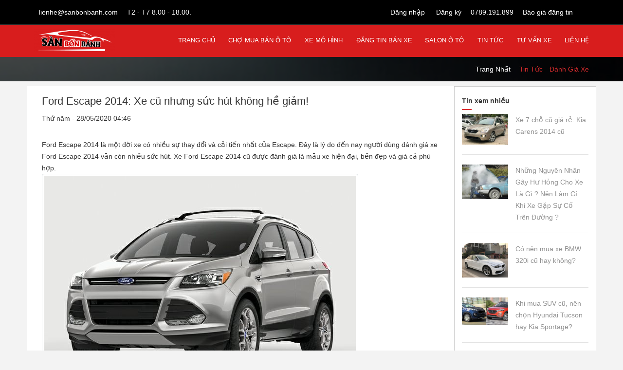

--- FILE ---
content_type: text/html; charset=UTF-8
request_url: https://sanbonbanh.com/news/danh-gia-xe/ford-escape-2014-xe-cu-nhung-suc-hut-khong-he-giam-31.html
body_size: 15255
content:
<!DOCTYPE html>
<html lang="vi" xmlns="http://www.w3.org/1999/xhtml" prefix="og: http://ogp.me/ns#">
<head>
<title>Ford Escape 2014&#x3A; Xe cũ nhưng sức hút không hề giảm&#33;</title>
<meta name="viewport" content="width=device-width, initial-scale=1">
<meta name="description" content="Ford Escape 2014 là một đời xe có nhiều sự thay đổi và cải tiến nhất của Escape. Đây là lý do đến nay người dùng đánh giá xe Ford Escape 2014 vẫn còn nhiều sức hút. Xe...">
<meta name="keywords" content="ford escape đời cũ,  ford escape 2014,  ford escape 2014 cũ">
<meta name="news_keywords" content="ford escape đời cũ,  ford escape 2014,  ford escape 2014 cũ">
<meta name="author" content="Sàn bốn bánh - Siêu chợ mua bán ô tô lớn nhất Việt Nam">
<meta name="copyright" content="Sàn bốn bánh - Siêu chợ mua bán ô tô lớn nhất Việt Nam [lienhe@sanbonbanh.com]">
<meta name="robots" content="index, archive, follow, noodp">
<meta name="googlebot" content="index,archive,follow,noodp">
<meta name="msnbot" content="all,index,follow">
<meta name="generator" content="NukeViet v4.5">
<meta http-equiv="Content-Type" content="text/html; charset=utf-8">
<meta property="og:title" content="Ford Escape 2014&#x3A; Xe cũ nhưng sức hút không hề giảm&#33;">
<meta property="og:type" content="article">
<meta property="og:description" content="Ford Escape 2014 là một đời xe có nhiều sự thay đổi và cải tiến nhất của Escape. Đây là lý do đến nay người dùng đánh giá xe Ford Escape 2014 vẫn còn nhiều sức hút. Xe...">
<meta property="og:site_name" content="Sàn bốn bánh - Siêu chợ mua bán ô tô lớn nhất Việt Nam">
<meta property="og:image" content="https://sanbonbanh.com/uploads/news/2020_05/ford-14.jpg">
<meta property="og:image:alt" content="Ford Escape 2014&#x3A; Xe cũ nhưng sức hút không hề giảm&#33;">
<meta property="og:url" content="https://sanbonbanh.com/news/danh-gia-xe/ford-escape-2014-xe-cu-nhung-suc-hut-khong-he-giam-31.html">
<meta property="article:published_time" content="2020-05-28EDT04:46:32">
<meta property="article:modified_time" content="2020-05-28EDT04:46:32">
<meta property="article:section" content="Đánh giá xe">
<meta property="article:tag" content="Ford Escape">
<meta property="article:tag" content="Ford Escape 2014">
<meta property="article:tag" content="Ford Escape 2014 cũ">
<link rel="shortcut icon" href="/uploads/favicon_50_41.png">
<link rel="canonical" href="https://sanbonbanh.com/news/danh-gia-xe/ford-escape-2014-xe-cu-nhung-suc-hut-khong-he-giam-31.html">
<link rel="alternate" href="/news/rss/" title="Tin Tức" type="application/rss+xml">
<link rel="alternate" href="/news/rss/thi-truong-o-to/" title="Tin Tức - Thị trường ô tô" type="application/rss+xml">
<link rel="alternate" href="/news/rss/khuyen-mai-tu-cac-hang/" title="Tin Tức - Khuyến mãi từ các hãng" type="application/rss+xml">
<link rel="alternate" href="/news/rss/xe-moi/" title="Tin Tức - Xe mới" type="application/rss+xml">
<link rel="alternate" href="/news/rss/su-kien/" title="Tin Tức - Sự kiện" type="application/rss+xml">
<link rel="alternate" href="/news/rss/danh-gia-xe/" title="Tin Tức - Đánh giá xe" type="application/rss+xml">
<link rel="StyleSheet" href="/assets/css/font-awesome.min.css&display=swap">
<link rel="StyleSheet" href="/themes/autovina/css/bootstrap.min.css?t=1768811242">
<link rel="StyleSheet" href="/themes/autovina/css/flaticon.css?t=1768811242">
<link rel="StyleSheet" href="/themes/autovina/css/mega_menu.css?t=1768811242">
<link rel="StyleSheet" href="/themes/autovina/css/style.css?t=1768811242">
<link rel="StyleSheet" href="/themes/autovina/css/responsive.css?t=1768811242">
<link rel="StyleSheet" href="/themes/autovina/css/style-customizer.css?t=1768811242">
<link rel="StyleSheet" href="/themes/autovina/css/news.css?t=1768811242">
<link rel="StyleSheet" href="/themes/autovina/css/users.css?t=1768811242">
<link rel="stylesheet" type="text/css" href="/themes/default/css/popup.css?t=1768811242" />
<link href="/assets/js/star-rating/jquery.rating.css?t=1768811242" type="text/css" rel="stylesheet"/>
<link href="/assets/editors/ckeditor/plugins/codesnippet/lib/highlight/styles/github.css?t=1768811242" rel="stylesheet">
<style>    .modal-body {        background: #eee;        padding-bottom: 3px;        font-family: 'Roboto', sans-serif;        font-weight: 400;        padding-bottom: 30px;    }    .rs .plocation-item {        width: 33%;        float: left;        list-style: none;        background: #FFF;        padding-left: 30px;        height: 50px;        line-height: 50px;        cursor: pointer;        margin-top: 10px;        font-size: 14px;        font-weight: bold;        text-transform: uppercase;        position: relative;        border: 2px solid #e3e3e3;    }    @media (max-width: 500px) {        .rs .plocation-item{            width: 100%;        }    }    .rs .plocation-item:hover{        border: 2px solid #f0c674;    }</style>
		<!-- Google tag (gtag.js) -->
	<script async src="https://www.googletagmanager.com/gtag/js?id=G-NR5QNR9DFL"></script>
	<script>
	  window.dataLayer = window.dataLayer || [];
	  function gtag(){dataLayer.push(arguments);}
	  gtag('js', new Date());

	  gtag('config', 'G-NR5QNR9DFL');
	</script>
	<div id="fb-root"></div>
<script>(function(i,s,o,g,r,a,m){i['GoogleAnalyticsObject']=r;i[r]=i[r]||function(){
(i[r].q=i[r].q||[]).push(arguments)},i[r].l=1*new Date();a=s.createElement(o),
m=s.getElementsByTagName(o)[0];a.async=1;a.src=g;m.parentNode.insertBefore(a,m)
})(window,document,'script','https://www.google-analytics.com/analytics.js','ga');
ga('create', 'UA-142868545-1', '.sanbonbanh.com');
ga('send', 'pageview');
</script>
</head>
    <body>
	<!-- Messenger Plugin chat Code -->
    <div id="fb-root"></div>

    <!-- Your Plugin chat code -->
    <div id="fb-customer-chat" class="fb-customerchat">
    </div>
<header id="header" class="defualt">
    <div class="topbar">
        <div class="container">
            <div class="row">
                <div class="col-lg-6 col-md-12">
                    <div class="topbar-left text-lg-left text-center">
                        <ul class="list-inline">
                            <li> <i class="fa fa-envelope-o"> </i> lienhe@sanbonbanh.com</li>
                            <li> <i class="fa fa-clock-o"></i> T2 - T7 8.00 - 18.00.</li>
                        </ul>
                    </div>
                </div>
                <div class="col-lg-6 col-md-12">
                    <div class="topbar-right text-lg-right text-center">
                        <ul class="list-inline">
                            <li><a href="/users/login/"><i class="fa fa-user">&nbsp;</i>Đăng nhập</a></li>
<li><a href="/users/register/"><i class="fa fa-user-plus">&nbsp;</i>Đăng ký</a></li>
                            <li> <a href="tel:0789.191.899"><i class="fa fa-phone"></i> 0789.191.899</a></li>
                            <li> <a href="/sellcar/bao-gia/" title="Báo giá đăng tin"><i class="fa fa-heartbeat"></i> Báo giá đăng tin</a></li>
                            <li><a target="_blank" href="https://www.facebook.com/san4banh/"><i class="fa fa-facebook"></i></a></li>
                            <li><a rel="nofollow" target="_blank" href="https://www.youtube.com/channel/UCOwaoSM_hITqGtKz0ZosluQ?view_as=subscriber"><i class="fa fa-youtube-play"></i></a></li>
                        </ul>
                    </div>
                </div>
            </div>
        </div>
    </div>

    <!--=================================
     mega menu -->

    <div class="menu">
        <!-- menu start -->
        <nav id="menu" class="mega-menu">
            <!-- menu list items container -->
            <section class="menu-list-items">
                <div class="container">
                    <div class="row">
                        <div class="col-md-12">
                            <!-- menu logo -->
                            <ul class="menu-logo">
                                <li>
                                                                        <a title="Sàn bốn bánh - Siêu chợ mua bán ô tô lớn nhất Việt Nam" href="/"><img id="logo_img" src="/uploads/sanbonbanh-v2_270_80.png" height="80" alt="Sàn bốn bánh - Siêu chợ mua bán ô tô lớn nhất Việt Nam" /></a>
                                </li>
                            </ul>
                            <!-- menu links -->
                            <ul class="menu-links">
        <li >
        <a href="https://sanbonbanh.com" title="Trang chủ">Trang chủ
        </a>
    </li>
    <li  class="dropdown">
        <a href="/sellcar/" title="Chợ mua bán ô tô">Chợ mua bán ô tô
            <i class="fa fa-angle-down fa-indicator"></i>
        </a>
    </li>
    <li  class="dropdown">
        <a href="/xe-mo-hinh/" title="Xe mô hình">Xe mô hình
            <i class="fa fa-angle-down fa-indicator"></i>
        </a>
    </li>
    <li >
        <a href="/sellcar/content/" title="Đăng tin bán xe">Đăng tin bán xe
        </a>
    </li>
    <li  class="dropdown">
        <a href="/salon/" title="Salon ô tô">Salon ô tô
            <i class="fa fa-angle-down fa-indicator"></i>
        </a>
    </li>
    <li  class="dropdown">
        <a href="/news/" title="Tin Tức">Tin Tức
            <i class="fa fa-angle-down fa-indicator"></i>
        </a>
    </li>
    <li >
        <a href="/news/danh-gia-xe/" title="Tư vấn xe">Tư vấn xe
        </a>
    </li>
    <li >
        <a onclick="this.target='_blank'" href="https://www.facebook.com/sanbonbanh247" title="Liên hệ">Liên hệ
        </a>
    </li>
</ul>
                        </div>
                    </div>
                </div>
            </section>
        </nav>
        <!-- menu end -->
    </div>
</header>
<!--=================================
 header -->
<section class="inner-intro bg-1 bg-overlay-black-70">
    <div class="container">
        <div class="row text-center intro-title">
            <div class="col-md-12 text-md-right float-right">
                <ul class="page-breadcrumb">
                    <li itemscope itemtype="http://data-vocabulary.org/Breadcrumb"><a href="/" itemprop="url" title="Trang nhất"><span itemprop="title">Trang nhất</span></a></li>
                    <li itemscope itemtype="http://data-vocabulary.org/Breadcrumb"> <i class="fa fa-angle-double-right"></i></li><a href="/news/" itemprop="url" title="Tin Tức"><span class="txt" itemprop="title">Tin Tức</span></a><li itemscope itemtype="http://data-vocabulary.org/Breadcrumb"> <i class="fa fa-angle-double-right"></i></li><a href="/news/danh-gia-xe/" itemprop="url" title="Đánh giá xe"><span class="txt" itemprop="title">Đánh giá xe</span></a>

                </ul>
            </div>
        </div>
    </div>
</section>
<div class="row">
	<div class="col-md-24">
	</div>
</div>
<section class="car-details page-section-ptb">
	<div class="container">
		<div class="row justify-content-center">
			<div class="col-md-9 bg-white">
<div class="news_column panel panel-default">
	<div class="panel-body">
		<h1 class="title margin-bottom-lg">Ford Escape 2014&#x3A; Xe cũ nhưng sức hút không hề giảm&#33;</h1>
        <div class="row margin-bottom-lg">
            <div class="col-md-12">
                <span>Thứ năm - 28/05/2020 04:46</span>
            </div>
            <div class="col-md-12">
                <ul class="list-inline text-right">
        			        			<li><a class="dimgray" rel="nofollow" title="Giới thiệu bài viết cho bạn bè" href="javascript:void(0);" onclick="nv_open_browse('/news/sendmail/danh-gia-xe/ford-escape-2014-xe-cu-nhung-suc-hut-khong-he-giam-31.html','',650,500,'resizable=no,scrollbars=yes,toolbar=no,location=no,status=no');return false"><em class="fa fa-envelope fa-lg">&nbsp;</em></a></li>
        			        			<li><a class="dimgray" rel="nofollow" title="In ra" href="javascript: void(0)" onclick="nv_open_browse('/news/print/danh-gia-xe/ford-escape-2014-xe-cu-nhung-suc-hut-khong-he-giam-31.html','',840,500,'resizable=yes,scrollbars=yes,toolbar=no,location=no,status=no');return false"><em class="fa fa-print fa-lg">&nbsp;</em></a></li>
        			        			<li><a class="dimgray" rel="nofollow" title="Lưu bài viết này" href="/news/savefile/danh-gia-xe/ford-escape-2014-xe-cu-nhung-suc-hut-khong-he-giam-31.html"><em class="fa fa-save fa-lg">&nbsp;</em></a></li>
        		</ul>
            </div>
        </div>
				<div class="clearfix">
			 <div class="hometext m-bottom">Ford Escape 2014 là một đời xe có nhiều sự thay đổi và cải tiến nhất của Escape.  Đây là lý do đến nay người dùng đánh giá xe Ford Escape 2014 vẫn còn nhiều sức hút. Xe Ford Escape 2014 cũ được đánh giá là mẫu xe hiện đại, bền đẹp và giá cả phù hợp.</div>

    		    		<figure class="article center">
    			<img alt="Ford Escape 2014&#x3A; Xe cũ nhưng sức hút không hề giảm&#33;" src="/uploads/news/2020_05/ford-14.jpg" class="img-thumbnail" />
    		</figure>
		</div>
		<div id="news-bodyhtml" class="bodytext margin-bottom-lg">
			<h2><strong>Ford Escape 2014&nbsp; sở hữu nhiều ưu điểm</strong></h2>
<p><a href="https://sanbonbanh.com/sellcar/ford-escape-nam-san-xuat-2014-2014/">Ford Escape 2014</a> được ra mắt thị trường bằng một thiết kế hoàn toàn mới mẻ và ấn tượng so với phiên bản xe Ford Escape 2013 cũ. Ford Escape 2014 được thiết kế mang phong cách hiện đại và mạnh mẽ hơn hẳn so với trước. Xe được trình làng trên thị trường toàn thế giới chỉ với một phiên bản duy nhất. Ford Escape 2014 đã khắc phục được những hạn chế mà thế hệ trước đó.</p>

<div style="text-align:center"><img alt="ford 142" height="431" src="/uploads/news/2020_05/ford-142.jpg" width="650" /></div>

<p><br  />
Kiểu dáng mới được thiết kế nhỏ gọn hơn, lượng tiêu hao nhiên liệu giảm đáng kể. Có thể thấy, <a href="https://sanbonbanh.com/sellcar/ford-escape-nam-san-xuat-2014-2014/">Ford Escape 2014</a> sở hữu nhiều ưu điểm hơn khiến người dùng đánh giá cao hơn về chất lượng xe. Ford Escape 2014 cũ đến nay đã có nhiều năm sử dụng nhưng chúng vẫn giữ được vẻ hiện đại và bắt mắt của mình. Kiểu dáng của Escape 2014 cũ không hề bị lỗi mốt so với hiện nay. Do quá trình sử dụng thì Escape 2014 cũ sẽ không thể còn vẹn nguyên như ngày đầu từ nội ngoại thất cho tới sức mạnh động cơ. Tuy nhiên, vì chỉ mới sử dụng nhiều năm thì Ford Escape 2014 cũ hầu như vẫn còn&nbsp; khá đẹp, có bị hao mòn, xuống cấp nhưng không đáng kể</p>

<p>Đánh giá chung về ngoại thất, Ford Escape 2014 cũ vẫn khá đẹp, màu sơn còn khá sáng bóng, chỉ xuất hiện một số vết trầy xước. Bên trong nội thất, một số bộ phận thường xuyên sử dụng cũng có dấu hiệu bị cũ đi và sức mạnh động cơ không còn được mạnh mẽ như mới. Và dưới đây sẽ là một số đánh giá xe Ford Escape 2014 cũ.</p>

<h2><strong>Ngoại thất của&nbsp;Ford Escape 2014 cũ&nbsp;</strong></h2>

<p>Kiểu dáng của Ford Escape 2014 không còn thô như những thế hệ trước mà thay vào đó là sự nhỏ gọn, hài hòa hơn trong tổng thể thiết kế. Các thông số kỹ thuật Ford Escape 2014 cũ về kích thước lần lượt chiều dài x chiều rộng x chiều cao tương ứng 4.250 x 1.840 x 1.680 mm và chiều dài cơ sở 2.690 mm. Như vậy, mặc dù <a href="https://sanbonbanh.com/sellcar/ford-escape-nam-san-xuat-2014-2014/">Ford Escape 2014 </a>cũ trong gọn gàng hơn những kích thước lại không hề nhỏ hơn so với những phiên bản trước đó.</p>

<p>Phần đầu xe Ford Escape 2014 được nhà thiết kế tạo điểm nhấn ấn tượng với bộ đèn pha sáng trắng trên nền đen tạo sự đối lập. Lưới tản nhiệt cũng được thiết kế theo dạng lưới tổ ong, bộ đèn gầm được đặt sâu vào bên trên cản trước khiến phần đầu xe tinh tế và bắt mắt hơn. Phần thân xe tạo ấn tượng ngay từ cái nhìn đầu tiên bởi những đường gân dập nổi to chạy xuyên suốt thân xe. Đường gân nổi này góp phần tạo nét góc cạnh, mạnh mẽ và chắc chắn cho thân xe. Xe sử dụng bộ mâm xe 5 chấu bằng chất liệu hợp kim kích thước 19 inch trông rất mạnh mẽ và sang trọng.<br  />
&nbsp;</p>

<div style="text-align:center"><img alt="dau xe" height="563" src="/uploads/news/2020_05/dau-xe.jpg" width="750" /></div>

<p>Phần đuôi xe, hệ thống đèn pha cũng được thiết kế nhỏ gọn, ôm sát vào đuôi xe khiến xe trở nên thu hút hơn. Chất lượng ánh sáng của hệ thống đèn chiếu sáng phần đuôi xe cũng được nâng cấp giúp người dùng có thể quan sát rõ hơn, tăng khả năng an toàn.<br  />
&nbsp;</p>

<div style="text-align:center"><img alt="duoi xe" height="433" src="/uploads/news/2020_05/duoi-xe.jpg" width="650" /></div>

<p>Về ngoại thất, sau 4 năm sử dụng, Ford Escape 2014 cũ được đánh giá vẫn còn khá mới, đẹp không bị hao mòn, xuống cấp gì nhiều. Một số chi tiết, bộ phận thường xuyên sử dụng và va chạm nhiều có phần bị ảnh hưởng như lốp xe, màu sơn xe, tay nắm cửa có phần cũ đi nhiều hơn các bộ phận khác. Ngoài ra, người dùng sau khi trải nghiệm đã phát hiện được nhược điểm Ford Escape 2014 cũ chính là khả năng leo lề và lội nước không tốt so với các đối thủ khác bởi khoảng sáng gầm xe thấp. Thêm một chi tiết trở thành điểm trừ của Ford Escape 2014 cũ đó chính là bánh xe trước không có tấm chắn bùn nên xe rất nhanh bẩn, bắn bùn lên thân xe, kính chắn.</p>

<h2><strong>Nội thất của&nbsp;Ford Escape 2014 cũ&nbsp;</strong></h2>

<p>Quan sát nội thất của <a href="https://sanbonbanh.com/sellcar/ford-escape-nam-san-xuat-2014-2014/">Escape 2014 cũ </a>có nhiều sự thay đổi so với&nbsp;các phiên bản Ford Escape&nbsp;trước đó. Không gian nội thất vẫn được đánh giá là khá rộng rãi và thoải mái, diện tích khoang hành lý khá lớn. Các bộ phận, chi tiết trong nội thất được bố trí, sắp xếp hài hòa, đơn giản, dễ sử dụng cho người dùng nhưng vẫn toát lên vẻ sang trọng, hiện đại. Về tổng thể nội thất Ford Escape 2014 cũ mang phong cách ngôn ngữ thiết kế mới của thương hiệu Ford.</p>

<p>Nội thất Ford Escape 2014 cũ chủ yếu sử dụng chất liệu da càng làm tăng vẻ hiện đại và sang trọng cho chiếc xe. Ghế lái của mẫu xe này có khả năng điều chỉnh 6 hướng để người dùng có được tư thế lái thoải mái, dễ chịu nhất. Vô lăng xe có chức năng gật gù nhưng không được tích hợp một số nút điều khiển chức năng trên xe.</p>

<p>Về các trang thiết bị tiện nghi, Ford Escape 2014 cũ được trang bị một số tính năng giải trí như: màn hình CD, kết nối Bluetooth, USB/AUX, hệ thống âm thanh 6 loa. Đặc biệt, <a href="https://sanbonbanh.com/sellcar/ford-escape-nam-san-xuat-2014-2014/">Ford Escape 2014 cũ </a>còn được trang bị một số công nghệ mới mà các đối thủ trong phân khúc cùng thời không có được như hệ thống giải trí Sync, kết nối MyFord Touch.<br  />
&nbsp;</p>

<div style="text-align:center"><img alt="noi that" height="380" src="/uploads/news/2020_05/noi-that.jpg" width="680" /></div>

<p>Đánh giá xe Ford Escape 2014 cũ về nội thất, sau 4 năm sử dụng đã có dấu hiệu xuống cấp ở một số chi tiết như ghế ngồi, vô lăng lái xe do được thường xuyên sử dụng nhất. Còn hầu như nội thất Ford Escape 2014 cũ vẫn còn gần như mới, không có nhiều thay đổi, ảnh hưởng nhiều. Sau những trải nghiệm thực tế, người dùng đã phát hiện ra một số nhược điểm của nội thất Ford Escape 2014 so với các đối thủ có phần hạn chế. Chất lượng hệ thống âm thanh ở mức vừa phải, không thực sự tốt.</p>

<h2><strong>Động cơ/vận hành Ford Escape 2014 cũ&nbsp;</strong></h2>

<p>Ford Escape 2014 cũ được ra mắt với 3 lựa chọn động cơ. Phiên bản động cơ xăng, dung tích 2.5L, 4 xy lanh thẳng hàng giúp sản sinh công suất 168 mã lực và 226 Nm. Phiên bản động cơ Ecoboost dung tích 2.0L, tăng áp giúp sản sinh công suất tối đa 237 mã lực và mô men xoắn cực đại đạt 339 Nm. Phiên bản động cơ xăng Ecoboost i4, dung tích 1.6L tăng áp sản sinh công suất tối đa đạt 173 mã lực và mô men xoắn cực đại đạt 240 Nm.</p>

<p>Tất cả các phiên bản của Ford Escape 2014 cũ được sử dụng hộp số tự động 6 cấp kết hợp với hệ dẫn động 4 bánh hoặc dẫn động cầu trước. Với sự trang bị động cơ và hộp số trên các phiên bản thì khả năng vận hành của Ford Escape 2014 cũ được đánh giá khá tốt so với các đối thủ. Ưu điểm của Ford Escape 2014 đó chính là khả năng vận hành tương đối mạnh mẽ, bền bỉ và linh hoạt. Khả năng tăng tốc cũng như bám đường, ôm cua tương đối tốt.</p>

<h3><strong>Trang bị an toàn của&nbsp;Ford Escape 2014 cũ&nbsp;</strong></h3>

<p>Ford Escape 2014 cũ được trang bị một số tính năng an toàn tiêu chuẩn của nhà sản xuất như: hệ thống chống bó cứng phanh, phân phối lực phanh điện tử, hệ thống 2 túi khí,… Bên cạnh đó, Ford Escape 2014 cũ còn được trang bị một số công nghệ an toàn đáng chú ý khác như: hệ thống hỗ trợ phanh chủ động, tính năng mở cửa hậu không cần tay, hệ thống xóa điểm mù, cảm biến chống trộm,… Các trang thiết bị an toàn có trên Ford Escape 2014 cũ được đánh giá tương đối hiện đại. So với các đối thủ Ford Escape 2014 không hề kém cạnh thậm chí có phần nổi trội hơn. Vì vậy tính năng an toàn chính là một trong những điểm mạnh của Ford Escape 2014 so với các đối thủ.</p>

<h3><strong>Có nên mua xe Ford Escape 2014 cũ không?</strong></h3>

<p>Trên thị trường mua bán xe hơi cũ tại Việt Nam, Ford Escape 2014 cũ được rao bán rất nhiều với các mức giá khác nhau. Tuy nhiên, giá xe <a href="https://sanbonbanh.com/sellcar/ford-escape-nam-san-xuat-2014-2014/">Ford Escape 2014 cũ </a>sẽ phụ thuộc vào nhiều yếu tố như phiên bản xe, chất lượng xe, tình trạng xe,… Cụ thể, mức giá rao bán xe Ford Escape 2014 cũ dao động trong khoảng từ 400 đến 500&nbsp;triệu đồng.</p>

<p>Bạn đang băn khoăn có nên mua Ford Escape 2014 cũ hay không? Việc mua xe cũ cần cân nhắc và xem xét thật kỹ để có thể lựa chọn được một chiếc xe phù hợp, chất lượng. Với những gì Ford Escape 2014 cũ được trang bị về tính năng an toàn, trang thiết bị tiện nghi,… thì mức giá trên được cho rằng hoàn toàn phù hợp. Nếu bạn có nhu cầu&nbsp;mua xe ô tô cũ giá từ 400 đến 500 triệu&nbsp;thì <a href="https://sanbonbanh.com/sellcar/ford-escape-nam-san-xuat-2014-2014/">Ford Escape 2014 cũ </a>là một gợi ý không nên bỏ qua.</p>
		</div>
    </div>
</div>

<div class="news_column panel panel-default">
	<div class="panel-body">
        <div>
            <em class="fa fa-tags">&nbsp;</em><strong>Tags: </strong><a title="Ford Escape" href="/news/tag/ford-escape"><em>Ford Escape</em></a>, <a title="Ford Escape 2014" href="/news/tag/ford-escape-2014"><em>Ford Escape 2014</em></a>, <a title="Ford Escape 2014 cũ" href="/news/tag/ford-escape-2014-cũ"><em>Ford Escape 2014 cũ</em></a>
        </div>
    </div>
</div>
<div class="share float-right">
		<ul class="share-button">
			<li> <a target="_blank" href="https://www.facebook.com/sharer.php?u="><i class="fa fa-facebook"></i></a> </li>
			<li> <a target="_blank" href="http://www.twitter.com/share?url="><i class="fa fa-twitter"></i></a> </li>
			<li> <a rel="nofollow" target="_blank" href="https://pinterest.com/pin/create/button/?url="><i class="fa fa-pinterest-p"></i></a> </li>
			<li> <a rel="nofollow" target="_blank" href="https://www.linkedin.com/shareArticle?mini=true&url="> <i class="fa fa-linkedin-square"></i></a> </li>
		</ul>
</div>
<div class="news_column panel panel-default">
	<div class="panel-body">
        <form id="form3B" action="">
            <div class="clearfix">
                <p id="stringrating">Tổng số điểm của bài viết là: 10 trong 2 đánh giá</p>
                                <span itemprop="aggregateRating" itemtype="http://schema.org/AggregateRating">Xếp hạng:
                    <span itemprop="ratingValue" id="numberrating">5</span> -
                    <span itemprop="reviewCount" id="click_rating">2</span> phiếu bầu
                </span>
                <div style="padding: 5px;">
                    <input class="hover-star" type="radio" value="1" title="" /><input class="hover-star" type="radio" value="2" title="" /><input class="hover-star" type="radio" value="3" title="" /><input class="hover-star" type="radio" value="4" title="" /><input class="hover-star" type="radio" value="5" title="" /><span id="hover-test" style="margin: 0 0 0 20px;"></span>
                </div>
            </div>
        </form>
    </div>
</div>
<div class="news_column panel panel-default">
	<div class="panel-body">
		<div class="fb-comments" data-href="" data-numposts="5" data-width=""></div>
    </div>
</div>

<div class="news_column panel panel-default">
	<div class="panel-body other-news">
    	    	<h6><strong>Những tin mới hơn</strong></h6>
    	<div class="clearfix">
            <ul class="related list-inline">
        		        		<li>
        			<em class="fa fa-angle-right">&nbsp;</em>
        			<a href="/news/danh-gia-xe/so-sanh-xe-hyundai-grand-i10-va-kia-morning-32.html"  data-placement="bottom" data-content="Phân khúc xe hạng A cỡ nhỏ rất hấp dẫn khách hàng Việt Nam với sự đa dụng và giá thành rẻ. Trong đó nổi bật là 2 mẫu xe giá rẻ Hyundai Grand i10 và..." data-img="/assets/news/2021_03/kia-morning.png" data-rel="tooltip" title="So sánh xe Hyundai Grand i10 và Kia Morning&#x3A; Chiếc xe hạng A nào đáng mua nhất?">So sánh xe Hyundai Grand i10 và Kia Morning&#x3A; Chiếc xe hạng A nào đáng mua nhất?</a>
        			<em>(01/03/2021)</em>
        		</li>
        	</ul>
        </div>
    			<h6><strong>Những tin cũ hơn</strong></h6>
    	<div class="clearfix">
            <ul class="related list-inline">
        		        		<li>
        			<em class="fa fa-angle-right">&nbsp;</em>
        			<a href="/news/danh-gia-xe/xe-7-cho-cu-gia-re-kia-carens-2014-cu-30.html"   data-placement="bottom" data-content="Kia Carens là phiên bản tiền nhiệm của Kia Rondo và cũng là đối thủ cạnh tranh trực tiếp của các thương hiệu đình đám như Chevrolet Orlando, Toyota..." data-img="/assets/news/2020_04/kia-caren-1.jpg" data-rel="tooltip" title="Xe 7 chỗ cũ giá rẻ&#x3A; Kia Carens 2014 cũ">Xe 7 chỗ cũ giá rẻ&#x3A; Kia Carens 2014 cũ</a>
        			<em>(24/04/2020)</em>
        		</li>
        		<li>
        			<em class="fa fa-angle-right">&nbsp;</em>
        			<a href="/news/danh-gia-xe/khi-mua-suv-cu-nen-chon-hyundai-tucson-hay-kia-sportage-29.html"   data-placement="bottom" data-content="Hyundai Tucson và Kia Sportage đều là những mẫu ô tô chủ lực của hãng Hyundai và Kia trong cuộc cạnh tranh giành “miếng bánh” thị phần phân khúc..." data-img="/assets/news/2020_04/so-sanh-huynh-kia.jpg" data-rel="tooltip" title="Khi mua SUV cũ, nên chọn Hyundai Tucson hay Kia Sportage?">Khi mua SUV cũ, nên chọn Hyundai Tucson hay Kia Sportage?</a>
        			<em>(23/04/2020)</em>
        		</li>
        		<li>
        			<em class="fa fa-angle-right">&nbsp;</em>
        			<a href="/news/danh-gia-xe/xe-cu-dang-cap-chau-au-xe-peugeot-208-2014-cu-28.html"   data-placement="bottom" data-content="Nhờ sự “chống lưng” của Thaco, Peugeot có lợi thế hơn hẳn trong việc tiếp cận thị trường Việt. Hiện nay, 208, 3008, 508 là những dòng xe bán chạy nhất..." data-img="/assets/news/2020_04/xe-peuge.jpg" data-rel="tooltip" title="Xe cũ đẳng cấp châu Âu&#x3A; Xe Peugeot 208 2014 cũ">Xe cũ đẳng cấp châu Âu&#x3A; Xe Peugeot 208 2014 cũ</a>
        			<em>(22/04/2020)</em>
        		</li>
        		<li>
        			<em class="fa fa-angle-right">&nbsp;</em>
        			<a href="/news/danh-gia-xe/honda-cr-v-va-ford-escape-cu-nen-lua-chon-mua-xe-nao-27.html"   data-placement="bottom" data-content="Cùng với xu hướng tìm mua xe ô tô cũ như hiện nay, cả Ford Escape 2013 và Honda CR-V 2012 đều nhận được sự quan tâm của người sử dụng bởi những tính..." data-img="/assets/news/2020_04/ford-escape-2013-va-honda-cr-v-2012.jpg" data-rel="tooltip" title="Honda CR-V và Ford Escape cũ&#x3A; Nên lựa chọn mua xe nào?">Honda CR-V và Ford Escape cũ&#x3A; Nên lựa chọn mua xe nào?</a>
        			<em>(20/04/2020)</em>
        		</li>
        		<li>
        			<em class="fa fa-angle-right">&nbsp;</em>
        			<a href="/news/danh-gia-xe/8-tinh-nang-khi-su-dung-ford-escape-doi-cu-khong-phai-ai-cung-biet-26.html"   data-placement="bottom" data-content="Nhờ tính năng bền bỉ, không gian xe rộng thoáng, dáng xe khỏe khoắn mà khá nhiều người chọn mua xe Ford Escape đời cũ." data-img="/assets/news/2020_04/ford-everest-cu_1.jpg" data-rel="tooltip" title="8 tính năng khi sử dụng Ford Escape đời cũ không phải ai cũng biết">8 tính năng khi sử dụng Ford Escape đời cũ không phải ai cũng biết</a>
        			<em>(18/04/2020)</em>
        		</li>
        		<li>
        			<em class="fa fa-angle-right">&nbsp;</em>
        			<a href="/news/danh-gia-xe/mua-xe-cu-nen-mua-xe-ford-everest-chay-xang-hay-dau-25.html"   data-placement="bottom" data-content="Khi mua Ford Everest cũ, rất nhiều người phân vân nên mua xe Ford Everest chạy xăng hay dầu. Về vấn đề này, các chuyên gia nói gì?" data-img="/assets/news/2020_04/ford-everest-cu.jpg" data-rel="tooltip" title="Mua xe cũ nên mua xe Ford Everest chạy xăng hay dầu?">Mua xe cũ nên mua xe Ford Everest chạy xăng hay dầu?</a>
        			<em>(17/04/2020)</em>
        		</li>
        		<li>
        			<em class="fa fa-angle-right">&nbsp;</em>
        			<a href="/news/danh-gia-xe/co-nen-mua-xe-bmw-320i-cu-khong-24.html"   data-placement="bottom" data-content="BMW 320i là mẫu xế sang khá nổi tiếng nên dù cũ vẫn nó vẫn là một dòng xe được nhiều người yêu thích." data-img="/assets/news/2020_04/mau-xe-bmw-320i-cu-doi-cu.jpg" data-rel="tooltip" title="Có nên mua xe BMW 320i cũ hay không?">Có nên mua xe BMW 320i cũ hay không?</a>
        			<em>(15/04/2020)</em>
        		</li>
        	</ul>
        </div>
    </div>
</div>
			</div>
			<div class="col-md-3 bg-red-2">
				<div class="blog-sidebar">
	<div class="sidebar-widget">
		<h6>
			Tin xem nhiều
		</h6>
		<div>
			<div class="recent-post">
	<div class="recent-post-image">
				<a title="Xe 7 chỗ cũ giá rẻ&#x3A; Kia Carens 2014 cũ" href="/news/danh-gia-xe/xe-7-cho-cu-gia-re-kia-carens-2014-cu-30.html" ><img src="/assets/news/2020_04/kia-caren-1.jpg" alt="Xe 7 chỗ cũ giá rẻ&#x3A; Kia Carens 2014 cũ"/></a>
	</div>
	<div class="recent-post-info">
		<a  class="show" href="/news/danh-gia-xe/xe-7-cho-cu-gia-re-kia-carens-2014-cu-30.html"  data-content="Kia Carens là phiên bản tiền nhiệm của Kia Rondo và cũng là đối thủ cạnh tranh trực tiếp của các thương hiệu đình đám như Chevrolet Orlando, Toyota..." data-img="/assets/news/2020_04/kia-caren-1.jpg" data-rel="block_news_tooltip">Xe 7 chỗ cũ giá rẻ&#x3A; Kia Carens 2014 cũ</a>
	</div>
</div><div class="recent-post">
	<div class="recent-post-image">
				<a title="Những Nguyên Nhân Gây Hư Hỏng Cho Xe Là Gì ? Nên Làm Gì Khi Xe Gặp Sự Cố Trên Đường ?" href="/news/thi-truong-o-to/nhung-nguyen-nhan-gay-hu-hong-xe-la-gi-33.html" ><img src="/assets/news/2021_03/image-20210306175226-1.jpeg" alt="Những Nguyên Nhân Gây Hư Hỏng Cho Xe Là Gì ? Nên Làm Gì Khi Xe Gặp Sự Cố Trên Đường ?"/></a>
	</div>
	<div class="recent-post-info">
		<a  class="show" href="/news/thi-truong-o-to/nhung-nguyen-nhan-gay-hu-hong-xe-la-gi-33.html"  data-content="Người sử dụng phương tiện tham gia lưu thông cần biết một chút kiến thức cơ bản về ô tô, để khi xảy ra sự cố có thể khác phục và sữa chữa tạm thời..." data-img="/assets/news/2021_03/image-20210306175226-1.jpeg" data-rel="block_news_tooltip">Những Nguyên Nhân Gây Hư Hỏng Cho Xe Là Gì ? Nên Làm Gì Khi Xe Gặp Sự Cố Trên Đường ?</a>
	</div>
</div><div class="recent-post">
	<div class="recent-post-image">
				<a title="Có nên mua xe BMW 320i cũ hay không?" href="/news/danh-gia-xe/co-nen-mua-xe-bmw-320i-cu-khong-24.html" ><img src="/assets/news/2020_04/mau-xe-bmw-320i-cu-doi-cu.jpg" alt="Có nên mua xe BMW 320i cũ hay không?"/></a>
	</div>
	<div class="recent-post-info">
		<a  class="show" href="/news/danh-gia-xe/co-nen-mua-xe-bmw-320i-cu-khong-24.html"  data-content="BMW 320i là mẫu xế sang khá nổi tiếng nên dù cũ vẫn nó vẫn là một dòng xe được nhiều người yêu thích." data-img="/assets/news/2020_04/mau-xe-bmw-320i-cu-doi-cu.jpg" data-rel="block_news_tooltip">Có nên mua xe BMW 320i cũ hay không?</a>
	</div>
</div><div class="recent-post">
	<div class="recent-post-image">
				<a title="Khi mua SUV cũ, nên chọn Hyundai Tucson hay Kia Sportage?" href="/news/danh-gia-xe/khi-mua-suv-cu-nen-chon-hyundai-tucson-hay-kia-sportage-29.html" ><img src="/assets/news/2020_04/so-sanh-huynh-kia.jpg" alt="Khi mua SUV cũ, nên chọn Hyundai Tucson hay Kia Sportage?"/></a>
	</div>
	<div class="recent-post-info">
		<a  class="show" href="/news/danh-gia-xe/khi-mua-suv-cu-nen-chon-hyundai-tucson-hay-kia-sportage-29.html"  data-content="Hyundai Tucson và Kia Sportage đều là những mẫu ô tô chủ lực của hãng Hyundai và Kia trong cuộc cạnh tranh giành “miếng bánh” thị phần phân khúc..." data-img="/assets/news/2020_04/so-sanh-huynh-kia.jpg" data-rel="block_news_tooltip">Khi mua SUV cũ, nên chọn Hyundai Tucson hay Kia Sportage?</a>
	</div>
</div><div class="recent-post">
	<div class="recent-post-image">
				<a title="So sánh xe Hyundai Grand i10 và Kia Morning&#x3A; Chiếc xe hạng A nào đáng mua nhất?" href="/news/danh-gia-xe/so-sanh-xe-hyundai-grand-i10-va-kia-morning-32.html" ><img src="/assets/news/2021_03/kia-morning.png" alt="So sánh xe Hyundai Grand i10 và Kia Morning&#x3A; Chiếc xe hạng A nào đáng mua nhất?"/></a>
	</div>
	<div class="recent-post-info">
		<a  class="show" href="/news/danh-gia-xe/so-sanh-xe-hyundai-grand-i10-va-kia-morning-32.html"  data-content="Phân khúc xe hạng A cỡ nhỏ rất hấp dẫn khách hàng Việt Nam với sự đa dụng và giá thành rẻ. Trong đó nổi bật là 2 mẫu xe giá rẻ Hyundai Grand i10 và..." data-img="/assets/news/2021_03/kia-morning.png" data-rel="block_news_tooltip">So sánh xe Hyundai Grand i10 và Kia Morning&#x3A; Chiếc xe hạng A nào đáng mua nhất?</a>
	</div>
</div><div class="recent-post">
	<div class="recent-post-image">
				<a title="Ford Escape 2014&#x3A; Xe cũ nhưng sức hút không hề giảm&#33;" href="/news/danh-gia-xe/ford-escape-2014-xe-cu-nhung-suc-hut-khong-he-giam-31.html" ><img src="/assets/news/2020_05/ford-14.jpg" alt="Ford Escape 2014&#x3A; Xe cũ nhưng sức hút không hề giảm&#33;"/></a>
	</div>
	<div class="recent-post-info">
		<a  class="show" href="/news/danh-gia-xe/ford-escape-2014-xe-cu-nhung-suc-hut-khong-he-giam-31.html"  data-content="Ford Escape 2014 là một đời xe có nhiều sự thay đổi và cải tiến nhất của Escape.  Đây là lý do đến nay người dùng đánh giá xe Ford Escape 2014 vẫn còn..." data-img="/assets/news/2020_05/ford-14.jpg" data-rel="block_news_tooltip">Ford Escape 2014&#x3A; Xe cũ nhưng sức hút không hề giảm&#33;</a>
	</div>
</div><div class="recent-post">
	<div class="recent-post-image">
				<a title="8 tính năng khi sử dụng Ford Escape đời cũ không phải ai cũng biết" href="/news/danh-gia-xe/8-tinh-nang-khi-su-dung-ford-escape-doi-cu-khong-phai-ai-cung-biet-26.html" ><img src="/assets/news/2020_04/ford-everest-cu_1.jpg" alt="8 tính năng khi sử dụng Ford Escape đời cũ không phải ai cũng biết"/></a>
	</div>
	<div class="recent-post-info">
		<a  class="show" href="/news/danh-gia-xe/8-tinh-nang-khi-su-dung-ford-escape-doi-cu-khong-phai-ai-cung-biet-26.html"  data-content="Nhờ tính năng bền bỉ, không gian xe rộng thoáng, dáng xe khỏe khoắn mà khá nhiều người chọn mua xe Ford Escape đời cũ." data-img="/assets/news/2020_04/ford-everest-cu_1.jpg" data-rel="block_news_tooltip">8 tính năng khi sử dụng Ford Escape đời cũ không phải ai cũng biết</a>
	</div>
</div><div class="recent-post">
	<div class="recent-post-image">
				<a title="Dòng xe nào lắp được Android box cho ô tô và Carplay Box loại nào tốt" href="/news/thi-truong-o-to/carplay-box-loai-nao-tot-35.html" ><img src="/assets/news/2022_08/carplay-box.png" alt="Dòng xe nào lắp được Android box cho ô tô và Carplay Box loại nào tốt"/></a>
	</div>
	<div class="recent-post-info">
		<a  class="show" href="/news/thi-truong-o-to/carplay-box-loai-nao-tot-35.html"  data-content="Đánh giá android box cho ô tô và dòng sản phẩm Gotech GB8 chi tiết nhất giúp các chủ xe tìm được dòng sản phẩm phù hợp, hỗ trợ lái xe hoàn hảo hơn." data-img="/assets/news/2022_08/carplay-box.png" data-rel="block_news_tooltip">Dòng xe nào lắp được Android box cho ô tô và Carplay Box loại nào tốt</a>
	</div>
</div><div class="recent-post">
	<div class="recent-post-image">
				<a title="Bút sơn xe ô tô là gì? Có dùng tốt như lời đồn hay không?" href="/news/thi-truong-o-to/but-son-xe-o-to-la-gi-co-dung-tot-nhu-loi-don-hay-khong-34.html" ><img src="/uploads/news/2022_02/But-son-xe-o-to.jpg" alt="Bút sơn xe ô tô là gì? Có dùng tốt như lời đồn hay không?"/></a>
	</div>
	<div class="recent-post-info">
		<a  class="show" href="/news/thi-truong-o-to/but-son-xe-o-to-la-gi-co-dung-tot-nhu-loi-don-hay-khong-34.html"  data-content="Bút sơn xe ô tô là một sản phẩm mới xuất hiện gần đây trên thị trường. Nó giúp khắc phục và che đi những vết xước trên xe ô tô do không may va quệt..." data-img="/uploads/news/2022_02/But-son-xe-o-to.jpg" data-rel="block_news_tooltip">Bút sơn xe ô tô là gì? Có dùng tốt như lời đồn hay không?</a>
	</div>
</div><div class="recent-post">
	<div class="recent-post-image">
				<a title="Bán tải hạng nặng – “quái vật’ khiến đại gia Việt mê mệt" href="/news/thi-truong-o-to/ban-tai-hang-nang-quai-vat-khien-dai-gia-viet-me-met-21.html" ><img src="/assets/news/2019_05/f150-raptor-oto-com-vn-2-cb44.jpg" alt="Bán tải hạng nặng – “quái vật’ khiến đại gia Việt mê mệt"/></a>
	</div>
	<div class="recent-post-info">
		<a  class="show" href="/news/thi-truong-o-to/ban-tai-hang-nang-quai-vat-khien-dai-gia-viet-me-met-21.html"  data-content="Dòng xe bán tải đang ngày càng chiếm được cảm tình của người dùng tại Việt Nam. Đối với những khách hàng ‘lắm tiền’, bán tải hạng nặng dù không thực..." data-img="/assets/news/2019_05/f150-raptor-oto-com-vn-2-cb44.jpg" data-rel="block_news_tooltip">Bán tải hạng nặng – “quái vật’ khiến đại gia Việt mê mệt</a>
	</div>
</div>
		</div>
	</div>
</div>

			</div>
		</div>
	</div>
</section>

<!--=================================
 footer -->

<footer class="footer bg-2 bg-overlay-black-90">
    <div class="container">
        <div class="row" style="padding-top: 20px">
            <div class="col-lg-3 col-md-6">
                <div class="about-content">
                    <img class="img-fluid" id="logo-footer" src="/uploads/sanbonbanh-v2_270_80.png" alt="">
                </div>
                <div class="address">
                    <ul>
                        <li>
                            SÀN BỐN BÁNH - Chuyên trang mua bán oto cũ mới
                        </li>
                        <li> <i class="fa fa-envelope-o"></i><span>lienhe@sanbonbanh.com</span> </li>
                    </ul>
                </div>
            </div>
            <div class="col-lg-3 col-md-6">
                <div class="usefull-link">
                    <h6 class="text-white">Liên kết nhanh</h6>
                    <ul>
                        <li><a href="#"><i class="fa fa-angle-double-right"></i> Giới thiệu về chúng tôi</a></li>
                        <li><a href="/sellcar/bao-gia/"><i class="fa fa-angle-double-right"></i> Báo giá đăng tin</a></li>
                        <li><a href="#"><i class="fa fa-angle-double-right"></i> Sàn mua bán ô tô online</a></li>
                        <li><a href="/about/quy-che-hoat-dong.html"><i class="fa fa-angle-double-right"></i> Quy chế hoạt động</a></li>
                        <li><a href="/about/quy-trinh-giai-quyet-tranh-chap-khieu-nai.html"><i class="fa fa-angle-double-right"></i> Quy trình giải quyết tranh chấp</a></li>
                    </ul>
                </div>
            </div>
            <div class="col-lg-3 col-md-6">
                <div class="recent-post-block">
                    		<div class="recent-post">
		<div class="recent-post-image">
			<a href="/news/thi-truong-o-to/carplay-box-loai-nao-tot-35.html" title="Dòng xe nào lắp được Android box cho ô tô và Carplay Box loại nào tốt"  ><img src="/assets/news/2022_08/carplay-box.png" alt="Dòng xe nào lắp được Android box cho ô tô và Carplay Box loại nào tốt" /></a>
		</div>
		<div class="recent-post-info">
			<a href="/news/thi-truong-o-to/carplay-box-loai-nao-tot-35.html" >Dòng xe nào lắp được Android box cho ô tô và Carplay Box loại nào tốt</a>
		</div>
	</div>
	<div class="recent-post">
		<div class="recent-post-image">
			<a href="/news/thi-truong-o-to/but-son-xe-o-to-la-gi-co-dung-tot-nhu-loi-don-hay-khong-34.html" title="Bút sơn xe ô tô là gì? Có dùng tốt như lời đồn hay không?"  ><img src="/uploads/news/2022_02/But-son-xe-o-to.jpg" alt="Bút sơn xe ô tô là gì? Có dùng tốt như lời đồn hay không?" /></a>
		</div>
		<div class="recent-post-info">
			<a href="/news/thi-truong-o-to/but-son-xe-o-to-la-gi-co-dung-tot-nhu-loi-don-hay-khong-34.html" >Bút sơn xe ô tô là gì? Có dùng tốt như lời đồn hay không?</a>
		</div>
	</div>
	<div class="recent-post">
		<div class="recent-post-image">
			<a href="/news/thi-truong-o-to/nhung-nguyen-nhan-gay-hu-hong-xe-la-gi-33.html" title="Những Nguyên Nhân Gây Hư Hỏng Cho Xe Là Gì ? Nên Làm Gì Khi Xe Gặp Sự Cố Trên Đường ?"  ><img src="/assets/news/2021_03/image-20210306175226-1.jpeg" alt="Những Nguyên Nhân Gây Hư Hỏng Cho Xe Là Gì ? Nên Làm Gì Khi Xe Gặp Sự Cố Trên Đường ?" /></a>
		</div>
		<div class="recent-post-info">
			<a href="/news/thi-truong-o-to/nhung-nguyen-nhan-gay-hu-hong-xe-la-gi-33.html" >Những Nguyên Nhân Gây Hư Hỏng Cho Xe Là Gì ? Nên Làm Gì Khi Xe Gặp Sự Cố Trên Đường ?</a>
		</div>
	</div>
<div id="popup_content">    <div class="modal-body">        <p class="sub-title">HÃY CHỌN NHU CẦU CỦA BẠN ĐỂ ĐƯỢC SÀN BỐN BÁNH PHỤC VỤ TỐT NHẤT!</p>        <ul class="rs">            <li class="plocation-item"><a onclick="nv_sellcar_chossen(1);" href="javascript:void(0);"><i class="fa fa-car" aria-hidden="true"></i>&nbsp;MUA XE</a></li>            <li class="plocation-item"><a onclick="nv_sellcar_chossen(2);" class="buycar" href="javascript:void(0);"><i class="fa fa-car" aria-hidden="true"></i>&nbsp;BÁN XE</a></li>            <li class="plocation-item"><a href="/sellcar/"><i class="fa fa-car" aria-hidden="true"></i>&nbsp;VÀO CHỢ</a></li>        </ul>        <div id="show_popup">            <div class="back-button"><button name="back_items" onclick="nv_sellcar_back_items();" class="btn btn-danger">Quay lại</button></div>            <p class="sub-title-type1">Nhằm mục đích hỗ trợ bạn mua xe NHANH - HIỆU QUẢ. Vui lòng cung cấp thông tin để nhân viên chúng tôi hỗ trợ bạn</p>            <p class="sub-title-type2">Nhằm mục đích hỗ trợ bạn bán xe NHANH - HIỆU QUẢ. Vui lòng cung cấp thông tin để nhân viên chúng tôi hỗ trợ bạn</p>            <form id="form_popup" class="gray-form reset_css" method="post">                <p class="message_alert"></p>                <input type="hidden" name="actiontype" value="">                <input type="hidden" name="action" value="1">                <div class="alrt">                    <span class="alrt"></span>                </div>                <div class="form-group">                    <label>Điện thoại <i class="require">(*)</i></label>                    <input type="text" class="form-control" id="popup_phone" name="phone">                </div>                <div class="form-group">                    <label>Khu vực của bạn <i class="require">(*)</i></label>                    <select class="form-control select" name="provinceid" id="provinceid">                        <option value="0">-- Chọn để được hỗ trợ tốt nhất --</option>                                                <option value="4">Hà Nội</option>                                                <option value="1">TP HCM</option>                                                <option value="2">Bà Rịa Vũng Tàu</option>                                                <option value="3">Bình Dương</option>                                                <option value="5">Hà Tĩnh</option>                                                <option value="6">Cần Thơ</option>                                                <option value="7">Đà Nẵng</option>                                                <option value="8">Đắk Lắk</option>                                                <option value="9">Lâm Đồng</option>                                                <option value="10">Quảng Trị</option>                                                <option value="11">Quảng Ngãi</option>                                                <option value="12">Thái Bình</option>                                                <option value="13">Đồng Nai</option>                                                <option value="14">Gia Lai</option>                                                <option value="15">Bắc Ninh</option>                                                <option value="16">Ninh Bình</option>                                                <option value="17">Nghệ An</option>                                                <option value="18">Thanh Hóa</option>                                                <option value="19">Lào Cai</option>                                                <option value="20">Thái Nguyên</option>                                                <option value="21">Hải Phòng</option>                                                <option value="22">Ninh Thuận</option>                                                <option value="23">Tiền Giang</option>                                                <option value="24">Quảng Nam</option>                                                <option value="25">Cao Bằng</option>                                                <option value="26">Thừa Thiên Huế</option>                                                <option value="27">Phú Thọ</option>                                                <option value="28">Kon Tum</option>                                                <option value="29">Vĩnh Phúc</option>                                                <option value="30">Khánh Hòa</option>                                                <option value="31">Hải Dương</option>                                                <option value="32">Bình Thuận</option>                                                <option value="33">Bình Định</option>                                                <option value="34">Hưng Yên</option>                                                <option value="35">Đắk Nông</option>                                                <option value="36">Bạc Liêu</option>                                                <option value="37">Quảng Bình</option>                                                <option value="38">Tây Ninh</option>                                                <option value="39">An Giang</option>                                                <option value="40">Bắc Giang</option>                                                <option value="41">Tuyên Quang</option>                                                <option value="42">Điện Biên</option>                                                <option value="43">Quảng Ninh</option>                                                <option value="44">Bắc Kạn</option>                                                <option value="45">Lai Châu</option>                                                <option value="46">Hà Giang</option>                                                <option value="47">Hà Nam</option>                                                <option value="48">Sơn La</option>                                                <option value="49">Hòa Bình</option>                                                <option value="50">Vĩnh Long</option>                                                <option value="51">Nam Định</option>                                                <option value="52">Bến Tre</option>                                                <option value="53">Bình Phước</option>                                                <option value="54">Lạng Sơn</option>                                                <option value="55">Cà Mau</option>                                                <option value="56">Trà Vinh</option>                                                <option value="57">Yên Bái</option>                                                <option value="58">Đồng Tháp</option>                                                <option value="59">Hậu Giang</option>                                                <option value="60">Kiên Giang</option>                                                <option value="61">Long An</option>                                                <option value="62">Sóc Trăng</option>                                                <option value="63">Phú Yên</option>                                            </select>                </div>                <div class="form-group">                    <label>Họ tên của bạn </label>                    <input type="text" class="form-control" name="fullname" id="popup_fullname">                </div>                <div class="form-group text-center">                    <button class="button red" onclick="return register_chossen_submit(this.form)">GỬI THÔNG TIN</button>                    <i class="fa fa-refresh fa-spin fa-3x fa-fw load_spiner" style="display: none;"></i>                </div>            </form>        </div>    </div></div>
                </div>
            </div>
            <div class="col-lg-3 col-md-6">
                <div class="fb-page" data-href="https://www.facebook.com/sanbonbanh247" data-width="292" data-height="320" data-small-header="true" data-adapt-container-width="1" data-hide-cover="true" data-show-facepile="true" data-show-posts="true"><div class="fb-xfbml-parse-ignore"><blockquote cite="https://www.facebook.com/sanbonbanh247"><a href="https://www.facebook.com/sanbonbanh247"></a></blockquote></div></div>
Liên kết tài trợ:&nbsp;<ul>	<li><a href="https://kamirecords.co/" target="_blank">Music Distribution</a> Services in 2022&nbsp;</li></ul>

            </div>
        </div>
        <hr />
        <div class="copyright">
            <div class="row">
                <div class="col-lg-6 col-md-12">
                    <div class="text-lg-left text-center">
                        <p>©Copyright 2019 SANBONBANH Developed by <a href="https://sanbonbanh.com/" target="_blank">Sanbonbanh DEV</a></p>
                    </div>
                </div>
                <div class="col-lg-6 col-md-12">
                    <ul class="list-inline text-lg-right text-center">
                        <li><a href="//about/chinh-sach-bao-mat-thong-tin.html">Chính sách bảo mật </a> | </li>
                        <li><a href="#">Các điều khoản và chính sách </a> |</li>
                        <li><a href="#">Liên hệ </a></li>
                    </ul>
                </div>
            </div>
        </div>
    </div>
</footer>
<div class="car-top">
    <span><img src="/themes/autovina/images/car.png" alt=""></span>
</div>
<!-- SiteModal Required!!! -->
<div id="sitemodal" class="modal fade" role="dialog">
    <div class="modal-dialog">
        <div class="modal-content">
            <div class="modal-body">
                <em class="fa fa-spinner fa-spin">&nbsp;</em>
            </div>
        </div>
    </div>
</div>
<!-- bootstrap -->
<!-- mega-menu -->
<!-- owl-carousel -->
<!-- custom -->
        <div id="timeoutsess" class="chromeframe">
            Bạn đã không sử dụng Site, <a onclick="timeoutsesscancel();" href="#">Bấm vào đây để duy trì trạng thái đăng nhập</a>. Thời gian chờ: <span id="secField"> 60 </span> giây
        </div>
        <div id="openidResult" class="nv-alert" style="display:none"></div>
        <div id="openidBt" data-result="" data-redirect=""></div>
<script src="/assets/js/jquery/jquery.min.js?t=1768811242"></script>
<script>var nv_base_siteurl="/",nv_lang_data="vi",nv_lang_interface="vi",nv_name_variable="nv",nv_fc_variable="op",nv_lang_variable="language",nv_module_name="news",nv_func_name="detail",nv_is_user=0, nv_my_ofs=-5,nv_my_abbr="EST",nv_cookie_prefix="nv4",nv_check_pass_mstime=1738000,nv_area_admin=0,nv_safemode=0,theme_responsive=1,nv_recaptcha_ver=2,nv_recaptcha_sitekey="6Lc-xa8ZAAAAAJGQZxIP6Sg8A52T77-9E6mRQEho",nv_recaptcha_type="image",XSSsanitize=1;</script>
<script src="/assets/js/language/vi.js?t=1768811242"></script>
<script src="/assets/js/DOMPurify/purify3.js?t=1768811242"></script>
<script src="/assets/js/global.js?t=1768811242"></script>
<script src="/assets/js/site.js?t=1768811242"></script>
<script src="/themes/autovina/js/news.js?t=1768811242"></script>
<script src="/themes/autovina/js/main.js?t=1768811242"></script>
<script src="/themes/autovina/js/jquery.lazy.min.js?t=1768811242"></script>
<script async defer crossorigin="anonymous" src="https://connect.facebook.net/vi_VN/sdk.js#xfbml=1&version=v3.3&appId=399482073987777&autoLogAppEvents=1"></script>
<script>
      var chatbox = document.getElementById('fb-customer-chat');
      chatbox.setAttribute("page_id", "968624873258889");
      chatbox.setAttribute("attribution", "biz_inbox");

      window.fbAsyncInit = function() {
        FB.init({
          xfbml            : true,
          version          : 'v12.0'
        });
      };

      (function(d, s, id) {
        var js, fjs = d.getElementsByTagName(s)[0];
        if (d.getElementById(id)) return;
        js = d.createElement(s); js.id = id;
        js.src = 'https://connect.facebook.net/en_US/sdk/xfbml.customerchat.js';
        fjs.parentNode.insertBefore(js, fjs);
      }(document, 'script', 'facebook-jssdk'));
    </script>
<script type="text/javascript" src="/themes/autovina/js/users.js?t=1768811242"></script>
<script type="text/javascript" src="/assets/js/star-rating/jquery.rating.pack.js?t=1768811242"></script>
<script src="/assets/js/star-rating/jquery.MetaData.js?t=1768811242" type="text/javascript"></script>
<script type="text/javascript">
        $(function() {
            var sr = 0;
            $(".hover-star").rating({
            	focus: function(b, c) {
            		var a = $("#hover-test");
            		2 != sr && (a[0].data = a[0].data || a.html(), a.html(c.title || "value: " + b), sr = 1)
            	},
            	blur: function(b, c) {
            		var a = $("#hover-test");
            		2 != sr && ($("#hover-test").html(a[0].data || ""), sr = 1)
            	},
            	callback: function(b, c) {
            		1 == sr && (sr = 2, $(".hover-star").rating("disable"), sendrating("31", b, "e2faef2cc8b3017c1010b04a41fb00d4"))
            	}
            });
            $(".hover-star").rating("select", "");
        })
        </script>
<script type="text/javascript" src="/assets/editors/ckeditor/plugins/codesnippet/lib/highlight/highlight.pack.js?t=1768811242"></script>
<script type="text/javascript">hljs.initHighlightingOnLoad();</script>
<script type="text/javascript">
$(document).ready(function() {$("[data-rel='block_news_tooltip'][data-content!='']").tooltip({
	placement: "bottom",
	html: true,
	title: function(){return ( $(this).data('img') == '' ? '' : '<img class="img-thumbnail pull-left margin_image" src="' + $(this).data('img') + '" width="90" />' ) + '<p class="text-justify">' + $(this).data('content') + '</p><div class="clearfix"></div>';}
});});
</script>
<script type="text/javascript">    $('#show_popup, #popup_content').hide();    jQuery(document).ready(function ($) {                setTimeout(function() {            $('#popup_content').show();            $('#sitemodal').modal();            $('#sitemodal').find('.modal-body').html($('#popup_content').html());            $('#popup_content').remove();        }, '5000');                    });    $('.sub-title-type1, .sub-title-type2').hide();    function nv_sellcar_chossen(type) {        $('.rs,.sub-title').hide();        $('.sub-title-type1, .sub-title-type2').hide();        $('.sub-title-type' + type).show();        $('input[name=actiontype]').val(type);        $('#show_popup').show();        $(this).css('color', '#000');    }    function nv_sellcar_back_items() {        $('.rs, .sub-title').show();        $('#show_popup').hide();    }    function register_chossen_submit(a){        var fullname = $( '#popup_fullname').val();        /*        if( fullname == '')        {            $('#popup_fullname').focus();            $('#popup_fullname').attr('title', 'Vui lòng nhập tên của bạn để nhân viên chăm sóc tiện xưng hô');            $('#popup_fullname').tooltip('show');            $('#popup_fullname').parent().addClass('has-error has-feedback');            return false;        }        */        var phone = $('#popup_phone').val();        var intRegexPhone = /^[0-9]+$/        if(phone.length != 10 || (!intRegexPhone.test(phone)))        {            $('#popup_phone').focus();            $('#popup_phone').attr('title', 'Vui lòng nhập số điện thoại gồm 10 chữ số');            $('#popup_phone').tooltip('show');            $('#popup_phone').parent().addClass('has-error has-feedback');            return false;        }        $(a).find('.load_spiner').show();        $.ajax({            type: $(a).prop("method"),            cache: !1,            url: nv_base_siteurl + 'index.php?' + nv_lang_variable + '=' + nv_lang_data + '&' + nv_name_variable + '=popup&' + nv_fc_variable + '=main&nocache=' + new Date().getTime(),            data: $(a).serialize(),            success: function(result) {                $(a).find('.load_spiner').hide();                result = result.split('_');                if( result[0] == 'ERROR'){                    $(a).find('.message_alert').html(result[1]);                } else{                    $('#loading').show();                    $(a).find('.message_alert').addClass('message_success');                    $(a).find('.message_alert').html(result[1]);                    setTimeout(function(){location.href="https://sanbonbanh.com/news/danh-gia-xe/ford-escape-2014-xe-cu-nhung-suc-hut-khong-he-giam-31.html"}, 5000);                }            }        });        return false;    }</script>
<script type="text/javascript" src="/themes/autovina/js/popper.js?t=1768811242"></script>
<script type="text/javascript" src="/themes/autovina/js/bootstrap.min.js?t=1768811242"></script>
<script type="text/javascript" src="/themes/autovina/js/mega_menu.js?t=1768811242"></script>
<script type="text/javascript" src="/themes/autovina/js/owl.carousel.min.js?t=1768811242"></script>
<script type="text/javascript" src="/themes/autovina/js/custom.js?t=1768811242"></script>
</body>
</html>

--- FILE ---
content_type: text/css
request_url: https://sanbonbanh.com/themes/autovina/css/flaticon.css?t=1768811242
body_size: 924
content:
  /*
    Flaticon icon font: Flaticon
    Creation date: 15/09/2016 14:02
    */

@font-face {
  font-family: "Flaticon";
  src: url("../fonts/Flaticon.eot");
  src: url("../fonts/Flaticon.eot?#iefix") format("embedded-opentype"),
       url("../fonts/Flaticon.woff") format("woff"),
       url("../fonts/Flaticon.ttf") format("truetype"),
       url("../fonts/Flaticon.svg#Flaticon") format("svg");
  font-weight: normal;
  font-style: normal;
}

@media screen and (-webkit-min-device-pixel-ratio:0) {
  @font-face {
    font-family: "Flaticon";
    src: url("../fonts/Flaticon.svg#Flaticon") format("svg");
  }
}

[class^="flaticon-"]:before, [class*=" flaticon-"]:before,
[class^="flaticon-"]:after, [class*=" flaticon-"]:after {   
  font-family: Flaticon;
 font-style: normal;
 }

.flaticon-air-conditioning:before { content: "\f100"; }
.flaticon-alloy-wheel:before { content: "\f101"; }
.flaticon-badge:before { content: "\f102"; }
.flaticon-battery:before { content: "\f103"; }
.flaticon-beetle:before { content: "\f104"; }
.flaticon-calculator:before { content: "\f105"; }
.flaticon-cancel:before { content: "\f106"; }
.flaticon-car:before { content: "\f107"; }
.flaticon-car-1:before { content: "\f108"; }
.flaticon-car-2:before { content: "\f109"; }
.flaticon-car-repair:before { content: "\f10a"; }
.flaticon-car-wash:before { content: "\f10b"; }
.flaticon-checked:before { content: "\f10c"; }
.flaticon-circle:before { content: "\f10d"; }
.flaticon-clock:before { content: "\f10e"; }
.flaticon-clock-1:before { content: "\f10f"; }
.flaticon-commerce:before { content: "\f110"; }
.flaticon-compass:before { content: "\f111"; }
.flaticon-coupon:before { content: "\f112"; }
.flaticon-cup:before { content: "\f113"; }
.flaticon-cup-1:before { content: "\f114"; }
.flaticon-cup-2:before { content: "\f115"; }
.flaticon-cursor:before { content: "\f116"; }
.flaticon-customer-service:before { content: "\f117"; }
.flaticon-diagnostic:before { content: "\f118"; }
.flaticon-disc-brake:before { content: "\f119"; }
.flaticon-electrical-service:before { content: "\f11a"; }
.flaticon-engine:before { content: "\f11b"; }
.flaticon-envelope:before { content: "\f11c"; }
.flaticon-exhaust-pipe:before { content: "\f11d"; }
.flaticon-flag:before { content: "\f11e"; }
.flaticon-garbage:before { content: "\f11f"; }
.flaticon-gas-station:before { content: "\f120"; }
.flaticon-gearstick:before { content: "\f121"; }
.flaticon-giftbox:before { content: "\f122"; }
.flaticon-ignition:before { content: "\f123"; }
.flaticon-information:before { content: "\f124"; }
.flaticon-inspection:before { content: "\f125"; }
.flaticon-interface:before { content: "\f126"; }
.flaticon-interface-1:before { content: "\f127"; }
.flaticon-jeep:before { content: "\f128"; }
.flaticon-key:before { content: "\f129"; }
.flaticon-left-arrow:before { content: "\f12a"; }
.flaticon-left-arrow-1:before { content: "\f12b"; }
.flaticon-loupe:before { content: "\f12c"; }
.flaticon-maintenance:before { content: "\f12d"; }
.flaticon-mechanic:before { content: "\f12e"; }
.flaticon-medal:before { content: "\f12f"; }
.flaticon-menu:before { content: "\f130"; }
.flaticon-minivan:before { content: "\f131"; }
.flaticon-minus:before { content: "\f132"; }
.flaticon-mouse:before { content: "\f133"; }
.flaticon-multimedia:before { content: "\f134"; }
.flaticon-oil:before { content: "\f135"; }
.flaticon-padlock:before { content: "\f136"; }
.flaticon-painting:before { content: "\f137"; }
.flaticon-pencil:before { content: "\f138"; }
.flaticon-pin:before { content: "\f139"; }
.flaticon-piston:before { content: "\f13a"; }
.flaticon-placeholder:before { content: "\f13b"; }
.flaticon-play-video:before { content: "\f13c"; }
.flaticon-plus:before { content: "\f13d"; }
.flaticon-price-tag:before { content: "\f13e"; }
.flaticon-radiator:before { content: "\f13f"; }
.flaticon-reparation:before { content: "\f140"; }
.flaticon-ribbon:before { content: "\f141"; }
.flaticon-right-arrow:before { content: "\f142"; }
.flaticon-right-arrow-1:before { content: "\f143"; }
.flaticon-shopping-cart:before { content: "\f144"; }
.flaticon-shopping-cart-1:before { content: "\f145"; }
.flaticon-signs:before { content: "\f146"; }
.flaticon-social:before { content: "\f147"; }
.flaticon-speedometer:before { content: "\f148"; }
.flaticon-speedometer-1:before { content: "\f149"; }
.flaticon-speedometer-circular-outlined-tool-symbol:before { content: "\f14a"; }
.flaticon-star:before { content: "\f14b"; }
.flaticon-station-wagon:before { content: "\f14c"; }
.flaticon-steering-wheel:before { content: "\f14d"; }
.flaticon-stroller:before { content: "\f14e"; }
.flaticon-suspension:before { content: "\f14f"; }
.flaticon-technology:before { content: "\f150"; }
.flaticon-technology-1:before { content: "\f151"; }
.flaticon-tire:before { content: "\f152"; }
.flaticon-tire-1:before { content: "\f153"; }
.flaticon-trailer:before { content: "\f154"; }
.flaticon-transport:before { content: "\f155"; }
.flaticon-transport-1:before { content: "\f156"; }
.flaticon-transport-2:before { content: "\f157"; }
.flaticon-transport-3:before { content: "\f158"; }
.flaticon-transport-4:before { content: "\f159"; }
.flaticon-transport-5:before { content: "\f15a"; }
.flaticon-transport-6:before { content: "\f15b"; }
.flaticon-transport-7:before { content: "\f15c"; }
.flaticon-transport-8:before { content: "\f15d"; }
.flaticon-transport-9:before { content: "\f15e"; }
.flaticon-travel:before { content: "\f15f"; }
.flaticon-volskwagen-van:before { content: "\f160"; }
.flaticon-wallet:before { content: "\f161"; }
.flaticon-wheel-alignment:before { content: "\f162"; }
.flaticon-windshield:before { content: "\f163"; }

--- FILE ---
content_type: text/css
request_url: https://sanbonbanh.com/themes/autovina/css/mega_menu.css?t=1768811242
body_size: 6170
content:
/* GOOGLE FONT */
@import url(http://fonts.googleapis.com/css?family=Roboto:100,100i,300,300i,400,400i,500,500i,700,700i,900,900i);
/* MENU BASIC LAYOUT */
.mega-menu {
  margin: 0 auto;
  padding: 0;
  display: block;
  float: none;
  position: relative;
  z-index: 999;
/*  max-width: 1280px;
  width: 100%;*/
  font-size: 16px;
  font-family: 'Roboto', sans-serif;
  min-height: 65px;
  clear: both;
  box-sizing: border-box;
}
@media screen and (max-width: 992px) {
  .mega-menu {
    /*float: left;*/
    margin: 0;
    /*min-width: 200px;*/
  }
}
.mega-menu * {
  outline: none;
  list-style: none;
  text-decoration: none;
  box-sizing: border-box !important;
  font-family: 'Roboto', sans-serif;
  font-weight: 400;
  -webkit-tap-highlight-color: transparent;
  text-align: left;
}

@media screen and (max-width: 992px) {
  .mega-menu * {
    word-break: break-all;
  }
}
.mega-menu i.fa {
  /*----------------------------- FONT AWESOME ICONS */
  font-family: "FontAwesome";
}
.mega-menu img {
  /*------------------------------- IMAGE */
  margin: 0;
  padding: 0;
  display: block;
  max-width: 100% !important;
  float: left;
}
.mega-menu input {
  /*------------------------------ DEFAULT INPUT */
  border: none;
}
.mega-menu > section.menu-list-items {
  margin: 0;
  padding: 0;
  display: block;
  float: left;
  width: 100%;
  background-color: #d81d1d;
}
.mega-menu .menu-logo {
  /*----------------------------------- MENU LOGO */
  margin: 0;
  padding: 0;
  display: block;
  float: left;
  position: relative;
}
@media screen and (min-width: 993px) {
  .mega-menu .menu-logo.menu-logo-align-right {
    /*---------------------------------------------- MENU LOGO ALIGN RIGHT */
    float: right;
  }
}
@media screen and (max-width: 992px) {
  .mega-menu .menu-logo {
    width: 100%;
  }
  .mega-menu .drop-down ul, .mega-menu .drop-down ol, .mega-menu .drop-down dl, .mega-menu .drop-down-tab-bar ul, .mega-menu .drop-down-tab-bar ol, .mega-menu .drop-down-tab-bar dl { 
    margin-bottom: 0;
   }
}
.mega-menu .menu-logo > li {
  margin: 0;
  padding: 0;
  display: block;
  float: left;
  font-size: 1em;
  line-height: 50px;
}
@media screen and (max-width: 992px) {
  .mega-menu .menu-logo > li {
    width: 100%;
    line-height: normal;
  }
}
.mega-menu .menu-logo > li > a {
  margin: 0;
  display: inline-block;
  float: left;
  width: 100%;
  color: #ffffff;
  font-size: 0.8125em;
  /*padding: 0 20px 0 45px;*/
  line-height: 50px;
  -webkit-transition: background-color 200ms ease;
          transition: background-color 200ms ease;
}
.mega-menu .menu-logo > li > a:hover {
  /*-------------------------------------- HOVER MENU LOGO */
  /*background-color: #db2d2e;*/
}

@media screen and (max-width: 992px) {
  .mega-menu .menu-logo > li > a {
    line-height: normal;
    padding-top: 16px;
    padding-bottom: 16px;
    position: relative;
    z-index: 10;
    width: auto;
  }
}
.mega-menu .menu-logo > li > a i.fa {
  /*--------------------------------------- LOGO ICON */
  padding: 0;
  display: inline-block;
  font-size: 1.25em;
  position: absolute;
  top: 0;
  left: 20px;
  bottom: 0;
  margin: auto 0;
  line-height: 50px;
}
.mega-menu .menu-logo > li > a img {
  /*--------------------------------------- LOGO IMAGE ICON */
 /* width: 20px;
  height: 20px;
  position: absolute;
  top: 0;
  left: 15px;
  bottom: 0;
  margin: auto 0;*/
}
.mega-menu .menu-links {
  /*---------------------------------------- MENU LINKS */
  margin: 0;
  padding: 0;
  display: block;
  float: right;
}
@media screen and (max-width: 992px) {
  .mega-menu .menu-links {
    width: 100%;
    background: #fff;
  }
}
@media screen and (min-width: 993px) {
  .mega-menu .menu-links {
    display: block !important;
    max-height: 100% !important;
    overflow: visible !important;
  }
  .mega-menu .menu-links.menu-links-align-right {
    /*------------------------------------------ MENU LINKS ALIGN RIGHT */
    float: right;
  }
}
.mega-menu .menu-links > li {
  margin: 0;
  padding: 0;
  display: block;
  float: left;
  -webkit-transition: background-color 200ms ease;
          transition: background-color 200ms ease;
  font-size: 1em;
}
@media screen and (max-width: 992px) {
  .mega-menu .menu-links > li {
    width: 100%;
    position: relative;
    cursor: pointer;
    line-height: normal;
    border-bottom: 1px solid #f3f3f3;
    z-index: 50;
  }
  .mega-menu .menu-links > li.activeTriggerMobile {
    /*background-color: #db2d2e;*/
  }
}
@media screen and (min-width: 993px) {
  .mega-menu .menu-links > li.activeTrigger {
    background-color: #db2d2e;
  }
}
.mega-menu .menu-links > li.active a {
  /*------------------------------------- ACTIVE CLASS MENU LINKS */
 background-color: transparent;
 color: #ffdeab;
}
.mega-menu .menu-links > li:hover {
  /*-------------------------------------- HOVER MENU LINKS */
  background-color: transparent;
  color: #db2d2e;
}
.mega-menu .menu-links > li > a {
  margin: 0;
  padding: 0 13px;
  display: inline-block;
  float: none;
  width: 100%;
  color: #ffffff;
  font-size: 0.933em;
  line-height: 64px;
  position: relative;
  text-transform: capitalize;
}
.mega-menu .menu-links > li > a:hover { color: #db2d2e; }
@media screen and (max-width: 992px) {
  .mega-menu .menu-links > li > a {
    width: auto;
    line-height: normal;
    padding-top: 10px;
    padding-bottom: 10px;
    position: static;
    padding-right: 10px;
    z-index: 20;
    color: #363636;
  }
}
.mega-menu .menu-links > li > a i.fa {
  /*---------------------------------------------------- MENU LINKS ICONS*/
  font-size: 1em;
  line-height: 0.8125em;
  padding-right: 2px;
}
.mega-menu .menu-links > li > a i.fa.fa-indicator {
  padding-right: 0;
  padding-left: 2px;
}
@media screen and (max-width: 992px) {
  .mega-menu .menu-links > li > a i.fa.fa-indicator {
    float: right;
    position: absolute;
    right: 20px;
    top: 0;
    bottom: 0;
    line-height: 50px;
    height: 50px;
    z-index: -1;
  }
}
.mega-menu .menu-social-bar {
  /*---------------------------------------------- MENU SOCIAL BAR */
  margin: 0;
  display: block;
  float: left;
  padding: 0 10px;
}
@media screen and (min-width: 993px) {
  .mega-menu .menu-social-bar {
    display: block !important;
  }
}
@media screen and (min-width: 993px) {
  .mega-menu .menu-social-bar.menu-social-bar-right {
    float: right;
  }
}
@media screen and (max-width: 992px) {
  .mega-menu .menu-social-bar {
    width: 100%;
    text-align: center;
  }
}
.mega-menu .menu-social-bar > li {
  margin: 0;
  padding: 0;
  display: block;
  float: left;
  font-size: 1em;
  line-height: 50px;
}
.mega-menu .menu-social-bar > li[data-color='blue'] > a:hover {
  background-color: #3b5998;
}
.mega-menu .menu-social-bar > li[data-color='sky-blue'] > a:hover {
  background-color: #2caae1;
}
.mega-menu .menu-social-bar > li[data-color='orange'] > a:hover {
  background-color: #dd4b39;
}
.mega-menu .menu-social-bar > li[data-color='red'] > a:hover {
  background-color: #bd081c;
}
@media screen and (max-width: 992px) {
  .mega-menu .menu-social-bar > li {
    float: none;
    display: inline-block;
    margin-bottom: -5px;
  }
}
.mega-menu .menu-social-bar > li > a {
  margin: 0;
  display: inline-block;
  float: left;
  width: 100%;
  color: #ffffff;
  font-size: 0.875em;
  padding: 0 5px;
  -webkit-transition: background-color 200ms ease;
          transition: background-color 200ms ease;
  line-height: 50px;
}
@media screen and (max-width: 992px) {
  .mega-menu .menu-social-bar > li > a {
    padding-left: 10px;
    padding-right: 10px;
  }
}
.mega-menu .menu-social-bar > li > a i.fa {
  margin: 0;
  padding: 0;
  display: inline-block;
  float: left;
  width: 100%;
  font-size: 1.125em;
  line-height: 50px;
}
.mega-menu .menu-search-bar {
  /*--------------------------------------------------- MENU SEARCH BAR */
  margin: 0;
  padding: 0;
  display: block;
  float: right;
  position: relative;
  height: 50px;
}
@media screen and (min-width: 993px) {
  .mega-menu .menu-search-bar.menu-search-bar-left {
    float: left;
  }
}
@media screen and (max-width: 992px) {
  .mega-menu .menu-search-bar {
    width: 100%;
    position: absolute;
    top: 0;
    right: 0;
  }
}
.mega-menu .menu-search-bar li, .mega-menu .menu-search-bar form, .mega-menu .menu-search-bar label {
  margin: 0;
  padding: 0;
  display: block;
  float: left;
  width: 100%;
  line-height: 50px;
}
.mega-menu .menu-search-bar li:hover i.fa.fa-search {
  background: #db2d2e;
}
.mega-menu .menu-search-bar input {
  max-width: 0;
  width: 100%;
  margin: 0;
  padding: 5px 50px 5px 0;
  font-size: 0.8125em;
  -webkit-transition: max-width 400ms ease, background 400ms ease, padding-left 400ms ease;
          transition: max-width 400ms ease, background 400ms ease, padding-left 400ms ease;
  height: 50px;
  display: block;
  background: none;
  color: #ffffff;
  font-weight: 400;
}
.mega-menu .menu-search-bar input:focus {
  max-width: 170px;
  background: #db2d2e;
  padding-left: 20px;
}
@media screen and (max-width: 992px) {
  .mega-menu .menu-search-bar input:focus {
    max-width: 100%;
    position: relative;
    z-index: 20;
  }
}
.mega-menu .menu-search-bar i.fa.fa-search {
  position: absolute;
  top: 0;
  right: 0;
  bottom: 0;
  width: 50px;
  text-align: center;
  line-height: 50px;
  color: #ffffff;
  cursor: text;
  -webkit-transition: background 200ms ease;
          transition: background 200ms ease;
  z-index: 40;
}
.mega-menu .menu-search-bar :-moz-placeholder {
  opacity: 1 !important;
  color: #ffffff !important;
}
.mega-menu .menu-search-bar ::-moz-placeholder {
  opacity: 1 !important;
  color: #ffffff !important;
}
.mega-menu .menu-search-bar :-ms-input-placeholder {
  opacity: 1 !important;
  color: #ffffff !important;
}
.mega-menu .menu-search-bar ::-webkit-input-placeholder {
  opacity: 1 !important;
  color: #ffffff !important;
}
@media screen and (max-width: 992px) {
  .mega-menu .menu-search-bar.active input {
    padding-right: 150px;
  }
  .mega-menu .menu-search-bar.active i.fa.fa-search {
    right: 70px;
  }
}
.mega-menu .menu-mobile-collapse-trigger {
  /*------------------------------------------------------ MOBILE COLLAPSE TRIGGER BUTTON */
  margin: 0;
  padding: 0;
  height: 50px;
  width: 35px;
  background: transparent;
  display: none;
  position: absolute;
  top: 0;
  right: 0;
  z-index: 100;
  float: right;
  cursor: pointer;
  -webkit-transition: background 200ms ease;
          transition: background 200ms ease;
}
.mega-menu .menu-mobile-collapse-trigger:hover {
  background: transparent;
}
.mega-menu .menu-mobile-collapse-trigger:before,
.mega-menu .menu-mobile-collapse-trigger:after,
.mega-menu .menu-mobile-collapse-trigger span {
  content: "";
  display: block;
  height: 2px;
  width: 26px;
  background: #ffffff;
  position: absolute;
  top: 13px;
  border-radius: 3px;
  left: 0;
  right: 0;
  margin: 0 auto;
  -webkit-transition: -webkit-transform 400ms ease 0s, opacity 400ms ease;
          transition: transform 400ms ease 0s, opacity 400ms ease;
  -webkit-transform: rotate(0deg);
      -ms-transform: rotate(0deg);
          transform: rotate(0deg);
  -webkit-transform-origin: 0px 50% 0px;
      -ms-transform-origin: 0px 50% 0px;
          transform-origin: 0px 50% 0px;
}
.home-2 .mega-menu .menu-mobile-collapse-trigger:before,
.home-2 .mega-menu .menu-mobile-collapse-trigger:after,
.home-2 .mega-menu .menu-mobile-collapse-trigger span { background: #323232; }
.mega-menu .menu-mobile-collapse-trigger:after {
  top: 27px;
}
.mega-menu .menu-mobile-collapse-trigger span {
  top: 20px;
}
.mega-menu .menu-mobile-collapse-trigger.active span {
  opacity: 0;
}
.mega-menu .menu-mobile-collapse-trigger.active:before {
  -webkit-transform: rotate(30deg);
      -ms-transform: rotate(30deg);
          transform: rotate(30deg);
}
.mega-menu .menu-mobile-collapse-trigger.active:after {
  -webkit-transform: rotate(-30deg);
      -ms-transform: rotate(-30deg);
          transform: rotate(-30deg);
}
@media screen and (max-width: 992px) {
  .mega-menu .menu-mobile-collapse-trigger {
    display: block;
  }
}
.mega-menu .drop-down-multilevel {
  /*-------------------------------------------------- DROP DOWN MULTILEVEL */
  margin: 0;
  padding: 0;
  display: block;
  position: absolute;
  top: auto;
  left: auto;
  right: auto;
  z-index: 999;
  width: 100%;
  background: #ffffff;
  float: left;
  max-width: 200px;
}
.mega-menu .drop-down-multilevel * {
  color: #323232;
}
@media screen and (min-width: 993px) {
  .mega-menu .drop-down-multilevel {
    display: block !important;
    opacity: 0;
    visibility: hidden;
    border-top: 5px solid #db2d2e;
    box-shadow: 0 0px 0px 1px rgba(0, 0, 0, 0.05);
    border-bottom: 0px; 
  }
}
@media screen and (max-width: 992px) {
  .mega-menu .drop-down-multilevel {
    max-width: 100% !important;
    position: relative;
    left: 0;
    top: 0;
    padding: 10px;
    display: none;
  }
}
.mega-menu .drop-down-multilevel li a {  -webkit-transition: all 0.5s ease-in-out;
  -o-transition: all 0.5s ease-in-out;
  -ms-transition: all 0.5s ease-in-out;
  -moz-transition: all 0.5s ease-in-out;
          transition: all 0.5s ease-in-out; }
.mega-menu .drop-down-multilevel li {
  margin: 0;
  padding: 0;
  display: block;
  float: left;
  border-bottom: 1px solid #f3f3f3;
  width: 100%;
  position: relative;
  -webkit-transition: all 0.5s ease-in-out;
  -o-transition: all 0.5s ease-in-out;
  -ms-transition: all 0.5s ease-in-out;
  -moz-transition: all 0.5s ease-in-out;
          transition: all 0.5s ease-in-out;
  z-index: 50;
}
.mega-menu .drop-down-multilevel li:last-child { border-bottom: 0px; }
.mega-menu .drop-down-multilevel li:hover {
  background: #f6f6f6;
}
.mega-menu .drop-down-multilevel li:hover > a {
  color: #db2d2e;
}
.mega-menu .drop-down-multilevel li:hover > a i.fa {
  color: #db2d2e;
}
@media screen and (min-width: 993px) {
  .mega-menu .drop-down-multilevel li.activeTrigger {
    background: #db2d2e;
  }
  .mega-menu .drop-down-multilevel li.activeTrigger > a {
    color: #ffffff;
  }
  .mega-menu .drop-down-multilevel li.activeTrigger > a i.fa {
    color: #ffffff;
  }
}
@media screen and (max-width: 992px) {
  .mega-menu .drop-down-multilevel li.activeTriggerMobile {
    background: #db2d2e;
  }
  .mega-menu .drop-down-multilevel li.activeTriggerMobile > a {
    color: #ffffff;
  }
  .mega-menu .drop-down-multilevel li.activeTriggerMobile > a i.fa {
    color: #ffffff;
  }
}
.mega-menu .menu-links > li.active .drop-down-multilevel a { color: #323232; }
.mega-menu .menu-links > li.active .drop-down-multilevel a:hover { color: #db2d2e; }
.mega-menu .drop-down-multilevel a {
  margin: 0;
  padding: 3px 20px;
  font-size: 0.8125em;
  text-transform: capitalize;
  display: inline-block;  
  float: left;
  width: 100%;
  color: #323232;
  -webkit-transition: color 200ms ease;
          transition: color 200ms ease;
  /*min-height: 48px;*/
}
@media screen and (max-width: 992px) {
 /* .mega-menu .drop-down-multilevel a {
    width: auto;
  }*/
}
.mega-menu .drop-down-multilevel i.fa {
  float: left;
  line-height: 1.375em;
  font-size: 1em;
  display: block;
  padding-right: 10px;
  -webkit-transition: color 200ms ease;
          transition: color 200ms ease;
}
.mega-menu .drop-down-multilevel i.fa.fa-indicator {
  float: right;
  line-height: 30px;
  font-size: 1em;
  display: block;
  padding-left: 10px;
  padding-right: 0;
}
@media screen and (max-width: 992px) {
  .mega-menu .drop-down-multilevel i.fa.fa-indicator {
    float: right;
    height: 50px;
    position: absolute;
    top: 0;
    right: 20px;
    line-height: 50px;
    z-index: -1;
  }
}
.mega-menu .drop-down-multilevel .drop-down-multilevel {
  /*------------------------------------------------------ SECOND LEVEL */
  left: 100%;
  top: 0;
}
@media screen and (min-width: 993px) {
  .mega-menu .drop-down-multilevel .drop-down-multilevel.left-side {
    /*--------------------------------------------------- ALIGN SECOND LEVEL DROP DOWN LEFT SIDE */
    left: -100%;
  }
}
@media screen and (max-width: 992px) {
  .mega-menu .drop-down-multilevel .drop-down-multilevel {
    left: 0;
    border: 1px solid #cccccc;
  }
}
.mega-menu .drop-down,
.mega-menu .drop-down-tab-bar {
  /*--------------------------------------------------------- GRID DROP DOWN */
  position: absolute;
  left: auto;
  top: auto;
  right: auto;
  background: #ffffff;
  float: left;
  padding: 10px;
  z-index: 999;
  display: block;
  cursor: default;
  overflow: hidden;
  /*-------------------------------------------------------- 12 COLUMNS FLUID GRID WITH NESTED COLUMNS */
}
.mega-menu .drop-down *,
.mega-menu .drop-down-tab-bar * {
  color: #323232;
}


@media screen and (min-width: 993px) {
  .mega-menu .drop-down.menu-bg,
  .mega-menu .drop-down-tab-bar {
  background: rgba(255, 255, 255, 1);
  background-size: cover;
  background-repeat: no-repeat;
  background-position: center;
  }

.mega-menu .drop-down.menu-bg [class*="grid-col-"] { 
   padding:10px 10px 0;
  }
 .mega-menu .rev-slider { background: #fff; padding: 7px 12px;  }
 .mega-menu .rev-slider p { display: inline-block; padding: 0px 10px; margin-bottom: 0px !important; line-height: 0px !important; } 
 .mega-menu .rev-slider a { display: inline-block; font-size: 13px !important; color: #01a9da; width: inherit !important; padding: 5px 0px; } 
 .mega-menu .rev-slider a:hover { color: #323232 !important; }
 }

@media screen and (min-width: 993px) {
  .mega-menu .drop-down,
  .mega-menu .drop-down-tab-bar {
    display: block !important;
    opacity: 0;
    visibility: hidden;
    border-top:5px solid #db2d2e;
    border-radius: 0px !important;
    box-shadow: 0 0px 0px 1px rgba(0, 0, 0, 0.05);
  }
}
@media screen and (max-width: 992px) {
  .mega-menu .drop-down,
  .mega-menu .drop-down-tab-bar {
    width: 100% !important;
    top: 0;
    left: 0;
    position: relative;
    display: none;
  }
}
.mega-menu .drop-down .grid-row,
.mega-menu .drop-down-tab-bar .grid-row {
  margin: 0;
  padding: 0;
  min-height: 1px;
  width: 100%;
  float: left;
  clear: both;
}
.mega-menu .drop-down [class*="grid-col-"],
.mega-menu .drop-down-tab-bar [class*="grid-col-"] {
  margin: 0;
  float: left;
  padding: 10px;
  position: relative;
}

.mega-menu .drop-down .grid-col-1,
.mega-menu .drop-down-tab-bar .grid-col-1 {
  width: 8.333333333333333%;
}

.mega-menu .drop-down .grid-col-2,
.mega-menu .drop-down-tab-bar .grid-col-2 {
  width: 16.66666666666667%;
}

.mega-menu .drop-down .grid-col-3,
.mega-menu .drop-down-tab-bar .grid-col-3 {
  width: 25%;
}

.mega-menu .drop-down .grid-col-4,
.mega-menu .drop-down-tab-bar .grid-col-4 {
  width: 33.33333333333333%;
}

.mega-menu .drop-down .grid-col-5,
.mega-menu .drop-down-tab-bar .grid-col-5 {
  width: 41.66666666666667%;
}

.mega-menu .drop-down .grid-col-6,
.mega-menu .drop-down-tab-bar .grid-col-6 {
  width: 50%;
}

.mega-menu .drop-down .grid-col-7,
.mega-menu .drop-down-tab-bar .grid-col-7 {
  width: 58.33333333333333%;
}

.mega-menu .drop-down .grid-col-8,
.mega-menu .drop-down-tab-bar .grid-col-8 {
  width: 66.66666666666667%;
}

.mega-menu .drop-down .grid-col-9,
.mega-menu .drop-down-tab-bar .grid-col-9 {
  width: 75%;
}

.mega-menu .drop-down .grid-col-10,
.mega-menu .drop-down-tab-bar .grid-col-10 {
  width: 83.33333333333333%;
}

.mega-menu .drop-down .grid-col-11,
.mega-menu .drop-down-tab-bar .grid-col-11 {
  width: 91.66666666666667%;
}

.mega-menu .drop-down .grid-col-12,
.mega-menu .drop-down-tab-bar .grid-col-12 {
  width: 100%;
}

.mega-menu .drop-down.grid-col-1,
.mega-menu .drop-down-tab-bar.grid-col-1 {
  width: 8.333333333333333%;
}

.mega-menu .drop-down.grid-col-2,
.mega-menu .drop-down-tab-bar.grid-col-2 {
  width: 16.66666666666667%;
}

.mega-menu .drop-down.grid-col-3,
.mega-menu .drop-down-tab-bar.grid-col-3 {
  width: 25%;
}

.mega-menu .drop-down.grid-col-4,
.mega-menu .drop-down-tab-bar.grid-col-4 {
  width: 33.33333333333333%;
}

.mega-menu .drop-down.grid-col-5,
.mega-menu .drop-down-tab-bar.grid-col-5 {
  width: 41.66666666666667%;
}

.mega-menu .drop-down.grid-col-6,
.mega-menu .drop-down-tab-bar.grid-col-6 {
  width: 50%;
}

.mega-menu .drop-down.grid-col-7,
.mega-menu .drop-down-tab-bar.grid-col-7 {
  width: 58.33333333333333%;
}

.mega-menu .drop-down.grid-col-8,
.mega-menu .drop-down-tab-bar.grid-col-8 {
  width: 66.66666666666667%;
}

.mega-menu .drop-down.grid-col-9,
.mega-menu .drop-down-tab-bar.grid-col-9 {
  width: 75%;
}

.mega-menu .drop-down.grid-col-10,
.mega-menu .drop-down-tab-bar.grid-col-10 {
  width: 83.33333333333333%;
}

.mega-menu .drop-down.grid-col-11,
.mega-menu .drop-down-tab-bar.grid-col-11 {
  width: 91.66666666666667%;
}

.mega-menu .drop-down.grid-col-12,
.mega-menu .drop-down-tab-bar.grid-col-12 {
  width: 100%;
  left: 0;
}

@media screen and (max-width: 992px) {
  .mega-menu .drop-down [class*="grid-col-"],
  .mega-menu .drop-down-tab-bar [class*="grid-col-"] {
    width: 50%;
  }
}

@media screen and (max-width: 992px) {
  .mega-menu .drop-down [class*="grid-col-"],
  .mega-menu .drop-down-tab-bar [class*="grid-col-"] {
    width: 100%;
  }
}

.mega-menu .drop-down.grid-demo span,
.mega-menu .drop-down-tab-bar.grid-demo span {
  float: left;
  display: inline-block;
  width: 100%;
  padding: 4px 6px;
  background: #bfbfbf;
  font-size: 0.75em;
  color: #323232;
}

.mega-menu .drop-down .space-0,
.mega-menu .drop-down-tab-bar .space-0 {
  /*--------------------------------------------------------- SPACE 0 CLASS */
  padding: 0 !important;
  margin: 0 !important;
}

.mega-menu .drop-down a,
.mega-menu .drop-down-tab-bar a {
  font-size: 0.8125em;
  display: inline-block;
  padding: 7px 0;
  width: 100%;
  max-width: 100%;
  text-transform: capitalize;
}

.mega-menu .drop-down h1,
.mega-menu .drop-down h2,
.mega-menu .drop-down h3,
.mega-menu .drop-down h4,
.mega-menu .drop-down h5,
.mega-menu .drop-down h6,
.mega-menu .drop-down-tab-bar h1, .mega-menu .drop-down-tab-bar h2, .mega-menu .drop-down-tab-bar h3, .mega-menu .drop-down-tab-bar h4, .mega-menu .drop-down-tab-bar h5, .mega-menu .drop-down-tab-bar h6 {
  margin-top: 0;
  font-weight: 700;
}

.mega-menu .drop-down h1,
.mega-menu .drop-down-tab-bar h1 {
  font-size: 1.5em;
  line-height: 1;
  padding-top: 0.53em;
  margin-bottom: 0.5em;
}

.mega-menu .drop-down h2,
.mega-menu .drop-down-tab-bar h2 {
  font-size: 1.375em;
  padding-top: 0.25em;
  margin-bottom: 0.5em;
}

.mega-menu .drop-down h3,
.mega-menu .drop-down-tab-bar h3 {
  font-size: 1.125em;
  line-height: 1;
  padding-top: 0.35em;
  margin-bottom: 0.65em;
}

.mega-menu .drop-down h4,
.mega-menu .drop-down-tab-bar h4 {
  font-size: 1em;
  text-transform: capitalize;
  line-height: 1.25;
  padding-top: 0.45em;
  margin-bottom: 0px;
  padding-left: 8px;
  letter-spacing: 0px;
}

.mega-menu .drop-down h5,
.mega-menu .drop-down-tab-bar h5 {
  font-size: 0.875em;
  font-weight: bold;
  padding-top: 0.6em;
  margin-bottom: 0.9em;
}

.mega-menu .drop-down h6,
.mega-menu .drop-down-tab-bar h6 {
  font-size: 0.75em;
  font-weight: bold;
  margin-bottom: 0;
}

.mega-menu .drop-down figure img,
.mega-menu .drop-down-tab-bar figure img {
  width: 100%;
  height: auto;
  display: block;
}

.mega-menu .drop-down figcaption,
.mega-menu .drop-down-tab-bar figcaption {
  font-size: small;
  font-style: italic;
  color: #666666;
}

.mega-menu .drop-down ul,
.mega-menu .drop-down ol,
.mega-menu .drop-down dl,
.mega-menu .drop-down-tab-bar ul, .mega-menu .drop-down-tab-bar ol, .mega-menu .drop-down-tab-bar dl {
  padding: 0;
  margin: 0 0 14px;
}

.mega-menu .drop-down form,
.mega-menu .drop-down-tab-bar form {
  margin-bottom: 1.5em;
}

.mega-menu .drop-down form ul,
.mega-menu .drop-down-tab-bar form ul {
  list-style: none none;
  margin: 0;
  padding: 0;
}

.mega-menu .drop-down form ul li,
.mega-menu .drop-down-tab-bar form ul li {
  *zoom: 1;
  margin-bottom: 1.5em;
}

.mega-menu .drop-down form ul li:before,
.mega-menu .drop-down form ul li:after,
.mega-menu .drop-down-tab-bar form ul li:before, .mega-menu .drop-down-tab-bar form ul li:after {
  content: "";
  display: table;
}

.mega-menu .drop-down form ul li:after,
.mega-menu .drop-down-tab-bar form ul li:after {
  clear: both;
}

.mega-menu .drop-down fieldset,
.mega-menu .drop-down-tab-bar fieldset {
  margin: 0;
  padding: 1.5em;
}

.mega-menu .drop-down label,
.mega-menu .drop-down-tab-bar label {
  display: block;
}

.mega-menu .drop-down label.inline,
.mega-menu .drop-down-tab-bar label.inline {
  display: inline;
  padding-right: 24px;
}

.mega-menu .drop-down input[type="text"],
.mega-menu .drop-down input[type="url"],
.mega-menu .drop-down input[type="email"],
.mega-menu .drop-down input[type="password"],
.mega-menu .drop-down input[type="search"],
.mega-menu .drop-down input[type="number"],
.mega-menu .drop-down input[type="date"],
.mega-menu .drop-down input[type="month"],
.mega-menu .drop-down input[type="week"],
.mega-menu .drop-down input[type="time"],
.mega-menu .drop-down input[type="datetime"],
.mega-menu .drop-down input[type="datetime-local"],
.mega-menu .drop-down input[type="tel"],
.mega-menu .drop-down textarea,
.mega-menu .drop-down-tab-bar input[type="text"], .mega-menu .drop-down-tab-bar input[type="url"], .mega-menu .drop-down-tab-bar input[type="email"], .mega-menu .drop-down-tab-bar input[type="password"], .mega-menu .drop-down-tab-bar input[type="search"], .mega-menu .drop-down-tab-bar input[type="number"], .mega-menu .drop-down-tab-bar input[type="date"], .mega-menu .drop-down-tab-bar input[type="month"], .mega-menu .drop-down-tab-bar input[type="week"], .mega-menu .drop-down-tab-bar input[type="time"], .mega-menu .drop-down-tab-bar input[type="datetime"], .mega-menu .drop-down-tab-bar input[type="datetime-local"], .mega-menu .drop-down-tab-bar input[type="tel"], .mega-menu .drop-down-tab-bar textarea {
  display: block;
  width: 100%;
  margin: 0 0 0.75em;
  padding: 10px;
  font-size: 0.8125em;
  border: 1px solid #e8e8e8;
  line-height: 1.5em;
  font-family: 'Roboto', sans-serif;
}

.mega-menu .drop-down select,
.mega-menu .drop-down-tab-bar select {
  width: 100%;
  height: 2.1em;
  margin-bottom: 0.9em;
  border: 1px solid #cccccc;
  font-family: 'Roboto', sans-serif;
}

.mega-menu .drop-down input[type="range"],
.mega-menu .drop-down input[type="color"],
.mega-menu .drop-down-tab-bar input[type="range"], .mega-menu .drop-down-tab-bar input[type="color"] {
  vertical-align: middle;
  height: 1.5em;
  width: 100%;
  font-family: 'Roboto', sans-serif;
}

.mega-menu .drop-down input[type="range"],
.mega-menu .drop-down-tab-bar input[type="range"] {
  height: 1.4em;
}

.mega-menu .drop-down input[type="color"],
.mega-menu .drop-down-tab-bar input[type="color"] {
  width: 1.5em;
  font-family: 'Roboto', sans-serif;
}

.mega-menu .drop-down input[type="time"],
.mega-menu .drop-down-tab-bar input[type="time"] {
  margin: 0 0 0.55em;
}

.mega-menu .drop-down progress,
.mega-menu .drop-down meter,
.mega-menu .drop-down-tab-bar progress, .mega-menu .drop-down-tab-bar meter {
  display: block;
  width: 100%;
  height: 1.5em;
}

.mega-menu .drop-down table,
.mega-menu .drop-down-tab-bar table {
  margin-bottom: 1.4em;
  width: 100%;
  border: 1px solid #cccccc;
}

.mega-menu .drop-down thead,
.mega-menu .drop-down-tab-bar thead {
  text-align: left;
  font-weight: bold;
}

.mega-menu .drop-down tbody tr:nth-child(even) td,
.mega-menu .drop-down-tab-bar tbody tr:nth-child(even) td {
  background: #dddddd;
}

.mega-menu .drop-down tfoot,
.mega-menu .drop-down-tab-bar tfoot {
  font-style: italic;
}

.mega-menu .drop-down tfoot td,
.mega-menu .drop-down tfoot th,
.mega-menu .drop-down-tab-bar tfoot td, .mega-menu .drop-down-tab-bar tfoot th {
  padding: 0.75em 10px;
}

.mega-menu .drop-down th,
.mega-menu .drop-down td,
.mega-menu .drop-down caption,
.mega-menu .drop-down-tab-bar th, .mega-menu .drop-down-tab-bar td, .mega-menu .drop-down-tab-bar caption {
  border: 1px solid #cccccc;
}

.mega-menu .drop-down td,
.mega-menu .drop-down th,
.mega-menu .drop-down-tab-bar td, .mega-menu .drop-down-tab-bar th {
  padding: 0 10px 0 10px;
  line-height: 1.45em;
}

.mega-menu .drop-down caption,
.mega-menu .drop-down-tab-bar caption {
  border-bottom: 0;
  padding: 0.75em 10px;
  line-height: 1.45em;
  text-align: left;
  font-style: italic;
}

.mega-menu .drop-down p,
.mega-menu .drop-down-tab-bar p {
  margin: 0 0 1.5em 0;
  font-size: 0.8125em;
}

.mega-menu .drop-down blockquote,
.mega-menu .drop-down-tab-bar blockquote {
  margin: 0 1.5em 1.5em;
  font-style: italic;
}

.mega-menu .drop-down mark,
.mega-menu .drop-down-tab-bar mark {
  line-height: 1.5;
  background: #78aace;
  color: #ffffff;
}

.mega-menu .drop-down del,
.mega-menu .drop-down-tab-bar del {
  color: #dddddd;
}

.mega-menu .drop-down code,
.mega-menu .drop-down kbd,
.mega-menu .drop-down pre,
.mega-menu .drop-down samp,
.mega-menu .drop-down-tab-bar code, .mega-menu .drop-down-tab-bar kbd, .mega-menu .drop-down-tab-bar pre, .mega-menu .drop-down-tab-bar samp {
  font-family: 'Roboto', sans-serif;
}

.mega-menu .drop-down ins,
.mega-menu .drop-down small,
.mega-menu .drop-down-tab-bar ins, .mega-menu .drop-down-tab-bar small {
  line-height: 1.5;
}

.mega-menu .drop-down kbd,
.mega-menu .drop-down samp,
.mega-menu .drop-down-tab-bar kbd, .mega-menu .drop-down-tab-bar samp {
  line-height: 1.4;
}

.mega-menu .drop-down hr,
.mega-menu .drop-down-tab-bar hr {
  background: #cccccc;
  color: #cccccc;
  clear: both;
  float: none;
  width: 100%;
  height: 1px;
  margin: 0 0 1.4em;
  border: none;
}

.mega-menu .drop-down input[type="submit"],
.mega-menu .drop-down input[type="button"],
.mega-menu .drop-down-tab-bar input[type="submit"], .mega-menu .drop-down-tab-bar input[type="button"] {
  background: #db2d2e;
  padding: 10px 20px;
  margin: 5px 10px 0 0;
  font-family: 'Roboto', sans-serif;
  line-height: 1.5em;
  font-weight: 600;
  font-size: 0.8125em;
  color: #ffffff;
  border-radius: 0;
  display: block;
  float: left;
  -webkit-transition: background-color 200ms ease;
          transition: background-color 200ms ease;
}

.mega-menu .drop-down input[type="submit"]:hover,
.mega-menu .drop-down input[type="button"]:hover,
.mega-menu .drop-down-tab-bar input[type="submit"]:hover, .mega-menu .drop-down-tab-bar input[type="button"]:hover {
  background-color: #333333;
}

@media screen and (max-width: 992px) {
  .mega-menu .drop-down input[type="submit"],
  .mega-menu .drop-down input[type="button"],
  .mega-menu .drop-down-tab-bar input[type="submit"], .mega-menu .drop-down-tab-bar input[type="button"] {
    width: 100%;
  }
}

.mega-menu .drop-down a,
.mega-menu .drop-down-tab-bar a {
  -webkit-transition: color 200ms ease;
          transition: color 200ms ease;
}

.mega-menu .drop-down a:hover,
.mega-menu .drop-down-tab-bar a:hover {
  color: #db2d2e;
}
.mega-menu .drop-down a i,
.mega-menu .drop-down-tab-bar a i {
   transition: all 0.5s ease-in-out;
   -webkit-transition: all 0.5s ease-in-out;
   -o-transition: all 0.5s ease-in-out;
   -ms-transition: all 0.5s ease-in-out;
   -moz-transition: all 0.5s ease-in-out;
}

.mega-menu .drop-down a:hover i,
.mega-menu .drop-down-tab-bar a:hover i {
  color: #db2d2e;
}

@media screen and (max-width: 992px) {
  .mega-menu .drop-down a,
  .mega-menu .drop-down-tab-bar a {
    width: auto;
  }
}

/*.mega-menu .drop-down ::-moz-selection,
.mega-menu .drop-down-tab-bar ::-moz-selection {
  background: #ffb9ad;
}

.mega-menu .drop-down ::selection,
.mega-menu .drop-down-tab-bar ::selection {
  background: #ffb9ad;
}*/

.mega-menu .drop-down .list-description span,
.mega-menu .drop-down-tab-bar .list-description span {
  color: #aeaeae;
  display: inline-block;
  width: 100%;
}

.mega-menu .drop-down .image-description,
.mega-menu .drop-down-tab-bar .image-description {
  position: relative;
}

.mega-menu .drop-down .image-description img,
.mega-menu .drop-down-tab-bar .image-description img {
  display: inline-block;
  float: left;
  max-width: 100%;
  position: absolute;
  left: 0;
  right: 0;
  height: 40px;
  width: 40px;
}

.mega-menu .drop-down .image-description a,
.mega-menu .drop-down-tab-bar .image-description a {
  padding-left: 50px;
}

.mega-menu .drop-down .image-description span,
.mega-menu .drop-down-tab-bar .image-description span {
  color: #aeaeae;
  display: inline-block;
  width: 100%;
}

.mega-menu .drop-down i.fa,
.mega-menu .drop-down-tab-bar i.fa {
  padding-right: 10px;
}

.mega-menu .drop-down iframe,
.mega-menu .drop-down-tab-bar iframe {
  width: 100%;
  display: block;
  float: left;
  margin: 0;
  padding: 0;
  border: none;
}

@media screen and (min-width: 993px) {
  .mega-menu .drop-down.offset-1,
  .mega-menu .drop-down-tab-bar.offset-1 {
    /*------------------------------------------- OFFSET CLASSES FOR DROP DOWN */
    margin-left: 100px;
  }
  .mega-menu .drop-down.offset-2,
  .mega-menu .drop-down-tab-bar.offset-2 {
    margin-left: -150px;
  }
  .mega-menu .drop-down.offset-3,
  .mega-menu .drop-down-tab-bar.offset-3 {
    margin-left: -200px;
  }
  .mega-menu .drop-down.offset-4,
  .mega-menu .drop-down-tab-bar.offset-4 {
    margin-left: -250px;
  }
  .mega-menu .drop-down.offset-5,
  .mega-menu .drop-down-tab-bar.offset-5 {
    margin-left: -300px;
  }
}

.mega-menu .drop-down .menu-contact-form,
.mega-menu .drop-down-tab-bar .menu-contact-form {
  /*------------------------------------------------------- MENU CONTACT FORM */
  margin: 0;
  display: block;
  float: left;
  width: 100%;
  background: #f7f7f7;
  padding: 20px;
}

.mega-menu .mobileTriggerButton {
  /*---------------------------------------------------- MOBILE CLICK TRIGGER JQUERY DIV */
  margin: 0;
  padding: 0;
  position: absolute;
  top: 0;
  left: 0;
  right: 0;
  height: 50px;
  display: none;
  z-index: -1;
}

@media screen and (max-width: 992px) {
  .mega-menu .mobileTriggerButton {
    display: block;
  }
}

.mega-menu .desktopTriggerButton {
  /*--------------------------------------------------- DESKTOP CLICK TRIGGER JQUERY DIV */
  margin: 0;
  padding: 0;
  position: absolute;
  top: 0;
  left: 0;
  right: 0;
  bottom: 0;
  z-index: 10;
  display: block;
  opacity: .2;
}

@media screen and (max-width: 992px) {
  .mega-menu .desktopTriggerButton {
    display: none;
  }
}

@media screen and (min-width: 993px) {
  .mega-menu.desktopTopFixed .menu-list-items {
    /*--------------------------------------------------------- TOP FIXED FOR DESKTOP */
    position: fixed;
    top: 0;
    left: 0;
    right: 0;
    max-width: 100%;
    padding: 0px 10px;
    background: #323232;
  }
  .mega-menu.desktopTopFixed .menu-list-items .drop-down.grid-col-12,
  .mega-menu.desktopTopFixed .menu-list-items .drop-down-tab-bar.grid-col-12 {
    width: 100%;
    margin: 0px;
  }
  .mega-menu.desktopTopFixed .menu-list-items .menu-logo > li > a img {
    height: 50px;
    padding-top: 0px;
    /*margin: 15px 0px;*/
    /*width: 75%;*/
   }
}

@media screen and (max-width: 992px) {
  .mega-menu.mobileTopFixed .menu-list-items {
    /*--------------------------------------------------------- TOP FIXED FOR MOBILE */
    position: fixed;
    top: 0;
    left: 0;
    right: 0;
    max-width: 100%;
  }
}

.mega-menu .drop-down-tab-bar {
  /*----------------------------------------------------------- DROP DOWN TAB BAR */
  margin: 0;
  padding: 10px;
  float: left;
}

.mega-menu .drop-down-tab-bar li {
  float: left;
  margin: 0;
  padding: 0;
  display: block;
}

@media screen and (max-width: 992px) {
  .mega-menu .drop-down-tab-bar li {
    width: 100%;
    position: relative;
  }
}

.mega-menu .drop-down-tab-bar a {
  float: left;
  width: 100%;
  display: inline-block;
  padding: 5px 10px;
  font-size: 0.8125em;
}

@media screen and (max-width: 992px) {
  .mega-menu .drop-down-tab-bar a {
    width: auto;
    padding-right: 20px;
  }
}

.mega-menu .drop-down-tab-bar i.fa {
  display: inline-block;
  padding-right: 5px;
}

.mega-menu .drop-down-tab-bar i.fa.fa-indicator {
  padding-right: 0;
  padding-left: 10px;
  line-height: 0.8125em;
}

@media screen and (max-width: 992px) {
  .mega-menu .drop-down-tab-bar i.fa.fa-indicator {
    float: right;
    position: absolute;
    right: 12px;
    top: 0;
    bottom: 0;
    line-height: 25px;
  }
}

@media screen and (min-width: 993px) {
  .mega-menu .menu-links li.hoverTrigger > .drop-down.effect-scale,
  .mega-menu .menu-links li.hoverTrigger > .drop-down-tab-bar.effect-scale,
  .mega-menu .menu-links li.hoverTrigger > .drop-down-multilevel.effect-scale,
  .mega-menu .menu-links li.ClickTrigger .drop-down.effect-scale,
  .mega-menu .menu-links li.ClickTrigger .drop-down-tab-bar.effect-scale,
  .mega-menu .menu-links li.ClickTrigger .drop-down-multilevel.effect-scale {
    /*--------------------------------------------- effect scale */
    -webkit-transform: scale(0.8);
        -ms-transform: scale(0.8);
            transform: scale(0.8);
  }
  .mega-menu .menu-links li.hoverTrigger > .drop-down.effect-expand-top,
  .mega-menu .menu-links li.hoverTrigger > .drop-down-tab-bar.effect-expand-top,
  .mega-menu .menu-links li.hoverTrigger > .drop-down-multilevel.effect-expand-top,
  .mega-menu .menu-links li.ClickTrigger .drop-down.effect-expand-top,
  .mega-menu .menu-links li.ClickTrigger .drop-down-tab-bar.effect-expand-top,
  .mega-menu .menu-links li.ClickTrigger .drop-down-multilevel.effect-expand-top {
    /*--------------------------------------------- effect expand top*/
    -webkit-transform: rotateX(90deg);
            transform: rotateX(90deg);
    -webkit-transform-origin: 0 0;
        -ms-transform-origin: 0 0;
            transform-origin: 0 0;
  }
  .mega-menu .menu-links li.hoverTrigger > .drop-down.effect-expand-bottom,
  .mega-menu .menu-links li.hoverTrigger > .drop-down-tab-bar.effect-expand-bottom,
  .mega-menu .menu-links li.hoverTrigger > .drop-down-multilevel.effect-expand-bottom,
  .mega-menu .menu-links li.ClickTrigger .drop-down.effect-expand-bottom,
  .mega-menu .menu-links li.ClickTrigger .drop-down-tab-bar.effect-expand-bottom,
  .mega-menu .menu-links li.ClickTrigger .drop-down-multilevel.effect-expand-bottom {
    /*--------------------------------------------- effect expand bottom*/
    -webkit-transform: rotateX(90deg);
            transform: rotateX(90deg);
    -webkit-transform-origin: 0 100%;
        -ms-transform-origin: 0 100%;
            transform-origin: 0 100%;
  }
  .mega-menu .menu-links li.hoverTrigger > .drop-down.effect-expand-left,
  .mega-menu .menu-links li.hoverTrigger > .drop-down-tab-bar.effect-expand-left,
  .mega-menu .menu-links li.hoverTrigger > .drop-down-multilevel.effect-expand-left,
  .mega-menu .menu-links li.ClickTrigger .drop-down.effect-expand-left,
  .mega-menu .menu-links li.ClickTrigger .drop-down-tab-bar.effect-expand-left,
  .mega-menu .menu-links li.ClickTrigger .drop-down-multilevel.effect-expand-left {
    /*--------------------------------------------- effect expand left*/
    -webkit-transform: rotateY(90deg);
            transform: rotateY(90deg);
    -webkit-transform-origin: 0 0;
        -ms-transform-origin: 0 0;
            transform-origin: 0 0;
  }
  .mega-menu .menu-links li.hoverTrigger > .drop-down.effect-expand-right,
  .mega-menu .menu-links li.hoverTrigger > .drop-down-tab-bar.effect-expand-right,
  .mega-menu .menu-links li.hoverTrigger > .drop-down-multilevel.effect-expand-right,
  .mega-menu .menu-links li.ClickTrigger .drop-down.effect-expand-right,
  .mega-menu .menu-links li.ClickTrigger .drop-down-tab-bar.effect-expand-right,
  .mega-menu .menu-links li.ClickTrigger .drop-down-multilevel.effect-expand-right {
    /*--------------------------------------------- effect expand right*/
    -webkit-transform: rotateY(90deg);
            transform: rotateY(90deg);
    -webkit-transform-origin: 100% 0;
        -ms-transform-origin: 100% 0;
            transform-origin: 100% 0;
  }
  .mega-menu .menu-links li.hoverTrigger:hover > .drop-down,
  .mega-menu .menu-links li.hoverTrigger:hover > .drop-down-tab-bar,
  .mega-menu .menu-links li.hoverTrigger:hover > .drop-down-multilevel,
  .mega-menu .menu-links li.ClickTrigger .drop-down.active,
  .mega-menu .menu-links li.ClickTrigger .drop-down-tab-bar.active,
  .mega-menu .menu-links li.ClickTrigger .drop-down-multilevel.active {
    -webkit-transition-delay: 200ms !important;
            transition-delay: 200ms !important;
  }
  .mega-menu .menu-links li.hoverTrigger:hover > .drop-down.effect-fade,
  .mega-menu .menu-links li.hoverTrigger:hover > .drop-down-tab-bar.effect-fade,
  .mega-menu .menu-links li.hoverTrigger:hover > .drop-down-multilevel.effect-fade,
  .mega-menu .menu-links li.ClickTrigger .drop-down.active.effect-fade,
  .mega-menu .menu-links li.ClickTrigger .drop-down-tab-bar.active.effect-fade,
  .mega-menu .menu-links li.ClickTrigger .drop-down-multilevel.active.effect-fade {
    /*------------------------------------------- DROP DOWN EFFECTS :::: fade-effect */
    opacity: 1;
    visibility: visible;
  }
  .mega-menu .menu-links li.hoverTrigger:hover > .drop-down.effect-scale,
  .mega-menu .menu-links li.hoverTrigger:hover > .drop-down-tab-bar.effect-scale,
  .mega-menu .menu-links li.hoverTrigger:hover > .drop-down-multilevel.effect-scale,
  .mega-menu .menu-links li.ClickTrigger .drop-down.active.effect-scale,
  .mega-menu .menu-links li.ClickTrigger .drop-down-tab-bar.active.effect-scale,
  .mega-menu .menu-links li.ClickTrigger .drop-down-multilevel.active.effect-scale {
    /*--------------------------------------------- effect scale */
    opacity: 1;
    visibility: visible;
    -webkit-transform: scale(1);
        -ms-transform: scale(1);
            transform: scale(1);
  }
  .mega-menu .menu-links li.hoverTrigger:hover > .drop-down.effect-expand-top,
  .mega-menu .menu-links li.hoverTrigger:hover > .drop-down-tab-bar.effect-expand-top,
  .mega-menu .menu-links li.hoverTrigger:hover > .drop-down-multilevel.effect-expand-top,
  .mega-menu .menu-links li.ClickTrigger .drop-down.active.effect-expand-top,
  .mega-menu .menu-links li.ClickTrigger .drop-down-tab-bar.active.effect-expand-top,
  .mega-menu .menu-links li.ClickTrigger .drop-down-multilevel.active.effect-expand-top {
    /*--------------------------------------------- effect expand top*/
    opacity: 1;
    visibility: visible;
    -webkit-transform: rotateX(0deg);
            transform: rotateX(0deg);
  }
  .mega-menu .menu-links li.hoverTrigger:hover > .drop-down.effect-expand-bottom,
  .mega-menu .menu-links li.hoverTrigger:hover > .drop-down-tab-bar.effect-expand-bottom,
  .mega-menu .menu-links li.hoverTrigger:hover > .drop-down-multilevel.effect-expand-bottom,
  .mega-menu .menu-links li.ClickTrigger .drop-down.active.effect-expand-bottom,
  .mega-menu .menu-links li.ClickTrigger .drop-down-tab-bar.active.effect-expand-bottom,
  .mega-menu .menu-links li.ClickTrigger .drop-down-multilevel.active.effect-expand-bottom {
    /*--------------------------------------------- effect expand bottom*/
    opacity: 1;
    visibility: visible;
    -webkit-transform: rotateX(0deg);
            transform: rotateX(0deg);
  }
  .mega-menu .menu-links li.hoverTrigger:hover > .drop-down.effect-expand-left,
  .mega-menu .menu-links li.hoverTrigger:hover > .drop-down-tab-bar.effect-expand-left,
  .mega-menu .menu-links li.hoverTrigger:hover > .drop-down-multilevel.effect-expand-left,
  .mega-menu .menu-links li.ClickTrigger .drop-down.active.effect-expand-left,
  .mega-menu .menu-links li.ClickTrigger .drop-down-tab-bar.active.effect-expand-left,
  .mega-menu .menu-links li.ClickTrigger .drop-down-multilevel.active.effect-expand-left {
    /*--------------------------------------------- effect expand left*/
    opacity: 1;
    visibility: visible;
    -webkit-transform: rotateY(0deg);
            transform: rotateY(0deg);
  }
  .mega-menu .menu-links li.hoverTrigger:hover > .drop-down.effect-expand-right,
  .mega-menu .menu-links li.hoverTrigger:hover > .drop-down-tab-bar.effect-expand-right,
  .mega-menu .menu-links li.hoverTrigger:hover > .drop-down-multilevel.effect-expand-right,
  .mega-menu .menu-links li.ClickTrigger .drop-down.active.effect-expand-right,
  .mega-menu .menu-links li.ClickTrigger .drop-down-tab-bar.active.effect-expand-right,
  .mega-menu .menu-links li.ClickTrigger .drop-down-multilevel.active.effect-expand-right {
    /*--------------------------------------------- effect expand right */
    opacity: 1;
    visibility: visible;
    -webkit-transform: rotateY(0deg);
            transform: rotateY(0deg);
  }
}

@media screen and (max-width: 992px) {
  .mega-menu .menu-links li .drop-down,
  .mega-menu .menu-links li .drop-down-tab-bar,
  .mega-menu .menu-links li .drop-down-multilevel {
    -webkit-transition: none !important;
            transition: none !important;
  }
}

@media screen and (min-width: 993px) {
  .mega-menu.vertical-left,
  .mega-menu.vertical-right {
    /*----------------------------------------------------- VERTICAL LEFT OR VERTICAL RIGHT */
    float: left;
    width: auto;
    display: block;
    max-width: 250px;
  }
  .mega-menu.vertical-left .menu-logo,
  .mega-menu.vertical-right .menu-logo {
    clear: both;
    width: 100%;
  }
  .mega-menu.vertical-left .menu-logo > li,
  .mega-menu.vertical-right .menu-logo > li {
    width: 100%;
  }
  .mega-menu.vertical-left .menu-logo > li > a,
  .mega-menu.vertical-right .menu-logo > li > a {
    width: 100%;
  }
  .mega-menu.vertical-left .menu-links,
  .mega-menu.vertical-right .menu-links {
    clear: both;
    width: 100%;
  }
  .mega-menu.vertical-left .menu-links > li,
  .mega-menu.vertical-right .menu-links > li {
    clear: both;
    width: 100%;
    position: relative;
  }
  .mega-menu.vertical-left .menu-links > li > a,
  .mega-menu.vertical-right .menu-links > li > a {
    width: 100%;
    position: relative;
    line-height: 48px;
  }
  .mega-menu.vertical-left .menu-links > li > a i.fa.fa-indicator,
  .mega-menu.vertical-right .menu-links > li > a i.fa.fa-indicator {
    float: right;
    line-height: 48px;
  }
  .mega-menu.vertical-left .menu-social-bar,
  .mega-menu.vertical-right .menu-social-bar {
    width: 100%;
    text-align: center;
  }
  .mega-menu.vertical-left .menu-social-bar > li,
  .mega-menu.vertical-right .menu-social-bar > li {
    display: inline-block;
    float: none;
  }
  .mega-menu.vertical-left .menu-social-bar > li > a,
  .mega-menu.vertical-right .menu-social-bar > li > a {
    padding-left: 10px;
    padding-right: 10px;
  }
  .mega-menu.vertical-left .drop-down-multilevel,
  .mega-menu.vertical-right .drop-down-multilevel {
    top: 0;
    left: 100%;
  }
  .mega-menu.vertical-left .drop-down,
  .mega-menu.vertical-left .drop-down-tab-bar,
  .mega-menu.vertical-right .drop-down, .mega-menu.vertical-right .drop-down-tab-bar {
    left: 100%;
    top: 0;
    min-width: 600px;
  }
  .mega-menu.vertical-left .drop-down.grid-col-12,
  .mega-menu.vertical-left .drop-down-tab-bar.grid-col-12,
  .mega-menu.vertical-right .drop-down.grid-col-12, .mega-menu.vertical-right .drop-down-tab-bar.grid-col-12 {
    min-width: 1000px;
  }
  .mega-menu.vertical-left .offset-1,
  .mega-menu.vertical-left .offset-2,
  .mega-menu.vertical-left .offset-3,
  .mega-menu.vertical-left .offset-4,
  .mega-menu.vertical-left .offset-5,
  .mega-menu.vertical-right .offset-1,
  .mega-menu.vertical-right .offset-2,
  .mega-menu.vertical-right .offset-3,
  .mega-menu.vertical-right .offset-4,
  .mega-menu.vertical-right .offset-5 {
    margin-left: 0;
  }
  .mega-menu.vertical-left .offset-1-vertical,
  .mega-menu.vertical-right .offset-1-vertical {
    margin-top: -100px !important;
  }
  .mega-menu.vertical-left .offset-2-vertical,
  .mega-menu.vertical-right .offset-2-vertical {
    margin-top: -150px !important;
  }
  .mega-menu.vertical-left .offset-3-vertical,
  .mega-menu.vertical-right .offset-3-vertical {
    margin-top: -200px !important;
  }
  .mega-menu.vertical-left .offset-4-vertical,
  .mega-menu.vertical-right .offset-4-vertical {
    margin-top: -250px !important;
  }
  .mega-menu.vertical-left .offset-5-vertical,
  .mega-menu.vertical-right .offset-5-vertical {
    margin-top: -300px !important;
  }
  .mega-menu.vertical-left.desktopTopFixed,
  .mega-menu.vertical-right.desktopTopFixed {
    float: left;
    right: auto;
    padding: 0;
    height: 100%;
  }
  .mega-menu.vertical-left.desktopTopFixed .menu-list-items,
  .mega-menu.vertical-right.desktopTopFixed .menu-list-items {
    padding: 0;
    height: 100%;
  }
  .mega-menu.vertical-left.desktopTopFixed .drop-down,
  .mega-menu.vertical-left.desktopTopFixed .drop-down-tab-bar,
  .mega-menu.vertical-right.desktopTopFixed .drop-down, .mega-menu.vertical-right.desktopTopFixed .drop-down-tab-bar {
    margin: 0;
  }
  .mega-menu.vertical-right {
    float: right;
  }
  .mega-menu.vertical-right .drop-down-multilevel {
    left: auto;
    right: 100%;
  }
}

@media screen and (min-width: 993px) and (min-width: 993px) {
  .mega-menu.vertical-right .drop-down-multilevel.left-side {
    left: 100%;
  }
}

@media screen and (min-width: 993px) {
  .mega-menu.vertical-right .drop-down, .mega-menu.vertical-right .drop-down-tab-bar {
    left: auto;
    right: 100%;
  }
  .mega-menu.vertical-right.desktopTopFixed {
    float: right;
    left: auto;
    right: 0;
    padding: 0;
    height: 100%;
  }
}
@media screen and (min-width: 993px) {
  .mega-menu.vertical-left .menu-search-bar,
  .mega-menu.vertical-right .menu-search-bar {
    width: 100%;
  }
  .mega-menu.vertical-left .menu-search-bar input,
  .mega-menu.vertical-left .menu-search-bar li,
  .mega-menu.vertical-left .menu-search-bar form,
  .mega-menu.vertical-left .menu-search-bar label,
  .mega-menu.vertical-right .menu-search-bar input, .mega-menu.vertical-right .menu-search-bar li, .mega-menu.vertical-right .menu-search-bar form, .mega-menu.vertical-right .menu-search-bar label {
    width: 100%;
    max-width: 100%;
    background: #db2d2e;
    -webkit-transition: none;
            transition: none;
  }
  .mega-menu.vertical-left .menu-search-bar input,
  .mega-menu.vertical-right .menu-search-bar input {
    padding-left: 20px;
  }
}
@media screen and (min-width: 993px) {
  .mega-menu.menuFullWidth {
    /*--------------------------------------------------- make menu full width */
    max-width: 100%;
  }
}
@media( max-width:993px) {
  .grid-col-2 ul li{
    float: left;
    width: 50%;
  }
}


--- FILE ---
content_type: text/css
request_url: https://sanbonbanh.com/themes/autovina/css/style.css?t=1768811242
body_size: 26172
content:
/*

Template: Car Dealer - The Best Car Dealer Automotive Responsive HTML5 Template
Author: potenzaglobalsolutions.com
Design and Developed by: potenzaglobalsolutions.com

NOTE: This is main stylesheet of template, This file contains the styling for the actual Template. Write in the bottom of this file if required!

*/

/*================================================
[  Table of contents  ]
================================================

:: General
:: Header
  :: Topbar dark 
  :: Fancy
  :: Light
:: Rev slider
:: Owl carousel
:: Welcome
:: Feature
:: Custom block 
:: Feature car area
:: Latest blog
:: Counter
:: Testimonial
:: Car item
:: Play video
:: Back to top
:: Footer
:: Inner pages
:: Content box
:: Why choose
:: Our service
:: Newsletter
:: Quick links
:: Our History
:: Isotope filters
:: Team
:: Search
:: Inner-intro
:: Service
:: Contact
:: Register
:: Login
:: Error-page 
:: Coming-soon
:: Terms and conditions
:: Privacy policy
:: Tabs
:: Accordion
:: Career
:: Blog all pages
:: Product listing
:: Product details
:: Version 2.0 css
  :: Home - 7 
  :: Home - 8 
  :: Home - 9 
  :: Home - 10 
  
======================================
[ End table content ]
======================================*/

/*************************
    General
*************************/
body { font-family: 'Open Sans', sans-serif; font-weight: normal; font-style: normal; font-size: 14px; line-height: 24px; color: #313131; background: #f3f3f3 }
a, .btn { -webkit-transition: all 0.5s ease-out 0s; -moz-transition: all 0.5s ease-out 0s; -ms-transition: all 0.5s ease-out 0s; -o-transition: all 0.5s ease-out 0s; transition: all 0.5s ease-out 0s; }
a:focus { text-decoration: none !important; }
a:focus, a:hover { color: #db2d2e; text-decoration: none !important; }
a, button, input { outline: medium none !important; color: #db2d2e; }
.uppercase { text-transform: uppercase; }
h1, h2, h3, h4, h5, h6 { font-weight: 700; color: #363636; margin-top: 0px; }
h1 a, h2 a, h3 a, h4 a, h5 a, h6 a { color: inherit; }
h1 { font-size: 22px; font-style: normal; font-weight: 500; line-height: 30px; }
h2 { font-size: 22px; font-style: normal; font-weight: 600; line-height: 28px; }
h3 { font-size: 17px; font-style: normal; font-weight: 600; line-height: 20px; }
h4 { font-size: 15px; font-style: normal; font-weight: 600; line-height: 18px; }
h5 { font-size: 14px; font-style: normal; font-weight: 600; line-height: 16px; }
h6 { font-size: 14px; font-style: normal; font-weight: 600; line-height: 18px; }
ul { margin: 0px; padding: 0px; }
hr { margin: 0; padding: 0px; border-bottom: 1px solid #232323; border-top: 0px; }
hr.gray { margin: 0; padding: 0px; border-bottom: 1px solid #dedede; border-top: 0px; }
label { font-size: 15px; font-weight: 400; color: #626262; }
.label { color: #fff !important; font-size: 9px !important; }
*::-moz-selection { background: #db2d2e; color: #fff; text-shadow: none; }
::-moz-selection { background: #db2d2e; color: #fff; text-shadow: none; }
::selection { background: #db2d2e; color: #fff; text-shadow: none; }
.avatar-user{background-color: #dedede;padding: 0;}
.navbar-nav{display: inline-block}
.navbar-nav li{ margin-right: 20px; float: left}
.users-menu{margin-bottom: 20px}
.margin-bottom{margin-bottom: 20px}
/***************************
   Typography
****************************/
mark { background: #db2d2e; color: #ffffff; }
ol { padding: 0px; margin: 0px; }
ol li { list-style: decimal inside; padding: 0px; margin: 0px; line-height: 30px; }
ol.alpha li { list-style: decimal-leading-zero inside; padding: 0px; margin: 0px; }
ol.roman { padding-left: 15px; }
ol.roman li { list-style: lower-roman; padding: 0px; margin: 0px; }
ul { padding: 0px; margin: 0px; }
ul li { list-style: square inside; padding: 0px; margin: 0px; line-height: 30px; }
ul.disc li { list-style: disc inside; padding: 0px; margin: 0px; line-height: 30px; }
ul.list-style-1 li { list-style: none; }
.list-style-none li { list-style: none; }
.list-inline>li { display: inline-block; padding-right: 5px; padding-left: 5px; }
blockquote { display: block; background: #fff; position: relative; font-size: 14px; padding-left: 60px; border-left: 5px solid #f5f5f5; font-style: italic; padding-right: 0px; }
blockquote::before { content: "\201C"; font-family: Georgia, serif; font-size: 60px; font-weight: bold; color: #e3e3e3; position: absolute; left: 10px; top: 25px; }
blockquote::after { content: ""; }
blockquote cite { font-size: 14px; margin-top: 15px; display: block; font-weight: 600; color: #db2d2e; }
.quick-links .row.no-gutter { padding: 0 15px; }
.no-gutter > [class*='col-'] { padding-right: 0; padding-left: 0; }
.row-eq-height { display: -webkit-box; display: -webkit-flex; display: -ms-flexbox; display: flex; }

/***************************
Page section margin padding 
****************************/
.page-section-ptb { padding: 10px 0; }
.page-section-pt { padding: 40px 0 0; }
.page-section-pb { padding: 0 0 40px; }

/*************************
  Text Color
***********************/
.text-red { color: #db2d2e !important;}
.text-white { color: #ffffff !important; }
.text-black { color: #323232 !important; }
.text-gray { color: #626262 !important; }
.text-blue { color: #00ca6d !important; }
/*************************
  Background Color
***********************/
.white-bg { background: #ffffff; }
.gray-bg { background: #f6f6f6; }
.dark-gray-bg { background: #908f94; }
.red-bg { background: #db2d2e; }

/*************************
  Section Title 
***********************/
.section-title { margin-bottom: 20px; text-align: center; }
.section-title .separator { position: relative; margin-top: 10px; display: inline-block; }
.section-title h2 { font-size: 36px; text-transform: uppercase; font-weight: 600; }
.section-title span { margin-bottom: 10px; display: block; }
.section-title .separator:after { width: 100px; display: block; margin: auto; content: ""; height: 1px; background: #db2d2e; bottom: 0px; left: 50%; transition: width .8s ease, background-color .8s ease; -webkit-transition: width .8s ease, background-color .8s ease; -o-transition: width .8s ease, background-color .8s ease; -ms-transition: width .8s ease, background-color .8s ease; -moz-transition: width .8s ease, background-color .8s ease; }
.section-title .separator:before { content: ''; display: block; margin: auto; left: 50%; height: 1px; width: 50px; bottom: -15px; background: #db2d2e; transition: width .8s ease, background-color .8s ease; -webkit-transition: width .8s ease, background-color .8s ease; -o-transition: width .8s ease, background-color .8s ease; -ms-transition: width .8s ease, background-color .8s ease; -moz-transition: width .8s ease, background-color .8s ease; margin-bottom: 6px; }
section:hover .section-title .separator:before { width: 100px; left: 0; }
section:hover .section-title .separator:after { width: 50px; left: 0; }

/*************************
    Form
*************************/
.form-control { font-size: 14px; border-radius: 0; box-shadow: none; height: auto; line-height: 1.5; background: transparent; color: #626262; }
.form-control:focus { box-shadow: none; border: 1px solid #db2d2e; }
.form-control.input-lg { resize: none; font-size: .9em }
.form-control.rounded { border-radius: 0px; }
.form-control, .input-group-addon { border: 1px solid #e3e3e3; }
.form-group label { color: #444; display: inline-block; margin-top: 8px; margin-bottom: 4px; font-size: 13px; }
.form-inline button { margin: 0px; }
.form-group > label { display: block; }
.form-control::-moz-placeholder { color: #626262; }
.form-control::-ms-input-placeholder { color: #626262; }
.form-control::-webkit-input-placeholder { color: #626262; }
select { border: 1px solid #ccc; color: #777; cursor: pointer; display: block; line-height: 6px; max-width: 100%; min-width: 100%; padding: 6px; }
input { border: 1px solid #ccc; color: #777; cursor: pointer; display: block; line-height: 6px; max-width: 100%; padding: 6px; }
.table-bordered>tbody>tr>td, .table-bordered>tbody>tr>th, .table-bordered>tfoot>tr>td, .table-bordered>tfoot>tr>th, .table-bordered>thead>tr>td, .table-bordered>thead>tr>th { border-color: #e3e3e3; padding: 12px 20px; }

/*************************
    Button
*************************/
.button { text-align: center; background: #db2d2e; color: #ffffff; display: inline-block; text-transform: capitalize; vertical-align: middle; padding: 8px 20px; -ms-transform: perspective(1px) translateZ(0); -o-transform: perspective(1px) translateZ(0); -moz-transform: perspective(1px) translateZ(0); -webkit-transform: perspective(1px) translateZ(0); transform: perspective(1px) translateZ(0); position: relative; -ms-transition-property: color; -moz-transition-property: color; -o-transition-property: color; -webkit-transition-property: color; transition-property: color; -ms-transition-duration: 0.5s; -moz-transition-duration: 0.5s; -o-transition-duration: 0.5s; -webkit-transition-duration: 0.5s; transition-duration: 0.5s; }
.button:before { content: ""; position: absolute; z-index: -1; top: 0; left: 0; right: 0; bottom: 0; background: #323232; -ms-transform: scaleY(0); -moz-transform: scaleY(0); -o-transform: scaleY(0); -webkit-transform: scaleY(0); transform: scaleY(0); -ms-transform-origin: 50% 100%; -moz-transform-origin: 50% 100%; -o-transform-origin: 50% 100%; -webkit-transform-origin: 50% 100%; transform-origin: 50% 100%; -ms-transition-property: transform; -moz-transition-property: transform; -o-transition-property: transform; -webkit-transition-property: transform; transition-property: transform; -moz-transition-duration: 0.5s; -ms-transition-duration: 0.5s; -o-transition-duration: 0.5s; -moz-transition-duration: 0.5s; -ms-transition-duration: 0.5s; -o-transition-duration: 0.5s; -webkit-transition-duration: 0.5s; transition-duration: 0.5s; -ms-transition-timing-function: ease-out; -moz-transition-timing-function: ease-out; -o-transition-timing-function: ease-out; -webkit-transition-timing-function: ease-out; transition-timing-function: ease-out; }
.button:hover, .button:focus, .button:active { color: #ffffff; }
.button:hover:before, .button:focus:before, .button:active:before { -moz-transform: scaleY(1); -o-transform: scaleY(1); -ms-transform: scaleY(1); -webkit-transform: scaleY(1); transform: scaleY(1); -moz-transition-timing-function: cubic-bezier(0.52, 1.64, 0.37, 0.50); -ms-transition-timing-function: cubic-bezier(0.52, 1.64, 0.37, 0.50); -o-transition-timing-function: cubic-bezier(0.52, 1.64, 0.37, 0.50); -webkit-transition-timing-function: cubic-bezier(0.52, 1.64, 0.37, 0.50); transition-timing-function: cubic-bezier(0.52, 1.64, 0.37, 0.50); }

/*button.border */
.button.border { background: transparent; border: 1px solid #e3e3e3; color: #323232; }
.button.border:before { background: #db2d2e; }
.button.border:hover, .button.border:focus, .button.border:active { color: #ffffff; border-color: #db2d2e; }

/*button.white*/
.button.white { background: #ffffff; color: #db2d2e; }
.button.white:before { background: #323232; }
.button.white:hover, .button.border:focus, .button.border:active { color: #ffffff; border-color: #db2d2e; }

/*button.black*/
.button.black { background: #323232; color: #ffffff; }
.button.black:before { background: #ffffff; }
.button.black:hover, .button.border:focus, .button.border:active { color: #db2d2e; border-color: #ffffff; }

/*******************************************
             Loading
*******************************************/
#loading { background-color: #ffffff; height: 100%; width: 100%; position: fixed; z-index: 1; margin-top: 0px; top: 0px; left: 0px; bottom: 0px; overflow: hidden !important; right: 0px; z-index: 999999; }
#loading-center { width: 100%; height: 100%; position: relative; }
#loading-center img { text-align: center; left: 0; position: absolute; right: 0; top: 50%; transform: translateY(-50%); -webkit-transform: translateY(-50%); -o-transform: translateY(-50%); -ms-transform: translateY(-50%); -moz-transform: translateY(-50%); z-index: 99; margin: 0 auto; }

/*************************
  Objects car
*************************/
.objects-car { position: relative; z-index: 1; overflow: hidden; }
.objects-left { position: absolute; height: 100%; width: 100%; left: 0; bottom: 0px; z-index: -1; }
.objects-left .objects-1 { position: absolute; left: 0px; bottom: 0; }
.objects-right { position: absolute; height: 100%; width: 100%; right: 0; bottom: 0px; z-index: -1; }
.objects-right .objects-2 { position: absolute; right: 0px; bottom: 0; }
.objects-center { position: absolute; height: 100%; width: 100%; left: 0; bottom: 0px; z-index: -1; }
.objects-center .objects-3 { position: absolute; left: 50%; bottom: 0; margin-left: -450px; }
.welcome-block.objects-car { overflow: hidden; position: relative; }
.objects-left.left .objects-1 { left: -190px; }
.objects-right.right .objects-2 { right: -190px; }

/*************************
      Background
***********************/
.bg-1 { background: url(../images/01.jpg); background-clip: initial; background-color: rgba(0, 0, 0, 0); background-origin: initial; background-position: center center; background-repeat: no-repeat; background-size: cover !important; position: relative; z-index: 0; background-attachment: fixed; }
.bg-2 { background: url(../images/02.jpg); background-clip: initial; background-color: rgba(0, 0, 0, 0); background-origin: initial; background-position: center center; background-repeat: no-repeat; background-size: cover !important; position: relative; z-index: 0; background-attachment: fixed; }
.bg-3 { background: url(../images/03.jpg); background-clip: initial; background-color: rgba(0, 0, 0, 0); background-origin: initial; background-position: center center; background-repeat: no-repeat; background-size: cover !important; position: relative; z-index: 0; background-attachment: fixed; }
.bg-4 { background: url(../images/04.jpg); background-clip: initial; background-color: rgba(0, 0, 0, 0); background-origin: initial; background-position: center bottom; background-repeat: no-repeat; position: relative; z-index: 0; }
.bg-5 { background: url(../images/05.jpg); background-clip: initial; background-color: rgba(0, 0, 0, 0); background-origin: initial; background-position: center center; background-repeat: no-repeat; position: relative; z-index: 0; }
.bg-6 { background: url(../images/06.jpg); background-clip: initial; background-color: rgba(0, 0, 0, 0); background-origin: initial; background-position: center center; background-repeat: no-repeat; position: relative; z-index: 0; background-size: cover !important; background-attachment: fixed; }
.bg-7 { background: url(../images/07.jpg); background-clip: initial; background-color: rgba(0, 0, 0, 0); background-origin: initial; background-position: left center; background-repeat: no-repeat; position: relative; z-index: 0; }

.bg-2 h2{
    color: #fff;
}


/*************************
   Background overlay
***********************/
.bg-overlay-black-10:before { background: rgba(0, 0, 0, 0.1); content: ""; height: 100%; left: 0; position: absolute; top: 0; width: 100%; z-index: -1; }
.bg-overlay-black-20:before { background: rgba(0, 0, 0, 0.2); content: ""; height: 100%; left: 0; position: absolute; top: 0; width: 100%; z-index: -1; }
.bg-overlay-black-30:before { background: rgba(0, 0, 0, 0.3); content: ""; height: 100%; left: 0; position: absolute; top: 0; width: 100%; z-index: -1; }
.bg-overlay-black-40:before { background: rgba(0, 0, 0, 0.4); content: ""; height: 100%; left: 0; position: absolute; top: 0; width: 100%; z-index: -1; }
.bg-overlay-black-50:before { background: rgba(0, 0, 0, 0.5); content: ""; height: 100%; left: 0; position: absolute; top: 0; width: 100%; z-index: -1; }
.bg-overlay-black-60:before { background: rgba(0, 0, 0, 0.6); content: ""; height: 100%; left: 0; position: absolute; top: 0; width: 100%; z-index: -1; }
.bg-overlay-black-70:before { background: rgba(0, 0, 0, 0.7); content: ""; height: 100%; left: 0; position: absolute; top: 0; width: 100%; z-index: -1; }
.bg-overlay-black-80:before { background: rgba(0, 0, 0, 0.8); content: ""; height: 100%; left: 0; position: absolute; top: 0; width: 100%; z-index: -1; }
.bg-overlay-black-90:before { background: rgba(0, 0, 0, 0.9); content: ""; height: 100%; left: 0; position: absolute; top: 0; width: 100%; z-index: -1; }
.bg-overlay-white-10:before { background: rgba(255, 255, 255, 0.1); content: ""; height: 100%; left: 0; position: absolute; top: 0; width: 100%; z-index: -1; }
.bg-overlay-white-20:before { background: rgba(255, 255, 255, 0.2); content: ""; height: 100%; left: 0; position: absolute; top: 0; width: 100%; z-index: -1; }
.bg-overlay-white-30:before { background: rgba(255, 255, 255, 0.3); content: ""; height: 100%; left: 0; position: absolute; top: 0; width: 100%; z-index: -1; }
.bg-overlay-white-40:before { background: rgba(255, 255, 255, 0.4); content: ""; height: 100%; left: 0; position: absolute; top: 0; width: 100%; z-index: -1; }
.bg-overlay-white-50:before { background: rgba(255, 255, 255, 0.5); content: ""; height: 100%; left: 0; position: absolute; top: 0; width: 100%; z-index: -1; }
.bg-overlay-white-60:before { background: rgba(255, 255, 255, 0.6); content: ""; height: 100%; left: 0; position: absolute; top: 0; width: 100%; z-index: -1; }
.bg-overlay-white-70:before { background: rgba(255, 255, 255, 0.7); content: ""; height: 100%; left: 0; position: absolute; top: 0; width: 100%; z-index: -1; }
.bg-overlay-white-80:before { background: rgba(255, 255, 255, 0.8); content: ""; height: 100%; left: 0; position: absolute; top: 0; width: 100%; z-index: -1; }
.bg-overlay-white-90:before { background: rgba(255, 255, 255, 0.9); content: ""; height: 100%; left: 0; position: absolute; top: 0; width: 100%; z-index: -1; }
.bg-overlay-red-20:before { background: rgba(219, 45, 46, 0.2); content: ""; height: 100%; left: 0; position: absolute; top: 0; width: 100%; z-index: -1; }
.bg-overlay-red-50:before { background: rgba(219, 45, 46, 0.5); content: ""; height: 100%; left: 0; position: absolute; top: 0; width: 100%; z-index: -1; }
.bg-overlay-red-70:before { background: rgba(219, 45, 46, 0.7); content: ""; height: 100%; left: 0; position: absolute; top: 0; width: 100%; z-index: -1; }
.bg-overlay-red-90:before { background: rgba(219, 45, 46, 0.9); content: ""; height: 100%; left: 0; position: absolute; top: 0; width: 100%; z-index: -1; }

/*************************
    Header 
*************************/
#header.defualt { background: #000; z-index: 999; padding: 0px; margin: 0px; width: 100%; }

/*topbar*/
.topbar { border-bottom: 1px solid rgba(255, 255, 255, 0.2); padding: 10px 0px; font-family: 'Roboto', sans-serif; }
.topbar li, .topbar li a { color: #ffffff; }
.topbar-left li i { padding-right: 5px; }
.topbar-right .list-inline li:last-child, .topbar-right li:last-child i { padding-right: 0px; }
.topbar .topbar-right li a:hover { color: #db2d2e; }
.topbar-right li i { padding-right: 5px; }

/*mega-menu*/
.mega-menu .menu-logo { padding: 8px 0px; }
.mega-menu .menu-logo img { height: 50px; }

.mega-menu .menu-links > li > a { /*line-height: 102px*/; text-transform: uppercase; font-size: 13px; font-weight: 500; }
.mega-menu .drop-down-multilevel.right-menu { right: 0px; }
.mega-menu .menu-links > li:last-child > a { padding-right: 0px; }
.mega-menu .menu-links > li.active .drop-down-multilevel a { color: #555555; }
.mega-menu .menu-links > li.active .drop-down-multilevel a:hover { color: #db2d2e; }
.mega-menu .menu-links > li.active .drop-down a { color: #323232; }
.mega-menu .menu-links > li.active .drop-down li.active a { color: #db2d2e; }
.mega-menu .menu-links > li.active .drop-down a:hover { color: #db2d2e; }
.mega-menu .menu-links > li.active .drop-down li.active a i { color: #db2d2e; }
.mega-menu .menu-links > li.active .drop-down a i:hover { color: #db2d2e; }
.mega-menu .menu-links > li.active .drop-down-multilevel li.active a { color: #db2d2e; background: #f6f6f6; }
.mega-menu .menu-links > li.active .drop-down-multilevel li.active .drop-down-multilevel li a { color: #323232; background: transparent; }
.mega-menu .menu-links > li.active .drop-down-multilevel li.active .drop-down-multilevel li a:hover { color: #db2d2e; }
.mega-menu .menu-links > li.active .drop-down-multilevel li.active .drop-down-multilevel li.active a { color: #db2d2e; background: #f6f6f6; }
.mega-menu .menu-links > li.active .drop-down-multilevel li.active .drop-down-multilevel li.active .drop-down-multilevel li a { color: #323232; background: transparent; }
.mega-menu .menu-links > li.active .drop-down-multilevel li.active .drop-down-multilevel li a .drop-down-multilevel li a:hover { color: #db2d2e; }
.mega-menu .menu-links > li.active .drop-down-multilevel li.active .drop-down-multilevel li.active .drop-down-multilevel li.active a { color: #db2d2e; background: #f6f6f6; }
.mega-menu .menu-links > li.active .drop-down-multilevel li.active i { color: #db2d2e; }
.mega-menu .menu-links > li.active .drop-down-multilevel li.active .drop-down-multilevel li.active i { color: #db2d2e; }
.mega-menu .menu-links > li.active .drop-down-multilevel li.active .drop-down-multilevel li a i { color: #323232; }
.mega-menu .menu-links > li.active .drop-down-multilevel li.active:hover .drop-down-multilevel li a:hover i { color: #db2d2e; }
.mega-menu .menu-links > li.active .drop-down-multilevel li.active .drop-down-multilevel li.active .drop-down-multilevel li a:hover { color: #db2d2e; }
.mega-menu .row { margin-left: 0px; margin-right: 0px; }
.mega-menu .col-md-12 { padding-left: 0px; padding-right: 0px; }
.mega-menu.desktopTopFixed .menu-list-items { background: #d81d1d; padding: 0px; }
.mega-menu.desktopTopFixed .search-top { padding: 26px 0; }
.mega-menu.desktopTopFixed .search-top.search-top-open .search-box { top: 72px !important; border-bottom: 1px solid #f6f6f6; }

/*************************
    Topbar dark 
*************************/
#header.topbar-dark { background: #ffffff; z-index: 999; padding: 0px; margin: 0px; position: relative; width: 100%; }
#header.topbar-dark .topbar { border-bottom: 0; background: #323232; padding: 10px 0px; font-family: 'Roboto', sans-serif; }
#header.topbar-dark .mega-menu .menu-links > li > a { color: #323232; }
#header.topbar-dark .mega-menu .menu-links > li > a:hover { color: #db2d2e; }
#header.topbar-dark .mega-menu.desktopTopFixed > section.menu-list-items { background: #ffffff; border-bottom: 1px solid #f6f6f6;  }
#header.topbar-dark .mega-menu .menu-links > li.active a { color: #ffdeab; }
#header.topbar-dark .mega-menu .menu-links > li.active .drop-down-multilevel li.active a { color: #db2d2e; }
#header.topbar-dark .mega-menu .menu-links > li.active .drop-down-multilevel li a { color: #323232; }
#header.topbar-dark .mega-menu .menu-links > li.active .drop-down-multilevel li a:hover { color: #db2d2e; }
#header.topbar-dark .mega-menu .menu-logo { padding: 33px 0px; }
#header.topbar-dark .mega-menu.desktopTopFixed .menu-logo { padding: 20px 0px; }

#header.topbar-dark .mega-menu .menu-links > li:first-child > a  { padding-left: 0; }

/*************************
      Fancy
*************************/
#header.fancy { background: transparent; position: relative; }
#header.fancy .topbar { background: #db2d2e; padding: 15px 0px 70px; }
#header.fancy .topbar .topbar-right li a:hover { color: #323232; }
#header.fancy .menu { position: absolute; width: 100%; top: 60px; }
#header.fancy .mega-menu > section.menu-list-items { background: #ffffff; padding: 0px 25px; }
#header.fancy .mega-menu.desktopTopFixed > section.menu-list-items { border-bottom: 1px solid #f6f6f6; }
#header.fancy .mega-menu .menu-links > li > a { color: #323232; }
#header.fancy .mega-menu.desktopTopFixed .menu-links > li > a { color: #ffffff; }
#header.fancy .mega-menu .menu-links > li > a:hover { color: #db2d2e; }
#header.fancy .mega-menu .menu-links > li.active a { color: #db2d2e; }
#header.fancy .mega-menu.desktopTopFixed .menu-links > li > a { color: #323232; }
#header.fancy .mega-menu .menu-links > li.active a { color: #db2d2e; }
#header.fancy .mega-menu .menu-links > li.active .drop-down-multilevel li.active a { color: #db2d2e; }
#header.fancy .mega-menu .menu-links > li.active .drop-down-multilevel li a { color: #323232; }
#header.fancy .mega-menu .menu-links > li.active .drop-down-multilevel li a:hover { color: #db2d2e; }
#header.fancy .search-top .search-btn { color: #323232; }
#header.fancy .search-top .search-btn:hover { color: #db2d2e; }
#header.fancy .mega-menu .menu-logo { padding: 33px 0px; }
#header.fancy .mega-menu.desktopTopFixed .menu-logo { padding: 20px 0px; }

/*************************
       Light
*************************/
#header.light { background: #ffffff; position: relative; }
#header.light .mega-menu .menu-links > li > a { color: #323232; }
#header.light .mega-menu .menu-links > li > a:hover { color: #db2d2e; }
#header.light .mega-menu > section.menu-list-items { background: #ffffff; }
#header.light .mega-menu .menu-links > li.active a { color: #db2d2e; }
#header.light .mega-menu .menu-links > li.active .drop-down-multilevel li.active a { color: #db2d2e; }
#header.light .mega-menu .menu-links > li.active .drop-down-multilevel li a { color: #323232; }
#header.light .mega-menu .menu-links > li.active .drop-down-multilevel li a:hover { color: #db2d2e; }
#header.light .mega-menu.desktopTopFixed > section.menu-list-items { border-bottom: 1px solid #f6f6f6; }
#header.light .search-top .search-btn { color: #323232; }
#header.light .search-top .search-btn:hover { color: #db2d2e; }
#header.light .mega-menu .menu-logo { padding: 33px 0px; }
#header.light .mega-menu.desktopTopFixed .menu-logo { padding: 20px 0px; }

/*************************************
       Rev slider
**************************************/

/*home1 */
.tp-caption.button.red { color: #ffffff !important; }
#rev_slider_2_1_wrapper .tp-loader.spinner3 { background-color: #FFFFFF !important; }
.tp-caption.text-center { text-align: center !important; }
.hermes .tp-bullet { overflow: hidden; border-radius: 50%; width: 16px; height: 16px; background-color: rgba(0, 0, 0, 0); box-shadow: inset 0 0 0 2px rgb(255, 255, 255); -webkit-transition: background 0.3s ease; transition: background 0.3s ease; position: absolute }
.hermes .tp-bullet:hover { background-color: rgba(0, 0, 0, 0.21) }
.hermes .tp-bullet:after { content: ' '; position: absolute; bottom: 0; height: 0; left: 0; width: 100%; background-color: rgb(255, 255, 255); box-shadow: 0 0 1px rgb(255, 255, 255); -webkit-transition: height 0.3s ease; transition: height 0.3s ease }
.hermes .tp-bullet.selected:after { height: 100% }

/*home 2*/
#rev_slider_4_1 .uranus .tp-bullet { border-radius: 50%; box-shadow: 0 0 0 2px rgba(255, 255, 255, 0); -webkit-transition: box-shadow 0.3s ease; transition: box-shadow 0.3s ease; background: transparent; width: 15px; height: 15px }
#rev_slider_4_1 .uranus .tp-bullet.selected, #rev_slider_4_1 .uranus .tp-bullet:hover { box-shadow: 0 0 0 2px rgba(255, 255, 255, 1); border: none; border-radius: 50%; background: transparent }
#rev_slider_4_1 .uranus .tp-bullet-inner { -webkit-transition: background-color 0.3s ease, -webkit-transform 0.3s ease; transition: background-color 0.3s ease, transform 0.3s ease; top: 0; left: 0; width: 100%; height: 100%; outline: none; border-radius: 50%; background-color: rgb(255, 255, 255); background-color: rgba(255, 255, 255, 0.3); text-indent: -999em; cursor: pointer; position: absolute }
#rev_slider_4_1 .uranus .tp-bullet.selected .tp-bullet-inner, #rev_slider_4_1 .uranus .tp-bullet:hover .tp-bullet-inner { transform: scale(0.4); -webkit-transform: scale(0.4); background-color: rgb(255, 255, 255) }

/*home-3*/
#rev_slider_3_1_wrapper .tp-loader.spinner2 { background-color: #7f7f7f !important; }
#rev_slider_3_1 .zeus.tparrows { cursor: pointer; min-width: 70px; min-height: 70px; position: absolute; display: block; z-index: 100; border-radius: 50%; overflow: hidden; background: rgba(0, 0, 0, 0.1) }
#rev_slider_3_1 .zeus.tparrows:before { font-family: "revicons"; font-size: 20px; color: rgb(255, 255, 255); display: block; line-height: 70px; text-align: center; z-index: 2; position: relative }
#rev_slider_3_1 .zeus.tparrows.tp-leftarrow:before { content: "\e824" }
#rev_slider_3_1 .zeus.tparrows.tp-rightarrow:before { content: "\e825" }
#rev_slider_3_1 .zeus .tp-title-wrap { background: rgba(0, 0, 0, 0.5); width: 100%; height: 100%; top: 0px; left: 0px; position: absolute; opacity: 0; transform: scale(0); -webkit-transform: scale(0); transition: all 0.3s; -webkit-transition: all 0.3s; -moz-transition: all 0.3s; border-radius: 50% }
#rev_slider_3_1 .zeus .tp-arr-imgholder { width: 100%; height: 100%; position: absolute; top: 0px; left: 0px; background-position: center center; background-size: cover; border-radius: 50%; transform: translatex(-100%); -webkit-transform: translatex(-100%); transition: all 0.3s; -webkit-transition: all 0.3s; -moz-transition: all 0.3s }
#rev_slider_3_1 .zeus.tp-rightarrow .tp-arr-imgholder { transform: translatex(100%); -webkit-transform: translatex(100%) }
#rev_slider_3_1 .zeus.tparrows:hover .tp-arr-imgholder { transform: translatex(0); -webkit-transform: translatex(0); opacity: 1 }
#rev_slider_3_1 .zeus.tparrows:hover .tp-title-wrap { transform: scale(1); -webkit-transform: scale(1); opacity: 1 }

/*home-4*/
#rev_slider_10_1_wrapper .tp-loader.spinner3 { background-color: #FFFFFF !important; }
.hesperiden.tparrows { cursor: pointer; background: rgba(0, 0, 0, 0.5); width: 40px; height: 40px; position: absolute; display: block; z-index: 100; border-radius: 50% }
.hesperiden.tparrows:hover { background: rgba(0, 0, 0, 1) }
.hesperiden.tparrows:before { font-family: "revicons"; font-size: 20px; color: rgb(255, 255, 255); display: block; line-height: 40px; text-align: center }
.hesperiden.tparrows.tp-leftarrow:before { content: "\e82c"; margin-left: -3px }
.hesperiden.tparrows.tp-rightarrow:before { content: "\e82d"; margin-right: -3px }

/*home-5*/
#rev_slider_5_1_wrapper .tp-loader.spinner3 { background-color: #FFFFFF !important; }
.hesperiden.tparrows { cursor: pointer; background: rgba(0, 0, 0, 0.5); width: 40px; height: 40px; position: absolute; display: block; z-index: 100; border-radius: 50% }
.hesperiden.tparrows:hover { background: rgba(0, 0, 0, 1) }
.hesperiden.tparrows:before { font-family: "revicons"; font-size: 20px; color: rgb(255, 255, 255); display: block; line-height: 40px; text-align: center }
.hesperiden.tparrows.tp-leftarrow:before { content: "\e82c"; margin-left: -3px }
.hesperiden.tparrows.tp-rightarrow:before { content: "\e82d"; margin-right: -3px }
#rev_slider_5_1_wrapper .tp-caption#slide-16-layer-4 { text-align: right !important; }

/*home-6*/
#rev_slider_8_1_wrapper .tp-loader.spinner2 { background-color: #FFFFFF !important; }
.erinyen.tparrows { cursor: pointer; background: rgba(0, 0, 0, 0.5); min-width: 70px; min-height: 70px; position: absolute; display: block; z-index: 100; border-radius: 50% }
.erinyen.tparrows:before { font-family: "revicons"; font-size: 20px; color: rgb(255, 255, 255); display: block; line-height: 70px; text-align: center; z-index: 2; position: relative }
.erinyen.tparrows.tp-leftarrow:before { content: "\e824" }
.erinyen.tparrows.tp-rightarrow:before { content: "\e825" }
.erinyen .tp-title-wrap { position: absolute; z-index: 1; display: inline-block; background: rgba(0, 0, 0, 0.5); min-height: 70px; line-height: 70px; top: 0px; margin-left: 0px; border-radius: 35px; overflow: hidden; transition: opacity 0.3s; -webkit-transition: opacity 0.3s; -moz-transition: opacity 0.3s; -webkit-transform: scale(0); -moz-transform: scale(0); transform: scale(0); visibility: hidden; opacity: 0 }
.erinyen.tparrows:hover .tp-title-wrap { -webkit-transform: scale(1); -moz-transform: scale(1); transform: scale(1); opacity: 1; visibility: visible }
.erinyen.tp-rightarrow .tp-title-wrap { right: 0px; margin-right: 0px; margin-left: 0px; -webkit-transform-origin: 100% 50%; border-radius: 35px; padding-right: 20px; padding-left: 10px }
.erinyen.tp-leftarrow .tp-title-wrap { padding-left: 20px; padding-right: 10px }
.erinyen .tp-arr-titleholder { letter-spacing: 3px; position: relative; -webkit-transition: -webkit-transform 0.3s; transition: transform 0.3s; transform: translatex(200px); text-transform: uppercase; color: rgb(255, 255, 255); font-weight: 600; font-size: 13px; line-height: 70px; white-space: nowrap; padding: 0px 20px; margin-left: 11px; opacity: 0 }
.erinyen .tp-arr-imgholder { width: 100%; height: 100%; position: absolute; top: 0px; left: 0px; background-position: center center; background-size: cover }
.erinyen .tp-arr-img-over { width: 100%; height: 100%; position: absolute; top: 0px; left: 0px; background: rgba(0, 0, 0, 0.51) }
.erinyen.tp-rightarrow .tp-arr-titleholder { transform: translatex(-200px); margin-left: 0px; margin-right: 11px }
.erinyen.tparrows:hover .tp-arr-titleholder { transform: translatex(0px); -webkit-transform: translatex(0px); transition-delay: 0.1s; opacity: 1 }

/*************************************
       Owl carousel      
**************************************/
.owl-item { transform: translateZ(0); -webkit-transform: translateZ(0); -ms-transform: translateZ(0); -o-transform: translateZ(0); -moz-transform: translateZ(0); -webkit-transition: all 0.3s ease-out 0s; -moz-transition: all 0.3s ease-out 0s; -ms-transition: all 0.3s ease-out 0s; -o-transition: all 0.3s ease-out 0s; transition: all 0.3s ease-out 0s;  }
.owl-carousel .owl-item img { width: auto; overflow: hidden;}
.owl-carousel .owl-nav { display: block; position: absolute; text-indent: inherit; top: 45%; transform: translateY(-50%); -webkit-transform: translateY(-50%); -o-transform: translateY(-50%); -ms-transform: translateY(-50%); -moz-transform: translateY(-50%); left: 0; width: 100%; cursor: pointer; z-index: 999; opacity: 0; }
.owl-carousel .owl-nav .owl-prev { display: block; position: absolute; text-indent: inherit; left: 0px; width: auto; cursor: pointer; -webkit-transition: opacity 0.3s ease 0s, left 0.3s ease 0s; -moz-transition: opacity 0.3s ease 0s, left 0.3s ease 0s; -ms-transition: opacity 0.3s ease 0s, left 0.3s ease 0s; -o-transition: opacity 0.3s ease 0s, left 0.3s ease 0s; transition: opacity 0.3s ease 0s, left 0.3s ease 0s; }
.owl-carousel .owl-nav .owl-next { display: block; position: absolute; text-indent: inherit; right: 0px; width: auto; cursor: pointer; -webkit-transition: opacity 0.3s ease 0s, right 0.3s ease 0s; -moz-transition: opacity 0.3s ease 0s, right 0.3s ease 0s; -ms-transition: opacity 0.3s ease 0s, right 0.3s ease 0s; -o-transition: opacity 0.3s ease 0s, right 0.3s ease 0s; transition: opacity 0.3s ease 0s, right 0.3s ease 0s; }
.owl-carousel .owl-nav .owl-prev i { padding-left: 0px; }
.owl-carousel .owl-nav i { font-size: 20px; border-radius: 50%; width: 44px; height: 44px; line-height: 42px; padding-left: 2px; display: inline-block; color: #db2d2e; background: #ffffff; border: 1px solid #e3e3e3; font-weight: normal; text-align: center; -webkit-transition: all 0.3s ease-out 0s; -moz-transition: all 0.3s ease-out 0s; -ms-transition: all 0.3s ease-out 0s; -o-transition: all 0.3s ease-out 0s; transition: all 0.3s ease-out 0s; }
.owl-carousel .owl-nav i:hover { background: #db2d2e; color: #fff; border-color: #db2d2e; }
.owl-carousel:hover .owl-nav { opacity: 1; }
.owl-carousel:hover .owl-nav .owl-prev { left: -2%; }
.owl-carousel:hover .owl-nav .owl-next { right: -2%; }
.owl-carousel .owl-controls .owl-dot { display: inline-block; margin-top: 20px; }
.owl-carousel .owl-dots { display: inline-block; position: relative; text-indent: inherit; width: 100%; cursor: pointer; text-align: center; }
.owl-carousel.owl-theme .owl-dots .owl-dot { margin-top: 20px; display: inline-block; }
.owl-carousel.owl-theme .owl-dots .owl-dot span { background: #a5a5a5; border-radius: 30px; display: inline-block; width: 10px; height: 10px; margin: 0px 3px; transition: all 0.5s ease-in-out; -webkit-transition: all 0.5s ease-in-out; -o-transition: all 0.5s ease-in-out; -moz-transition: all 0.5s ease-in-out; -ms-transition: all 0.5s ease-in-out; cursor: pointer; }
.owl-carousel.owl-theme .owl-dots .owl-dot:hover span { background: #db2d2e; }
.owl-carousel.owl-theme .owl-dots .owl-dot.active span { background: #db2d2e; width: 24px; }

/*************************************
       Typography   
**************************************/
.typography-main  h4.title { position: relative; padding-bottom: 10px; margin-bottom: 30px; display: block; }
.typography-main  h4.title:before { position: absolute; content: ""; width: 20px; height: 2px; background: #db2d2e; left: 0px; bottom: 0px; }
.typography p { margin-bottom: 30px; display: block; }
.typography-main hr { margin: 40px 0px; }
.typography-main .typography-teg { margin-bottom: 30px; }
.typography-main  h5.title { margin-bottom: 10px; display: block; }

/*************************
     Welcome 
*************************/
.welcome-block p { padding: 0 100px; margin-top: 20px; display: block; }
.welcome-block p strong { font-style: italic; }
.welcome-block .halp-call { margin-top: 80px; }
.welcome-block .halp-call img { width: 80px; height: 80px; border-radius: 50%; display: inline-block; margin-bottom: 5px; }
.welcome-block .halp-call span { font-weight: 600; text-transform: uppercase; font-size: 18px; margin-bottom: 15px; display: block; }
.welcome-2 { padding-bottom: 410px; }
.welcome-3 .about { margin-top: 40px; margin-bottom: 50px; }
.welcome-3 .about strong { margin-bottom: 20px; display: block; }
.welcome-4 .feature-box-3 { margin-top: 50px; }
.welcome-4 .feature-box { margin-top: 50px; }
.welcome-4 .feature-box-3  .content { display: table-cell; }
.welcome-4 .section-title p { margin-top: 20px; }

/*************************
     Feature 
*************************/
.feature-box i { text-align: center; width: 80px; height: 80px; font-size: 30px; line-height: 80px; background: #f6f6f6; display: inline-block; border-radius: 50%; color: #969696; margin-bottom: 20px; transition: all 0.5s ease-in-out; -webkit-transition: all 0.5s ease-in-out; -moz-transition: all 0.5s ease-in-out; -ms-transition: all 0.5s ease-in-out; -o-transition: all 0.5s ease-in-out; }
.feature-box h6 { position: relative; padding-bottom: 10px; }
.feature-box h6:before { position: absolute; content: ""; width: 20px; height: 2px; background: #db2d2e; left: 50%; margin-left: -10px; bottom: 0px; }
.feature-box p { padding: 0px; }
.feature-box:hover i { background: #db2d2e; color: #ffffff; }

/*feature-box-2*/
.feature-box-2 { background: #ffffff; transition: all 0.5s ease-in-out; -webkit-transition: all 0.5s ease-in-out; -moz-transition: all 0.5s ease-in-out; -ms-transition: all 0.5s ease-in-out; -o-transition: all 0.5s ease-in-out; }
.feature-box-2.box-hover { padding: 20px; }
.feature-box-2 i { color: #db2d2e; font-size: 30px; margin-bottom: 20px; display: block; transition: all 0.5s ease-in-out; -webkit-transition: all 0.5s ease-in-out; -moz-transition: all 0.5s ease-in-out; -ms-transition: all 0.5s ease-in-out; -o-transition: all 0.5s ease-in-out; }
.feature-box-2 p, .feature-box-2 h5 { transition: all 0.5s ease-in-out; -webkit-transition: all 0.5s ease-in-out; -moz-transition: all 0.5s ease-in-out; -ms-transition: all 0.5s ease-in-out; -o-transition: all 0.5s ease-in-out; }
.feature-box-2.box-hover:hover, .feature-box-2.box-hover.active { background: #db2d2e; }
.feature-box-2.box-hover:hover i, .feature-box-2.box-hover.active i, .feature-box-2.box-hover:hover p, .feature-box-2.box-hover.active p, .feature-box-2.box-hover:hover h5, .feature-box-2.box-hover.active h5 { color: #ffffff; }

/*feature-box-3 */
.feature-box-3 .icon { width: 70px; height: 70px; float: left; margin-right: 20px; text-align: center; border-radius: 50%; border: 1px solid #f6f6f6; transition: all 0.5s ease-in-out; -webkit-transition: all 0.5s ease-in-out; -moz-transition: all 0.5s ease-in-out; -ms-transition: all 0.5s ease-in-out; -o-transition: all 0.5s ease-in-out; }
.feature-box-3 .icon i { font-size: 20px; background: #f6f6f6; display: block; border-radius: 50%; margin: 9px 10px 10px 9px; width: 50px; height: 50px; line-height: 50px; transition: all 0.5s ease-in-out; -webkit-transition: all 0.5s ease-in-out; -moz-transition: all 0.5s ease-in-out; -ms-transition: all 0.5s ease-in-out; -o-transition: all 0.5s ease-in-out; }
.feature-box-3 .content { display: table-cell; margin-top: 10px; vertical-align: top; }
.feature-box-3 .content h5 { margin-bottom: 0px; margin-top: 10px; }
.feature-box-3 .content h6 { margin-bottom: 0px; margin-top: 10px; }
.feature-box-3 .content p { margin-top: 0px !important; }
.feature-box-3:hover .icon, .feature-box-3:hover .icon i { border-color: #db2d2e; }
.feature-box-3:hover .icon i { background: #db2d2e; color: #ffffff; }

/*************************
   List style
*************************/
.list-style-1 li i { font-size: 14px; color: #db2d2e; display: inline-block; padding-right: 10px; padding-bottom: 10px; }

/*************************
    Custom-block 
*************************/
.custom-block-1 { padding: 82px; }
.custom-block-1 h2 { font-size: 90px; font-weight: bold; line-height: 90px; }
.custom-block-1 span { font-size: 20px; font-style: italic; display: block; color: #999999; font-weight: 600; display: block; margin: 15px 0px; }
.custom-block-1 strong { font-size: 40px; font-weight: 700; margin: 15px 0px; display: block; }
.custom-block-1 p { font-size: 18px; font-weight: 600; display: block; text-transform: uppercase; }
.custom-block-1 a { text-transform: uppercase; font-size: 15px; font-weight: 600; color: #db2d2e; }
.custom-block-1 a:hover { color: #323232; }

/*custom-block-2*/
.custom-block-2 { margin-top: 60px; }
.custom-block-2 span { font-size: 16px; }
.custom-block-2 p { margin-top: 20px; display: block; font-size: 14px; font-style: italic; line-height: 30px; }
.custom-block-2 .ceo strong { font-size: 11px; text-transform: uppercase; font-weight: 700; }
.custom-block-2 .ceo p { margin-top: 5px; display: block; font-size: 13px; font-style: inherit; line-height: 0px; text-transform: uppercase; }

/*custom-block-3*/
.custom-block-3 .title h3 { position: relative; padding-bottom: 10px; margin-bottom: 40px; }
.custom-block-3 .title h3:before { position: absolute; content: ""; width: 20px; height: 2px; background: #db2d2e; left: 0px; bottom: 0px; }
.custom-block-3 .content h2 { display: table-cell; padding-right: 20px; font-size: 50px; padding-top: 5px; }
.custom-block-3 .content strong { display: table-cell; vertical-align: top; font-size: 16px; }
.custom-block-3 .content p { margin-top: 20px; display: block; }
.custom-block-3 .feature-box-3 { margin-top: 30px; }

/*************************************
      Feature car area
**************************************/
.feature-car-area { padding-top: 100px; }
.feature-car-area .feature-box-2 { margin-bottom: 60px; }
.feature-car-area img.big-car { position: absolute; top: 0; left: 0; transition: all 0.5s ease-in-out; -webkit-transition: all 0.5s ease-in-out; -o-transition: all 0.5s ease-in-out; -ms-transition: all 0.5s ease-in-out; -moz-transition: all 0.5s ease-in-out; }
.feature-car-area img.big-car:hover { top: -30px; }

/*************************************
       Latest blog
**************************************/
.blog-1 .blog-content { padding-left: 30px; }
.blog-1 .blog-content a.link { text-transform: uppercase; position: relative; padding-bottom: 10px; line-height: 24px; font-size: 18px; color: #363636; font-weight: 600; font-family: 'Roboto', sans-serif; display: block; margin-bottom: 20px; }
.blog-1 .blog-content a.link:before { position: absolute; content: ""; width: 20px; height: 2px; background: #db2d2e; left: 0px; bottom: 0px; }
.blog-1 .blog-content a.link:hover { color: #db2d2e; }
.blog-1 .blog-content p { margin-top: 25px; }
.blog-1 .blog-content a.button { margin-top: 20px; display: inline-block; }

/*blog-2*/
.blog-2 .blog-image { position: relative; height: 235px }
.blog-2 .blog-image .date { position: absolute; left: 20px; top: 20px; }
.blog-2 .blog-image .date span { padding: 10px 20px; background: #db2d2e; line-height: 18px; color: #ffffff; font-weight: 600; display: block; text-align: center; text-transform: uppercase; }
.blog-2 .blog-content { background: #ffffff; position: relative; margin: -20px 10px 0; }
.blog-2 .blog-admin-main { padding-left: 20px; border-bottom: 1px solid #e3e3e3; }
.blog-2 .blog-content .blog-admin { clear: both; display: inline-block; padding: 10px 0 4px; }
.blog-2 .blog-content .blog-admin img { width: 50px; height: 50px; display: table-cell; float: left; border-radius: 50%; background-color: #ccc }
.blog-2 .blog-content .blog-admin span { float: left; vertical-align: middle; font-size: 14px; padding-top: 13px; margin-left: 15px; }
.blog-2 .blog-content .blog-meta ul li { display: inline-block; text-align: center; border-left: 1px solid #e3e3e3; padding: 6px 20px; }
.blog-2 .blog-content .blog-meta ul li a { color: #db2d2e; cursor: pointer; }
.blog-2 .blog-content .blog-meta ul li a:hover { color: #363636; }
.blog-2 .blog-description { padding: 20px; }
.blog-2 .blog-description a { margin-bottom: 15px; font-size: 16px; display: block; color: #323232; font-weight: 600; text-transform: uppercase; }
.blog-2 .blog-description a:hover { color: #db2d2e; }
.blog-2 .blog-description .separator { margin-bottom: 15px; }
.blog-2 .blog-description .separator:after { width: 50px; display: block; margin: auto; content: ""; height: 1px; background: #db2d2e; bottom: 0px; left: 50%; transition: width .8s ease, background-color .8s ease; -webkit-transition: width .8s ease, background-color .8s ease; -o-transition: width .8s ease, background-color .8s ease; -ms-transition: width .8s ease, background-color .8s ease; -moz-transition: width .8s ease, background-color .8s ease; }
.blog-2 .blog-description .separator:before { content: ''; display: block; margin: auto; left: 50%; height: 1px; width: 30px; bottom: -10px; background: #db2d2e; transition: width .8s ease, background-color .8s ease; -webkit-transition: width .8s ease, background-color .8s ease; -o-transition: width .8s ease, background-color .8s ease; -ms-transition: width .8s ease, background-color .8s ease; -moz-transition: width .8s ease, background-color .8s ease; margin-bottom: 4px; }
.blog-2:hover .separator:before { width: 50px; left: 0; background: #000000; }
.blog-2:hover .separator:after { width: 30px; left: 0; background: #000000; }
.latest-blog.border .blog-2 .blog-content { border: 1px solid #e3e3e3; }

/*share*/
.share { position: relative; cursor: pointer; }
.share .blog-social { position: absolute; bottom: 5px; right: 0; transition: all 900ms ease; -webkit-transition: all 900ms ease; -ms-transition: all 900ms ease; -o-transition: all 900ms ease; -moz-transition: all 900ms ease; opacity: 0; z-index: -1; }
.share .blog-social li a { padding: 5px 0; width: 30px; height: 30px; background: #db2d2e; border-radius: 50%; text-align: center; display: inline-block; color: #ffffff !important; line-height: 24px; font-size: 12px; }
.share .blog-social li a:hover { color: #ffffff; background: #363636; }
.share:hover .blog-social { opacity: 1; bottom: 71px; z-index: 1; }
.share .blog-social a:hover i { color: #ffffff; }
.blog-2 .blog-content .blog-meta ul li.share ul li { border-left: 0px; padding: 1px 10px; }
.blog .entry-share .share .blog-social li a { padding: 5px 11px; }
.blog .entry-share .share .blog-social { right: 5px; bottom: 44px; }

/*************************************
       Counter
**************************************/
.counter.counter-style-1 b { font-size: 28px; display: block; color: #fff; font-weight: bold; margin: 10px 0px 0px; }
.counter.counter-style-1 h6 { position: relative; padding-bottom: 10px; margin: 10px 0; }
.counter.counter-style-1 h6:before { position: absolute; content: ""; width: 20px; height: 2px; background: #db2d2e; left: 50%; margin-left: -10px; bottom: 0px; }
.counter.counter-style-1 i:before { font-size: 32px; color: #fff; }
.counter.counter-style-1.light i:before { color: #fff; }
.counter.counter-style-1.light b { color: #323232; }
.counter.counter-style-1.counter-light { margin-top: 70px; }
.counter.counter-style-1.counter-light ul li { width: 50%; float: left; padding: 20px 48px; }
.counter.counter-style-1.counter-light .info { display: table-cell; }
.counter.counter-style-1.counter-light .icon { display: table-cell; padding: 0 20px; }
.counter.counter-style-1.counter-light b { font-size: 40px; display: block; color: #db2d2e; font-weight: 600; margin: 10px 0px; }
.counter.counter-style-1.counter-light h6 { font-weight: 500; font-size: 12px; position: relative; padding-bottom: 10px; margin: 0; color: #999999; }
.counter.counter-style-1.counter-light h6:before { display: none; }
.counter.counter-style-1.counter-light i:before { font-size: 32px; color: #999999; }
.counter.counter-style-1.counter-light ul li:nth-child(1) { border-bottom: 1px solid #f6f6f6; border-right: 1px solid #f6f6f6; }
.counter.counter-style-1.counter-light ul li:nth-child(2) { border-bottom: 1px solid #f6f6f6; }
.counter.counter-style-1.counter-light ul li:nth-child(3) { border-right: 1px solid #f6f6f6; clear: both; }
.counter.counter-style-1.bg-red h6:before { background: #ffffff; }

/*counter-style-2*/
.counter.counter-style-2 .separator:after { position: absolute; bottom: 0; float: left; height: 50px; display: block; margin: auto; content: ""; width: 1px; background: #ffffff; left: 5px; transition: height .8s ease, background-color .8s ease; -webkit-transition: height .8s ease, background-color .8s ease; -o-transition: height .8s ease, background-color .8s ease; -ms-transition: height .8s ease, background-color .8s ease; -moz-transition: height .8s ease, background-color .8s ease; }
.counter.counter-style-2 .separator:before { position: absolute; bottom: 0; float: left; content: ''; display: block; margin: auto; width: 1px; height: 30px; background: #ffffff; transition: height .8s ease, background-color .8s ease; -webkit-transition: height .8s ease, background-color .8s ease; -o-transition: height .8s ease, background-color .8s ease; -ms-transition: height .8s ease, background-color .8s ease; -moz-transition: height .8s ease, background-color .8s ease; margin-right: 10px; }
.counter.counter-style-2 .item:hover .separator:before { height: 50px; }
.counter.counter-style-2 .item:hover .separator:after { height: 30px; }
.counter.counter-style-2 .item .info { margin-left: 30px; display: block; }
.counter.counter-style-2 .item .info i:before { font-size: 30px; color: #ffffff; display: inline-block; margin-right: 10px; }
.counter.counter-style-2 .item .info b { font-size: 40px; font-weight: 600; margin: 10px 0px; }
.counter.counter-style-2 .counter-block { margin-left: 16px; position: relative; }

/*************************************
          Testimonial
**************************************/
.testimonial-1 .testimonial-block .testimonial-avtar { margin-top: -65px; position: relative; z-index: 1; }
.testimonial-1 .testimonial-block .testimonial-avtar img { width: 80px; height: 80px; display: inline-block; border: 4px solid #ffffff; border-radius: 50%; }
.testimonial-1 .testimonial-block .testimonial-avtar h6 { display: block; font-weight: normal; text-transform: capitalize; color: #db2d2e; margin-bottom: 0px; }
.testimonial-1 .testimonial-block .testimonial-box { background: #f6f6f6; padding: 20px; }
.testimonial-1 .testimonial-block .testimonial-content { margin-top: 20px; color: #999999; }
.testimonial-1 .testimonial-block .testimonial-content i { font-size: 28px; transition: all 0.5s ease-in-out; -moz-transition: all 0.5s ease-in-out; -ms-transition: all 0.5s ease-in-out; -o-transition: all 0.5s ease-in-out; -webkit-transition: all 0.5s ease-in-out; }
.testimonial-1 .testimonial-block .testimonial-image { overflow: hidden; }
.testimonial-1 .testimonial-block .testimonial-image img { position: relative; transition: all 0.7s ease-in-out; -moz-transition: all 0.7s ease-in-out; -ms-transition: all 0.7s ease-in-out; -o-transition: all 0.7s ease-in-out; -webkit-transition: all 0.7s ease-in-out; }
.testimonial-1 .testimonial-block:hover .testimonial-image img { -o-transform: scale(1.1); -ms-transform: scale(1.1); -moz-transform: scale(1.1); -webkit-transform: scale(1.1); transform: scale(1.1); }
.testimonial-1 .testimonial-block:hover .testimonial-content i { color: #db2d2e; }

/*testimonial-2*/
.testimonial-2 { overflow: hidden; }
.testimonial-2 .testimonial-center { width: 60%; margin: 0 auto; }
.testimonial-2 .owl-carousel .owl-stage-outer { overflow: visible; }
.testimonial-2 .owl-carousel .owl-item { opacity: 0.2; }
.testimonial-2 .owl-carousel .owl-item.active { opacity: 1; transition: all 0.5s ease-in-out; -moz-transition: all 0.5s ease-in-out; -ms-transition: all 0.5s ease-in-out; -o-transition: all 0.5s ease-in-out; -webkit-transition: all 0.5s ease-in-out; cursor: move; }
.testimonial-2 .testimonial-content { background: #db2d2e; padding: 40px 30px; position: relative; }
.testimonial-2 .testimonial-content:before { width: 0; height: 0; border-style: solid; content: ""; border-width: 20px 20px 0 0; border-color: #db2d2e transparent transparent transparent; position: absolute; left: 50px; bottom: -20px; }
.testimonial-2 .testimonial-content i { display: table-cell; color: #ffffff; font-size: 50px; padding-right: 20px; }
.testimonial-2 .testimonial-content p { display: table-cell; color: #ffffff; vertical-align: top; }
.testimonial-2 .testimonial-info { margin-top: 50px; }
.testimonial-2 .testimonial-info .testimonial-avatar { display: table-cell; padding-right: 20px; }
.testimonial-2 .testimonial-info .testimonial-avatar img { width: 100px; height: 100px; border-radius: 50%; border: 2px solid #db2d2e; }
.testimonial-2 .testimonial-info .testimonial-name { display: table-cell; vertical-align: middle; }
.testimonial-2 .testimonial-info .testimonial-name h6 { display: inline-block; }

/*testimonial-3*/
.testimonial-3 .testimonial-content { background: #db2d2e; padding: 30px; position: relative; }
.testimonial-3 .testimonial-content:before { width: 0; height: 0; border-style: solid; content: ""; border-width: 20px 20px 0 0; border-color: #db2d2e transparent transparent transparent; position: absolute; left: 50px; bottom: -20px; }
.testimonial-3 .testimonial-content p i { display: table-cell; padding: 0 15px; color: #ffffff; font-size: 24px; }
.testimonial-3 .testimonial-content span { font-style: italic; display: table-cell; color: #ffffff; }
.testimonial-3 .testimonial-info { margin-top: 50px; }
.testimonial-3 .testimonial-info h6 { margin-bottom: 0px; }

/*testimonial-4*/
.testimonial-4 .testimonial-block i { font-size: 36px; color: #db2d2e; display: block; margin-bottom: 20px; }
.testimonial-4 .testimonial-block p { padding: 0px 100px; font-style: italic; display: block; margin-bottom: 20px; }

/*************************************
          Car item
**************************************/
.feature-car{
    background-color: #ccc;
}
.feature-car.new-arrival .car-item { margin-bottom: 30px; }
.car-item { position: relative; overflow: hidden; }
.car-item .car-content { background: #ffffff; padding: 20px; }
.car-item .car-content a { font-size: 16px; font-weight: 600; color: #db2d2e; margin-bottom: 10px; display: block; height: 50px; overflow: hidden }
.car-item .car-content a:hover { color: #363636; }
.car-item .price span { color: #363636; font-weight: 700; font-size: 16px; }
.car-item .price span.old-price { color: #999999; text-decoration: line-through; padding-right: 5px; font-size: 13px; font-weight: 400; }
.car-item .separator { margin-bottom: 15px; }
.car-item .separator:after { width: 50px; display: block; margin: auto; content: ""; height: 1px; background: #000000; bottom: 0px; left: 50%; transition: width .8s ease, background-color .8s ease; -webkit-transition: width .8s ease, background-color .8s ease; -o-transition: width .8s ease, background-color .8s ease; -ms-transition: width .8s ease, background-color .8s ease; -moz-transition: width .8s ease, background-color .8s ease; }
.car-item .separator:before { content: ''; display: block; margin: auto; left: 50%; height: 1px; width: 30px; bottom: -10px; background: #000000; transition: width .8s ease, background-color .8s ease; -webkit-transition: width .8s ease, background-color .8s ease; -o-transition: width .8s ease, background-color .8s ease; -ms-transition: width .8s ease, background-color .8s ease; -moz-transition: width .8s ease, background-color .8s ease; margin-bottom: 4px; }
.car-item:hover .separator:before { width: 50px; left: 0; background: #db2d2e; }
.car-item:hover .separator:after { width: 30px; left: 0; background: #db2d2e; }
.car-item .car-list { background: #ffffff; color: #363636; overflow: hidden; bottom: 144px; height: 0; left: 0; position: absolute; transition: all 0.3s ease-out 0s; -webkit-transition: all 0.3s ease-out 0s; -moz-transition: all 0.3s ease-out 0s; -ms-transition: all 0.3s ease-out 0s; -o-transition: all 0.3s ease-out 0s; width: 100%; z-index: 2; text-align: center; }
.car-item .car-list li { line-height: 38px; color: #999999; display: inline-block; padding-right: 5px; padding-left: 5px; }
.car-item .car-list li i { padding-right: 3px; }
.car-item:hover .car-list { height: 40px; border-bottom: 1px solid #f6f6f6; }
.car-item .car-image { position: relative; overflow: hidden; height: 150px;}
.car-item .car-overlay-banner { background: rgba(219, 45, 46, 0.7); position: absolute; top: -100%; height: 100%; width: 100%; opacity: 0; transition: all 0.5s ease-out 0s; -webkit-transition: all 0.5s ease-out 0s; -moz-transition: all 0.5s ease-out 0s; -ms-transition: all 0.5s ease-out 0s; -o-transition: all 0.5s ease-out 0s; }
.car-item .car-overlay-banner ul { left: 0; position: absolute; right: 0; top: 40%; transform: translateY(-50%); -webkit-transform: translateY(-50%); -o-transform: translateY(-50%); -ms-transform: translateY(-50%); -moz-transform: translateY(-50%); z-index: 99; }
.car-item .car-overlay-banner ul li { display: inline-block; }
.car-item .car-overlay-banner ul li a { background: transparent; border: 2px solid #ffffff; color: #ffffff; width: 36px; height: 36px; line-height: 36px; text-align: center; display: inline-block; border-radius: 50%; }
.car-item .car-overlay-banner ul li a:hover { background: #ffffff; color: #db2d2e; }
.car-item:hover .car-overlay-banner { opacity: 1; top: 0; }
.car-item.gray-bg .car-content { background: #f6f6f6; }

/*car-item-2*/
.car-item-2 .car-content { background: #ffffff; padding: 30px; }
.car-item-2 .car-list { margin-bottom: 20px; }
.car-item-2 .car-list ul li { border: 1px solid #e3e3e3; padding: 2px 10px; }
.car-item-2 .car-content a { font-size: 16px; font-weight: 600; text-transform: uppercase; color: #323232; margin-bottom: 20px; display: block; }
.car-item-2 .car-content a:hover { color: #db2d2e; }
.car-item-2 .price span { color: #db2d2e; font-weight: 700; font-size: 16px; }
.car-item-2 .price span.old-price { color: #999999; text-decoration: line-through; padding-right: 5px; font-size: 13px; font-weight: 400; }
.car-item-2 .car-image { position: relative; overflow: hidden; }
.car-item-2 .car-overlay-banner { background: rgba(219, 45, 46, 0.7); position: absolute; top: -100%; height: 100%; width: 100%; opacity: 0; transition: all 0.5s ease-out 0s; -webkit-transition: all 0.5s ease-out 0s; -moz-transition: all 0.5s ease-out 0s; -ms-transition: all 0.5s ease-out 0s; -o-transition: all 0.5s ease-out 0s; }
.car-item-2 .car-overlay-banner ul { text-align: center; left: 0; position: absolute; right: 0; top: 50%; transform: translateY(-50%); -webkit-transform: translateY(-50%); -o-transform: translateY(-50%); -ms-transform: translateY(-50%); -moz-transform: translateY(-50%); z-index: 99; }
.car-item-2 .car-overlay-banner ul li { display: inline-block; text-align: center; }
.car-item-2 .car-overlay-banner ul li a { background: transparent; border: 2px solid #ffffff; color: #ffffff; width: 36px; height: 36px; line-height: 36px; text-align: center; display: inline-block; border-radius: 50%; }
.car-item-2 .car-overlay-banner ul li a:hover { background: #ffffff; color: #db2d2e; }
.car-item-2:hover .car-overlay-banner { opacity: 1; top: 0; }

/*car-item-3*/
.car-item-3 { overflow: hidden; position: relative; }
.car-item-3 img { position: relative; transition: all 0.7s ease-in-out; -moz-transition: all 0.7s ease-in-out; -ms-transition: all 0.7s ease-in-out; -o-transition: all 0.7s ease-in-out; -webkit-transition: all 0.7s ease-in-out; }
.car-item-3 .car-overlay { padding: 10px 10px; background: #db2d2e; position: absolute; bottom: 0px; width: 100%; opacity: 0; bottom: -100%; z-index: 9; transition: all 0.5s ease-out 0s; -webkit-transition: all 0.5s ease-out 0s; -moz-transition: all 0.5s ease-out 0s; -ms-transition: all 0.5s ease-out 0s; -o-transition: all 0.5s ease-out 0s; }
.car-item-3 .car-overlay a { color: #ffffff; text-transform: uppercase; font-size: 15px; font-weight: 600; padding: 0 5px; }
.car-item-3 .car-overlay a:hover { color: #323232; }
.car-item-3 .car-overlay span { color: #ffffff; display: block; padding: 0 5px; }
.car-item-3:hover .car-overlay { bottom: 0px; opacity: 1; }
.car-item-3:hover img { -o-transform: scale(1.1); -ms-transform: scale(1.1); -moz-transform: scale(1.1); -webkit-transform: scale(1.1); transform: scale(1.1); }
.car-item-3 .car-popup { text-align: center; left: 0; position: absolute; right: 0; top: -100%; transform: translateY(-50%); -webkit-transform: translateY(-50%); -o-transform: translateY(-50%); -ms-transform: translateY(-50%); -moz-transform: translateY(-50%); z-index: 99; transition: all 0.5s ease-out 0s; -webkit-transition: all 0.5s ease-out 0s; -moz-transition: all 0.5s ease-out 0s; -ms-transition: all 0.5s ease-out 0s; -o-transition: all 0.5s ease-out 0s; }
.car-item-3 .car-popup a { width: 40px; height: 40px; line-height: 40px; background: #ffffff; color: #db2d2e; border-radius: 50%; text-align: center; display: inline-block; }
.car-item-3 .car-popup a:hover { background: #db2d2e; color: #ffffff; }
.car-item-3:hover .car-popup { top: 40%; }

/*************************************
          Play video
**************************************/
.play-video .play-video-bg { padding: 50px 0 50px; position: relative; }
.play-video .play-video-bg h3 { line-height: 40px; margin-bottom: 0px; }
.play-video .video-info { margin-top: -200px; position: relative; z-index: 1; }
.play-video .video-info a { width: 90px; height: 90px; padding: 8px; background: transparent; border: 2px solid #ffffff; display: inline-block; margin: 0 auto; border-radius: 50%; left: 0; position: absolute; right: 0; top: 50%; transform: translateY(-50%); -webkit-transform: translateY(-50%); -o-transform: translateY(-50%); -ms-transform: translateY(-50%); -moz-transform: translateY(-50%); z-index: 9999; font-size: 20px; }
.play-video .video-info a i { width: 70px; height: 70px; line-height: 72px; background: #ffffff; color: #db2d2e; border-radius: 50%; padding-left: 4px; transition: all 0.5s ease-in-out; -webkit-transition: all 0.5s ease-in-out; -o-transition: all 0.5s ease-in-out; -ms-transition: all 0.5s ease-in-out; -moz-transition: all 0.5s ease-in-out; }
.play-video .video-info a:hover i { background: #323232; color: #ffffff; }
.play-video .video-info:before { background: rgba(219, 45, 46, 0.8); content: ""; height: 100%; left: 0; position: absolute; top: 0; width: 100%; z-index: 0; }

/*************************
      Back to top
*************************/
.car-top { width: 85px; position: fixed; bottom: -180px; right: 30px; z-index: 9999; opacity: 1; cursor: pointer; }
.car-top.show { bottom: 5% !important; -webkit-transition: 1.0s; -moz-transition: 1.0s; transition: 1.0s; }
.car-top.car-run { bottom: 100% !important; -webkit-transition: 1.0s; -moz-transition: 1.0s; transition: 1.0s; }
.car-top.car-down { -webkit-transition: 1.0s; -ms-transition: 1.0s; -o-transition: 1.0s; -moz-transition: 1.0s; transition: 1.0s; }
.car-top:before, .car-top:after { content: ""; position: absolute; -o-transition: 0.2s; -webkit-transition: 0.2s; -ms-transition: 0.2s; -moz-transition: 0.2s; transition: 0.2s; opacity: 0; }
.car-top:hover:before, .car-top:hover:after, .car-top.car-run:before, .car-top.car-run:after { opacity: 1; }
.car-top:before, .car-top.car-run:before { top: -1px; left: 0px; width: 85px; height: 89px; background: url(../images/car-focus.png) no-repeat 0 0; }

/*************************************
        Footer
**************************************/
.footer h6 { position: relative; padding-bottom: 10px; margin-bottom: 26px; }
.footer h6:before { position: absolute; content: ""; width: 20px; height: 2px; background: #db2d2e; left: 0; bottom: 0px; }

/*social*/
.social { margin-bottom: 80px; }
.social ul { width: 100%; display: table; }
.social ul li { display: table-cell; background: transparent; transition: all 0.5s ease-in-out; -webkit-transition: all 0.5s ease-in-out; -ms-transition: all 0.5s ease-in-out; -moz-transition: all 0.5s ease-in-out; -o-transition: all 0.5s ease-in-out; }
.social ul li a { line-height: 60px; width: 100%; padding: 0px 20px; display: block; color: #fff; font-size: 12px; font-weight: 600; text-transform: uppercase; }
.social ul li a i { font-size: 30px; vertical-align: middle; color: rgba(255, 255, 255, 0.4); float: right; line-height: 60px; }
.social ul li:hover a.facebook { background: #3a5897; }
.social ul li:hover a.twitter { background: #41d1da; }
.social ul li:hover a.pinterest { background: #c3222b; }
.social ul li:hover a.dribbble { background: #dd4b80; }
.social ul li:hover a.google-plus { background: #db2d2e; }
.social ul li:hover a.behance { background: #005cff; }

/*address*/
.about-content img { height: 60px; margin-bottom: 10px; }
.address { margin-top: 20px; }
.address ul li { display: block; color: #909090; padding-bottom: 15px; }
.address ul li:last-child { padding-bottom: 0px; }
.address ul li i { display: table-cell; width: 20px; text-align: center; padding-right: 10px; }
.address ul li span { display: table-cell; }

/*usefull-link*/
.usefull-link ul li { display: block; border-bottom: 1px solid rgba(255, 255, 255, 0.11); padding: 10px 0px; }
.usefull-link ul li:last-child { border-bottom: 0px; }
.usefull-link ul li a i { padding-right: 10px; }
.usefull-link ul li a { color: #909090; }
.usefull-link ul li a:hover { color: #db2d2e; }

/*recent-post*/
.recent-post { padding-bottom: 15px; margin-bottom: 15px; border-bottom: 1px solid rgba(255, 255, 255, 0.11); }
.recent-post:last-child { border-bottom: 0px; margin-bottom: 0px; padding-bottom: 0px; }
.recent-post-block h6 { margin-bottom: 40px; }
.recent-post-image { display: table-cell; }
.recent-post-image img { vertical-align: middle; width: 95px; }
.recent-post-info { display: table-cell; padding-left: 15px; vertical-align: top; }
.recent-post-info a { color: #909090; font-size: 14px; vertical-align: top; display: block; }
.recent-post-info a:hover { color: #db2d2e; }
.recent-post-info span { color: #909090; font-size: 12px; display: table; padding-top: 5px; }
.recent-post-info i { color: #909090; font-size: 14px; padding-right: 5px; }

/*news-letter*/
.footer .news-letter a.button.red { padding: 7px 20px; margin-top: 20px; }
.footer .news-letter .form-control { border-color: rgba(255, 255, 255, 0.11); }
.footer .news-letter .form-control:focus { border-color: #db2d2e; }
.footer hr { margin-top: 60px; border-color: rgba(255, 255, 255, 0.11); }
.footer .copyright { margin: 40px 0 0px; padding-bottom: 30px; }
footer .copyright a { color: #db2d2e; }
footer .copyright ul li { padding: 0px; }
footer .copyright ul li a { color: #909090; text-transform: capitalize; padding: 0px 3px; }
footer .copyright ul li a:hover { color: #db2d2e; }

/*footer-2 */
.footer-2 { background: #101010; }
.footer-2 p { color: #909090; }
.footer-2 .social ul li { display: inline-block; }
.footer-2 .social ul li a { display: block; padding: 0px; text-align: center; }
.footer-2 .social ul li a i { font-size: 14px; width: 40px; height: 40px; line-height: 40px; float: none; background: rgba(39, 39, 39, 0.2); margin-right: 2px; -webkit-transition: all 0.5s ease-out 0s; -moz-transition: all 0.5s ease-out 0s; -ms-transition: all 0.5s ease-out 0s; -o-transition: all 0.5s ease-out 0s; transition: all 0.5s ease-out 0s; }
.footer-2 .social ul li a i:hover { background: #db2d2e; color: #ffffff; }
.footer-2 .address ul li { padding-bottom: 5px; }

/*usefull-link*/
.footer-2 .usefull-link h6, .footer-2 .keep-touch h6 { margin-bottom: 40px; }
.footer-2 .usefull-link ul li { display: block; border-bottom: 0px; padding: 5px 0px; }
.footer-2 .usefull-link ul li a i { padding-right: 10px; }
.footer-2 .usefull-link ul li a { color: #909090; }
.footer-2 .usefull-link ul li a:hover { color: #db2d2e; }

/*news-letter*/
.footer-2 .news-letter { margin-top: 20px; }
.footer-2 .input-group-btn button { background-color: #db2d2e; border-color: #db2d2e; border-radius: 0px; color: #ffffff; padding: 11px 14px; }
.footer-2 .input-group-btn button:hover { background-color: #db2d2e; border-color: #db2d2e; border-radius: 0px; color: #000; }
.footer-2 .input-group.divcenter .form-control::-moz-placeholder { color: #909090; font-size: 13px; }
.footer-2 .input-group.divcenter.input-group .form-control { padding-left: 15px; border: 1px solid #232323; }
.footer-2 .input-group.divcenter.input-group .form-control:focus { border-color: #db2d2e; color: #ffffff; }
.footer-2 .footer-box { background: rgba(39, 39, 39, 0.2); padding: 30px; clear: both; margin-bottom: 80px; }
.footer-2 .footer-box .box-content { display: table-cell; vertical-align: top; }
.footer-2 .footer-box .box-link { display: table-cell; padding-left: 20px; vertical-align: middle; }
.footer-2 .footer-box .box-link a { display: block; padding: 8px 16px; width: 120px; background: #db2d2e; border-color: #db2d2e; color: #ffffff; }
.footer-2 .copyright { background: rgba(39, 39, 39, 0.2); padding: 30px 0 20px; }

/*footer-3*/
.get-quote i { color: #ffffff; font-size: 40px; display: inline-block; margin-bottom: 20px; }
.get-quote h2 { margin-bottom: 30px; }
.get-quote p { font-size: 20px; }
.footer-3 { background: #101010; }
.footer-3 p { color: #909090; }
.footer-3 .about-content h6 { margin-bottom: 22px; }
.footer-3 .social ul li { display: inline-block; }
.footer-3 .social ul li a { display: block; padding: 0px; text-align: center; margin-right: 10px; display: inline-block; text-align: center; }
.footer-3 .social ul li a i { font-size: 12px; width: 35px; height: 35px; line-height: 37px; text-align: center; border-radius: 50%; background: rgba(39, 39, 39, 0.8); display: inline-block; float: none; margin-right: 2px; -webkit-transition: all 0.5s ease-out 0s; -moz-transition: all 0.5s ease-out 0s; -ms-transition: all 0.5s ease-out 0s; -o-transition: all 0.5s ease-out 0s; transition: all 0.5s ease-out 0s; }
.footer-3 .social ul li a i:hover { background: #db2d2e; color: #ffffff; }
.footer-3 .usefull-link ul li { display: block; border-bottom: 0px; padding: 5px 0px; }
.footer-3 .usefull-link ul li a i { padding-right: 10px; }
.footer-3 .usefull-link ul li a { color: #909090; }
.footer-3 .usefull-link ul li a:hover { color: #db2d2e; }
.footer-3 .copyright { background: rgba(39, 39, 39, 0.2); padding: 30px 0 20px; }
.footer-3 .copyright ul li a { color: #909090; text-transform: capitalize; }
.footer-3 .copyright ul li a:hover { color: #db2d2e; }

/*footer topbar*/
.footer-3.footer-topbar img { height: 40px; }
.footer-3.footer-topbar .copyright { margin-top: 70px; }
.footer-3 .footer-nav { margin-top: 8px; }
.footer-3 .footer-nav ul li { display: inline-block; }
.footer-3 .footer-nav ul li a { text-transform: uppercase; font-weight: 600; color: #909090; margin: 0 5px; }
.footer-3 .footer-nav ul li a:hover { color: #db2d2e; }
.footer-3.footer-topbar .top { margin-bottom: 60px; }
.footer-3.footer-topbar hr { margin-bottom: 60px; }
.footer-3.footer-topbar .social { margin-bottom: 0px; }
.footer-3.footer-topbar .social ul li a { line-height: 30px; }
.footer-3.footer-topbar .usefull-link ul li { padding: 5px 0px; }
.footer-3.light { background: #ffffff; }
.footer-3.light .copyright { background: #f6f6f6; }
.footer-3 .social ul li a i { background: #f6f6f6; color: #909090; }
.footer-3 hr { border-bottom-color: #f6f6f6; }

/*************************************
         Home page 2
**************************************/

/*content-box*/
.content-box { background: #f6f6f6; position: relative; -webkit-transition: all 0.3s ease-out 0s; -moz-transition: all 0.3s ease-out 0s; -ms-transition: all 0.3s ease-out 0s; -o-transition: all 0.3s ease-out 0s; transition: all 0.3s ease-out 0s; z-index: 1; overflow: hidden }
.content-box .box-info { position: relative; z-index: 9; }
.content-box i { font-size: 48px; line-height: 100px; color: #db2d2e; width: 100%; -webkit-transition: all 0.3s ease-out 0s; -moz-transition: all 0.3s ease-out 0s; -ms-transition: all 0.3s ease-out 0s; -o-transition: all 0.3s ease-out 0s; transition: all 0.3s ease-out 0s; }
.content-box h5 { text-transform: uppercase; padding: 0 0 10px; transition: all 0.3s ease-out 0s; margin-top: 0; }
.content-box p { font-weight: 400; padding: 15px 20px; transition: all 0.3s ease-out 0s; }
.content-box a { font-size: 14px; font-weight: 400; color: #808080; margin: 25px 0 15px; display: block; position: relative; z-index: 3; line-height: 14px; }
.content-box .content-box-img { bottom: 0; left: 0; opacity: 0; position: absolute; right: 0; top: 0; z-index: 0; -webkit-transition: all 0.3s ease-out 0s; -moz-transition: all 0.3s ease-out 0s; -ms-transition: all 0.3s ease-out 0s; -o-transition: all 0.3s ease-out 0s; transition: all 0.3s ease-out 0s; z-index: 0; background-size: cover; background-position: center center; }
.content-box .border { border: none !important; position: absolute; background: #db2d2e; height: 0px; bottom: 0; left: 0; z-index: 2; width: 100%; -webkit-transition: all 0.3s ease-out 0s; -moz-transition: all 0.3s ease-out 0s; -ms-transition: all 0.3s ease-out 0s; -o-transition: all 0.3s ease-out 0s; transition: all 0.3s ease-out 0s; }
.content-box:hover .content-box-img, .content-box.active .content-box-img { opacity: 1; }
.content-box:hover .border, .content-box.active .border { height: 45px; }
.content-box:hover i, .content-box.active i { color: #fff; }
.content-box:hover h5, .content-box.active h5, .content-box:hover p, .content-box.active p { color: #fff; }
.content-box:hover a, .content-box.active a { color: #fff; }
.content-box:hover:before, .content-box.active:before { background: rgba(0, 0, 0, 0.5) none repeat scroll 0 0; color: #fff; content: ""; display: block; height: 100%; left: 0; position: absolute; top: 0; width: 100%; z-index: 1; -webkit-transition: all 0.3s ease-out 0s; -moz-transition: all 0.3s ease-out 0s; -ms-transition: all 0.3s ease-out 0s; -o-transition: all 0.3s ease-out 0s; transition: all 0.3s ease-out 0s; }

/*content-box-2*/
.content-box-2 { border-top: 4px solid #db2d2e; position: relative; overflow: hidden; }
.content-box-2 a.title { font-size: 18px; text-transform: uppercase; margin-bottom: 10px; display: block; font-weight: 700; line-height: 24px; color: #363636; }
.content-box-2 a.title:hover { color: #db2d2e; }
.content-box-2.car-bg-1 { background: url(../images/car/08.jpg) no-repeat; padding: 30px 30px 154px; }
.content-box-2.car-bg-2 { background: url(../images/car/09.jpg) no-repeat; padding: 30px 30px 154px; }
.content-box-2.car-bg-3 { background: url(../images/car/10.jpg) no-repeat; padding: 30px 30px 154px; }
.content-box-2 i { color: #db2d2e; font-size: 30px; margin-bottom: 20px; display: block; }
.content-box-2 a.link { font-size: 14px; margin-bottom: 10px; font-weight: 600; color: #363636; text-transform: capitalize; opacity: 0; }
.content-box-2 a.link i { font-size: 14px; display: inline-block; padding-left: 5px; color: #363636; }
.content-box-2:hover a.link { opacity: 1; }
.content-box-2 a.link:hover, .content-box-2 a.link:hover i { color: #db2d2e; }

/*content-box-3 */
.content-box-3 { padding: 40px 40px 0px; }
.content-box-3 .info { padding: 55px 0; }
.content-box-3 .info p { margin-bottom: 20px; }

/*content-box-4*/
.content-box-4 { position: relative; z-index: 1; padding: 30px 30px 120px 30px; }
.content-box-4 .info { margin-bottom: 20px; }
.content-box-4 .link a { background: #db2d2e; color: #ffffff; padding: 6px 16px; display: inline-block; }
.content-box-4 .link a i { padding-left: 10px; }
.content-box-4.car-bg-1 { background: url(../images/car/15.jpg) no-repeat; }
.content-box-4.car-bg-2 { background: url(../images/car/16.jpg) no-repeat; }
.content-box-4.car-bg-3 { background: url(../images/car/17.jpg) no-repeat; }

/*content-box-5*/
.content-box-5 { padding-top: 80px; }
.content-box-5 p { padding-right: 150px; }
.content-box-5 a { font-size: 25px; text-transform: uppercase; font-weight: 700; margin-bottom: 20px; display: block; color: #323232; }
.content-box-5 a:hover { color: #db2d2e; }
.content-box-5 .content-info { padding-bottom: 110px; padding-left: 80px; }
.content-box-5 .content-box-img { padding: 0 40px; margin-bottom: -20px; position: relative; }
.content-box-5 .content-box-img i { font-size: 100px; color: rgba(0, 0, 0, 0.1); position: absolute; top: -30px; z-index: 0; margin-bottom: 80px; margin-left: -50px; left: 50%; display: block; transition: all 0.5s ease-in-out; -webkit-transition: all 0.5s ease-in-out; -o-transition: all 0.5s ease-in-out; -ms-transition: all 0.5s ease-in-out; -moz-transition: all 0.5s ease-in-out; }
.content-box-5:hover .content-box-img i { top: -50px; }
.content-box-main { overflow: hidden; }
.overlay-bg-right.dark-bg { background: #f0f2f5; }
.overlay-bg-right, .overlaybg-left { position: relative; z-index: 1; }
.overlay-bg-right:before { content: ""; background-color: #f0f2f5; position: absolute; height: 100%; top: 0; width: 1000px; left: 100%; z-index: 0; }
.overlay-bg-left:before { content: ""; background-color: #f6f6f6; position: absolute; height: 100%; top: 0; width: 1000px; right: 100%; z-index: 0; }

/*************************************
       Why choose
**************************************/
.why-choose .feature-box { margin-bottom: 80px; }

/*************************************
      Our service
**************************************/
.our-service .feature-box-2 { margin-top: 40px; }
.our-service.objects-car { padding-bottom: 340px; margin-bottom: 60px; }
.our-service .objects-left .objects-1 { left: -180px; }
.our-service .objects-right .objects-2 { right: -180px; }

/*************************************
         Newsletter
**************************************/
.news-letter-main { padding: 50px 0px; }
.news-letter-main .news-letter-form { position: relative; margin-top: 6px; }
.news-letter-main .news-letter-form input { background: #ffffff; display: inline-block; height: 50px; border: 1px solid #ffffff; }
.news-letter-main .news-letter-form input:focus { border-color: #db2d2e; }
.news-letter-main .news-letter-form a.button.red { padding: 13px 20px; float: right; }
.news-letter-main h4 { margin-bottom: 5px; margin-top: 6px; }

/*************************************
          Quick links
**************************************/
.quick-links { min-height: 290px; }
.quick-links .link a { background: #ffffff; padding: 30px 15px; border: 1px solid #f6f6f6; margin-right: -1px; display: block; border-top: 0px; }
.quick-links .link a i { margin-bottom: 40px; font-size: 30px; width: 80px; height: 80px; line-height: 80px; color: #323232; border: 1px solid #f6f6f6; display: inline-block; text-align: center; border-radius: 50%; -webkit-transition: all 0.3s ease-out 0s; -moz-transition: all 0.3s ease-out 0s; -ms-transition: all 0.3s ease-out 0s; -o-transition: all 0.3s ease-out 0s; transition: all 0.3s ease-out 0s; }
.quick-links .link a h6 { margin-bottom: 0px; -webkit-transition: all 0.3s ease-out 0s; -moz-transition: all 0.3s ease-out 0s; -ms-transition: all 0.3s ease-out 0s; -o-transition: all 0.3s ease-out 0s; transition: all 0.3s ease-out 0s; }
.quick-links .link a:hover { background: #db2d2e; }
.quick-links .link a:hover i { color: #ffffff; }
.quick-links .link a:hover h6 { padding-top: 30px; color: #ffffff; }

/*************************************
         Our History
**************************************/
.timeline { list-style: none; padding: 20px 0 20px; position: relative; }
.timeline:before { top: 0; bottom: 0; position: absolute; content: " "; width: 1px; background-color: #dedede; left: 50%; margin-left: -1.5px; }
.timeline > li { margin-bottom: 100px; position: relative; }
.timeline > li:last-child { margin-bottom: 20px; }
.timeline > li:before, .timeline > li:after { content: " "; display: table; }
.timeline > li:after { clear: both; }
.timeline > li:before, .timeline > li:after { content: " "; display: table; }
.timeline > li:after { clear: both; }
.timeline .timeline-body p { line-height: 24px; }
.timeline > li > .timeline-panel { width: 50%; float: left; border: 1px solid #dedede; border-radius: 2px; padding: 20px; position: relative; transition: all 0.5s ease-in-out; -webkit-transition: all 0.5s ease-in-out; -o-transition: all 0.5s ease-in-out; -ms-transition: all 0.5s ease-in-out; -moz-transition: all 0.5s ease-in-out; }
.timeline > li.timeline-inverted + li:not(.timeline-inverted), .timeline > li:not(.timeline-inverted) + li.timeline-inverted { margin-top: -60px; }
.timeline > li:not(.timeline-inverted) { padding-right: 90px; }
.timeline > li.timeline-inverted { padding-left: 90px; }
.timeline > li > .timeline-panel:before { position: absolute; top: 26px; right: -15px; display: inline-block; border-top: 15px solid transparent; border-left: 15px solid #ccc; border-right: 0 solid #ccc; border-bottom: 15px solid transparent; content: " "; transition: all 0.5s ease-in-out; -webkit-transition: all 0.5s ease-in-out; -o-transition: all 0.5s ease-in-out; -ms-transition: all 0.5s ease-in-out; -moz-transition: all 0.5s ease-in-out; }
.timeline > li > .timeline-panel:after { position: absolute; top: 27px; right: -14px; display: inline-block; border-top: 14px solid transparent; border-left: 14px solid #fff; border-right: 0 solid #fff; border-bottom: 14px solid transparent; content: " "; transition: all 0.5s ease-in-out; -webkit-transition: all 0.5s ease-in-out; -o-transition: all 0.5s ease-in-out; -ms-transition: all 0.5s ease-in-out; -moz-transition: all 0.5s ease-in-out; }
.timeline > li > .timeline-badge { color: #fff; width: 50px; height: 50px; line-height: 50px; font-size: 1.4em; text-align: center; position: absolute; top: 16px; left: 50%; margin-left: -25px; background-color: #ffffff; border: 1px solid #dedede; z-index: 100; border-top-right-radius: 50%; border-top-left-radius: 50%; border-bottom-right-radius: 50%; border-bottom-left-radius: 50%; transition: all 0.5s ease-in-out; -webkit-transition: all 0.5s ease-in-out; -o-transition: all 0.5s ease-in-out; -ms-transition: all 0.5s ease-in-out; -moz-transition: all 0.5s ease-in-out; }
.timeline > li > .timeline-badge h4 { line-height: 50px; color: #323232; transition: all 0.5s ease-in-out; -webkit-transition: all 0.5s ease-in-out; -o-transition: all 0.5s ease-in-out; -ms-transition: all 0.5s ease-in-out; -moz-transition: all 0.5s ease-in-out; }
.timeline .timeline-heading h5 { position: relative; padding-bottom: 10px; margin-bottom: 20px; transition: all 0.5s ease-in-out; -webkit-transition: all 0.5s ease-in-out; -o-transition: all 0.5s ease-in-out; -ms-transition: all 0.5s ease-in-out; -moz-transition: all 0.5s ease-in-out; }
.timeline .timeline-heading h5:before { position: absolute; content: ""; width: 20px; height: 2px; background: #db2d2e; left: 0px; bottom: 0px; transition: all 0.5s ease-in-out; -webkit-transition: all 0.5s ease-in-out; -o-transition: all 0.5s ease-in-out; -ms-transition: all 0.5s ease-in-out; -moz-transition: all 0.5s ease-in-out; }
.timeline > li.timeline-inverted > .timeline-panel { float: right; }
.timeline > li.timeline-inverted > .timeline-panel:before { border-left-width: 0; border-right-width: 15px; left: -15px; right: auto; }
.timeline > li.timeline-inverted > .timeline-panel:after { border-left-width: 0; border-right-width: 14px; left: -14px; right: auto; }
.timeline > li:hover > .timeline-badge { background-color: #db2d2e; }
.timeline > li:hover > .timeline-panel { background: #db2d2e; color: #ffffff; border-color: transparent; }
.timeline > li:hover > .timeline-panel:after { border-left-color: #db2d2e; }
.timeline > li.timeline-inverted:hover > .timeline-panel:after { border-right-color: #db2d2e; }
.timeline > li:hover > .timeline-panel h5, .timeline > li:hover > .timeline-badge h4 { color: #ffffff; }
.timeline > li:hover > .timeline-panel h5:before { background: #ffffff; }

/*************************************
          Isotope filters
**************************************/
.isotope-filters { display: table; margin: 0 auto 40px; text-align: center; }
.isotope-filters  button { text-transform: uppercase; font-weight: 600; color: #323232; border: none; font-size: 14px; margin: 4px; cursor: pointer; color: #626262; padding: 5px 18px; background: transparent; border-bottom: 2px solid transparent; transition: all 0.5s ease-in-out; -webkit-transition: all 0.5s ease-in-out; -o-transition: all 0.5s ease-in-out; -ms-transition: all 0.5s ease-in-out; -webkit-transition: all 0.5s ease-in-out; }
.isotope-filters  button:focus { outline: none; outline-style: none; outline-offset: 0; }
.isotope-filters  button.active, .isotope-filters  button:hover { border-bottom-color: #db2d2e; color: #db2d2e; }
.recent-vehicle .isotope.column-4 .grid-item { width: 25%; padding: 15px; }

/*.recent-vehicle-2*/
.recent-vehicle .isotope.column-5 .grid-item { width: 20%; }

/*************************************
           Team  
************************************/
.team { overflow: hidden; background: #f6f6f6; margin-bottom: 20px; transition: all 0.5s ease-in-out; -moz-transition: all 0.5s ease-in-out; -ms-transition: all 0.5s ease-in-out; -o-transition: all 0.5s ease-in-out; -webkit-transition: all 0.5s ease-in-out; }
.team .team-image { overflow: hidden; position: relative; }
.team .team-image img { width: 100%; transition: all 0.5s ease-in-out; -moz-transition: all 0.5s ease-in-out; -ms-transition: all 0.5s ease-in-out; -o-transition: all 0.5s ease-in-out; -webkit-transition: all 0.5s ease-in-out; }
.team:hover .team-image img { -o-transform: scale(1.1); -ms-transform: scale(1.1); -moz-transform: scale(1.1); -webkit-transform: scale(1.1); transform: scale(1.1); }
.team .team-name { padding: 20px; position: relative; z-index: 4; }
.team .team-name .cat { font-style: italic; color: #ffffff; }
.team .team-name h5, .team .team-name span { -webkit-transition: all 0.3s ease-out 0s; -moz-transition: all 0.3s ease-out 0s; -ms-transition: all 0.3s ease-out 0s; -o-transition: all 0.3s ease-out 0s; transition: all 0.3s ease-out 0s; }
.team .team-social { position: absolute; bottom: -5px; margin: 0 auto; left: 0; right: 0; }
.team .team-social a { font-size: 14px; height: 40px; line-height: 40px; margin: 0 1px; text-align: center; width: 40px; color: #db2d2e; background: #ffffff; display: inline-block; transform: translate(0px, 40px); -webkit-transform: translate(0px, 40px); -o-transform: translate(0px, 40px); -moz-transform: translate(0px, 40px); -ms-transform: translate(0px, 40px); border-radius: 50%; }
.team .team-social li a:hover { background: #db2d2e; color: #ffffff; }
.team .team-social ul li { display: inline-block; }
.team .team-social ul li a.icon-1 { -webkit-transition: all 0.3s ease-out 0s; -moz-transition: all 0.3s ease-out 0s; -ms-transition: all 0.3s ease-out 0s; -o-transition: all 0.3s ease-out 0s; transition: all 0.3s ease-out 0s; transform: translate(0px, 40px); }
.team .team-social ul li a.icon-2 { -webkit-transition: all 0.4s ease-out 0s; -moz-transition: all 0.4s ease-out 0s; -ms-transition: all 0.4s ease-out 0s; -o-transition: all 0.4s ease-out 0s; transition: all 0.4s ease-out 0s; transform: translate(0px, 40px); }
.team .team-social ul li a.icon-3 { -webkit-transition: all 0.5s ease-out 0s; -moz-transition: all 0.5s ease-out 0s; -ms-transition: all 0.5s ease-out 0s; -o-transition: all 0.5s ease-out 0s; transition: all 0.5s ease-out 0s; transform: translate(0px, 40px); }
.team .team-social ul li a.icon-4 { -webkit-transition: all 0.6s ease-out 0s; -moz-transition: all 0.6s ease-out 0s; -ms-transition: all 0.6s ease-out 0s; -o-transition: all 0.6s ease-out 0s; transition: all 0.6s ease-out 0s; transform: translate(0px, 40px); }
.team:hover .team-social ul li a.icon-1 { transform: translate(0px, -20px); -webkit-transform: translate(0px, -20px); -o-transform: translate(0px, -20px); -moz-transform: translate(0px, -20px); -ms-transform: translate(0px, -20px); }
.team:hover .team-social ul li a.icon-2 { transform: translate(0px, -20px); -webkit-transform: translate(0px, -20px); -o-transform: translate(0px, -20px); -moz-transform: translate(0px, -20px); -ms-transform: translate(0px, -20px); }
.team:hover .team-social ul li a.icon-3 { transform: translate(0px, -20px); -webkit-transform: translate(0px, -20px); -o-transform: translate(0px, -20px); -moz-transform: translate(0px, -20px); -ms-transform: translate(0px, -20px); }
.team:hover .team-social ul li a.icon-4 { transform: translate(0px, -20px); -webkit-transform: translate(0px, -20px); -o-transform: translate(0px, -20px); -moz-transform: translate(0px, -20px); -ms-transform: translate(0px, -20px); }
.team:hover { background: #db2d2e; }
.team:hover .text-black { color: #ffffff; }

/*team 2*/
.team-2 .team-info { background: #f6f6f6; padding: 20px; margin-bottom: 30px; }
.team-2 .team-social { margin-top: 20px; }
.team-2 .team-social ul li { display: inline-block; }
.team-2 .team-social ul li a { display: block; width: 30px; height: 30px; color: #ffffff; font-size: 14px; text-align: center; line-height: 30px; background: #db2d2e; }
.team-2 .team-social ul li a:hover { background: #323232; }

/*************************************
           Search  
************************************/
.search-top { display: block; float: right; line-height: 20px; padding: 40px 0; vertical-align: top; z-index: 999; margin-left: 10px; }
.search-top .search-btn { font-size: 13px; display: block; height: 20px; line-height: 21px; position: relative; text-indent: -9999px; width: 12px; color: #ffffff; -o-transition: color 300ms ease 0s; -moz-transition: color 300ms ease 0s; -ms-transition: color 300ms ease 0s; -webkit-transition: color 300ms ease 0s; transition: color 300ms ease 0s; }
.search-top .search-btn:before { content: ""; font-family: "FontAwesome"; font-weight: normal; left: 0; position: absolute; text-indent: 0; top: 0; }
.search-top .search-btn:hover { color: #db2d2e; }
.search-top.search-top-open .search-btn:before { content: ""; }
.search-box { background: #fff; display: block; margin: 0; opacity: 0 !important; padding: 15px 0px 10px; position: absolute; right: 0; top: -9999px !important; transition: visibility 300ms ease 0s, opacity 300ms ease 0s; visibility: hidden; width: 100%; z-index: 888; border-top: 5px solid #db2d2e; }
.search-top.search-top-open .search-box { opacity: 1 !important; top: 102px !important; visibility: visible !important; }
.search-top .search-box input, .search-top .search-box Select { background: #f5f5f5; border: none; padding-left: 15px; box-shadow: none; border-radius: 0; color: #626262; }
.search-top .search-box input:focus, .search-top .search-box Select:focus { background: #db2d2e; color: #FFF; }
.search-top.search-top-open i { cursor: pointer; font-size: 15px; position: absolute; right: 27px; top: 31px; }
.search-top.search-top-open i:hover { color: #db2d2e; }
.search-top .search-box .button { text-align: center; padding: 10px 20px; display: block; border: none; width: 100%; }
.search-top .select-styled { padding: 10px 15px; }
.search-top .select-styled:after { top: 16px; }
.search-top .select-styled:active:after, .search-top .select-styled.active:after { top: 8px; }

/*search*/
.search .search-block { padding: 35px 40px 20px; background: #ffffff; border: 1px solid #e3e3e3; margin-top: -70px; position: relative; z-index: 1; }
.search .search-block .selectpicker { margin-bottom: 15px; border-radius: 0px; border-color: #e3e3e3; }
.search .search-block span { margin-bottom: 10px; display: block; font-size: 13px; }
.search .search-block .select { height: 50px; margin-bottom: 10px; }
.search .search-block .select-styled { padding: 13px 15px; color: #999999; }
.search .search-block .select-styled:after { top: 22px; opacity: 0.5; }
.search .search-block .select-styled:active:after, .search .search-block .select-styled.active:after { top: 14px; }
.search .search-block .select-options li { color: #999999; }
.search .search-block .selected-box .select-options { max-height: 170px; overflow: auto; }
.search-top .selected-box .select-options { max-height: 170px; overflow: auto; }

/*price*/
.price-slide .price label { color: #000; font-size: 14px; text-transform: uppercase; display: block; }
.price-slide .price input { background: transparent; border: none; height: inherit; display: block; color: #888888; font-size: 14px; padding: 2px 0px; display: inline-block; width: inherit; border: 0; font-weight: bold; }
.price-slide #slider-range { margin-top: 10px; margin-bottom: 30px; }
.price-slide a.button { font-size: 14px; font-weight: 600; display: inline-block; }
.price-slide a { font-size: 12px; padding-left: 20px; font-weight: 600; }
.price-slide a.link { margin-top: 40px; display: inline-block; color: #db2d2e; }
.price-slide a.link:hover { color: #323232; }
.price-slide-2 .price label { color: #000; font-size: 14px; text-transform: uppercase; display: block; }
.price-slide-2 .price input { background: transparent; border: none; height: inherit; display: block; color: #888888; font-size: 14px; padding: 2px 0px; display: inline-block; width: inherit; border: 0; font-weight: bold; margin-bottom: 10px; }
.price-slide-2 #slider-range { margin-top: 10px; }
.price-slide-2 a.button { border-radius: 3px; border: 1px solid #e3e3e3; font-weight: 600; display: inline-block; margin-top: 40px; }
.price-slide-2 a { font-size: 12px; padding-left: 20px; font-weight: 600; }

/*************************************
        Inner intro
**************************************/
.inner-intro .container { display: table; height: 100%; position: relative; }
.inner-intro span { text-transform: capitalize; }
.intro-title { display: table-cell; vertical-align: bottom; padding-bottom: 10px; }
.inner-intro .intro-title.row [class*='col-'] { padding-right: 0; padding-left: 0; }
ul.page-breadcrumb li span { color: #fff; font-size: 14px; text-transform: capitalize; }
ul.page-breadcrumb { padding-top: 10px; }
ul.page-breadcrumb li { color: #fff; display: inline-block; list-style: none; }
ul.page-breadcrumb li i { font-size: 14px; padding: 0 7px; }
ul.page-breadcrumb li a { color: #fff; font-size: 14px; text-transform: capitalize; }
ul.page-breadcrumb li a:hover { color: #db2d2e; }

/*************************************
          Service
**************************************/
.inner-service .feature-box-2 { border-right: 1px solid #dedede; border-bottom: 1px solid #dedede; padding: 40px 30px; }
.inner-service .feature-box-2.no-br { border-right: 0px; }
.inner-service .feature-box-2.no-bb { border-bottom: 0px; }
.service-center h5 { margin-bottom: 20px; }
.service-center .list-style-1 { margin-top: 20px; display: inline-block; }
.opening-hours { padding: 25px; }
.opening-hours h6 { position: relative; padding-bottom: 10px; margin-bottom: 15px; }
.opening-hours h6:before { position: absolute; content: ""; width: 20px; height: 2px; background: #db2d2e; left: 0; bottom: 0px; }
.opening-hours strong { width: 100px; display: inline-block; color: #363636; }
#formmessage { display: none; }
.form-horizontal .form-group { width: 100%; margin-left: 0px; margin-right: 0px; }
.gray-form input, .gray-form textarea { width: 100%; resize: vertical; background: #f6f6f6; transition: all 0.5s ease-in-out; -moz-transition: all 0.5s ease-in-out; -ms-transition: all 0.5s ease-in-out; -o-transition: all 0.5s ease-in-out; -webkit-transition: all 0.5s ease-in-out; }
.gray-form input:focus, .gray-form textarea:focus { background: transparent; border: 1px solid #db2d2e !important; }
.gray-form .button.red { display: block; text-align: center; border: 0px; width: 100%; }
.gray-form .select-styled { background: #f6f6f6; line-height: 20px; }

/*service 02*/
.welcome-block.why-choose .halp-call { margin-top: 0px; }

/*************************************
         Contact
**************************************/
.contact .contact-box { padding: 30px 10px; background: #f6f6f6; }
.contact .contact-box i { color: #db2d2e; font-size: 30px; display: block; margin-bottom: 20px; }
.contact .contact-box, .contact .contact-box p, .contact .contact-box i, .contact .contact-box h5 { transition: all 0.5s ease-in-out; -moz-transition: all 0.5s ease-in-out; -ms-transition: all 0.5s ease-in-out; -o-transition: all 0.5s ease-in-out; -webkit-transition: all 0.5s ease-in-out; }
.contact .contact-box:hover { background: #db2d2e; }
.contact .contact-box:hover i, .contact .contact-box:hover p, .contact .contact-box:hover h5 { color: #ffffff; }
.contact-map { height: 400px; }
.contact-map .container-fluid { padding: 0px; }
.contact-map .container-fluid iframe { border: 0px; width: 100%; height: 400px; }
.contact-2 .feature-box-3 { display: block; margin-bottom: 20px; }
.contact-2 .opening-hours { margin-top: 50px; display: block; }
.contact-2 .gray-form { padding-right: 50px; }
.contact-2 .gray-form p { margin-bottom: 30px; }
.contact-2 .gray-form a.button.red { display: block; }

/*************************************
         Register 
**************************************/
.register-form { display: block; }
.register-form select { width: 100%; margin-bottom: 20px; padding-left: 15px; background: #f6f6f6; border-color: #f6f6f6; }
.register-form p.link { margin-top: 20px; margin-bottom: 0px; }
.register-form p.link a { color: #db2d2e; }
.register-form .select { height: 50px; }
.register-form .select-styled { padding: 13px 15px; background: #f6f6f6; border-color: #f6f6f6; }
.register-form .select-styled:after { top: 22px; }
.register-form .select-styled:active:after, .register-form .select-styled.active:after { top: 14px; }
.register-form .select-options { border-color: #f6f6f6; }
.register-form .selected-box.auto-hight .select-options { max-height: 170px; overflow: auto; }
.remember-checkbox a { color: #db2d2e; margin-top: 6px; }
.remember-checkbox label { position: relative; padding-left: 30px; font-size: 14px; cursor: pointer; }
.remember-checkbox label:before, label:after { font-family: FontAwesome; font-size: 17px; position: absolute; top: -3px; left: 0; padding-left: 2px; }
.remember-checkbox label:before { border: 2px solid #db2d2e; content: ""; height: 20px; margin-top: 3px; width: 20px; }
.remember-checkbox label:after { content: '\f00c'; max-width: 0; overflow: hidden; opacity: 0.5; transition: all 0.35s; -webkit-transition: all 0.35s; -ms-transition: all 0.35s; -ms-transition: all 0.35s; -o-transition: all 0.35s; }
.remember-checkbox input[type="checkbox"] { display: none; }
.remember-checkbox input[type="checkbox"]:checked + label:after { max-width: 25px; opacity: 1; }
.remember-checkbox input[type="radio"] { display: none; }
.remember-checkbox input[type="radio"]:checked + label:after { max-width: 25px; opacity: 1; }
/*all id*/
#one+label:before, #one+label:after { color: #db2d2e; }

/*************************************
         Login 
**************************************/
.login-form .login-social { margin-top: 40px; }
.login-form .login-social ul { display: block; margin-top: 25px; }
.login-form .login-social ul li { display: inline-block; margin: 0 3px; }
.login-form .login-social ul li a { padding: 6px 20px; color: #db2d2e; }
.login-form .login-social ul li a i { padding-right: 10px; }
.login-form .login-social ul li a.fb { background: #4c70ad; color: #ffffff; }
.login-form .login-social ul li a.twitter { background: #25b6e6; color: #ffffff; }
.login-form .login-social ul li a.pinterest { background: #dd4b39; color: #ffffff; }

/*************************************
          Error page 
**************************************/
.error-page h2 { font-size: 400px; color: #f6f6f6; line-height: 300px; }
.error-page img { margin-top: -80px; }
.error-page h3 { font-size: 60px; margin-bottom: 30px;  }
.error-page strong { font-style: italic; font-size: 20px; display: block; margin-bottom: 30px; margin-top: 30px; }
.error-page .error-search { margin-top: 30px; padding: 0 50px; }
.error-page .error-search a.button { padding: 10px 20px; display: block; text-align: center; }
.error-page .error-content p a { color: #db2d2e; }

/*************************************
        Coming soon
**************************************/
.coming-soon .section-title { margin-bottom: 30px; }
.coming-soon .countdown p { font-size: 20px; padding: 0 190px; line-height: 40px; margin-bottom: 60px; }
.coming-soon .countdown { list-style: none; margin: 0 0 45px; padding: 0; display: block; text-align: center; }
.coming-soon .countdown li { display: inline-block; width: 24%; }
.coming-soon .countdown li span { font-size: 46px; font-weight: bold; line-height: 20px; color: #db2d2e; }
.coming-soon .countdown li p { color: #626262; font-size: 20px; padding: 0px; margin-bottom: 20px; text-transform: capitalize; }
/*.coming-soon .coming-soon-search { padding-bottom: 360px; background: url(../images/car/19.jpg) no-repeat; background-position: center center; }*/
.coming-soon .coming-soon-search p { font-size: 18px; margin-bottom: 30px; margin-top: 50px; }
.coming-soon .coming-soon-search a.button { padding: 10px 20px; display: block; text-align: center; }

/*************************************
        Terms and conditions
**************************************/
.terms-and-conditions p { margin-bottom: 30px; }
.terms-and-conditions ul.list-style-1 { margin-bottom: 30px; display: block; }

/*************************************
        Privacy policy
**************************************/
.privacy-policy p { margin-bottom: 30px; }
.privacy-policy ul.list-style-1 { margin-bottom: 30px; display: block; }
.privacy-policy a { color: #db2d2e; }

/*************************************
        Tabs
**************************************/
#tabs { margin: 0; padding: 0; }
#tabs .tabs { position: relative; margin: 0; }
#tabs .tabs li { font-size: 14px; text-transform: uppercase; font-weight: 600; border-bottom: 3px solid transparent; line-height: 25px; padding: 10px 10px; color: #363636; overflow: hidden; background: transparent; margin-bottom: 0px; display: inline-block; margin: 0; cursor: pointer; position: relative; transition: all 0.5s ease-in-out; -webkit-transition: all 0.5s ease-in-out; -o-transition: all 0.5s ease-in-out; -moz-transition: all 0.5s ease-in-out; -ms-transition: all 0.5s ease-in-out; }
#tabs .tabcontent { overflow: hidden; }
#tabs ul.tabs li.active, #tabs ul.tabs li.active:focus, #tabs ul.tabs li:hover { border-bottom: 3px solid #db2d2e; }
.pulse { animation-name: pulse; -webkit-animation-name: pulse; -o-animation-name: pulse; -ms-animation-name: pulse; -moz-animation-name: pulse; animation-duration: 0.4s; -webkit-animation-duration: 0.4s; -o-animation-duration: 0.4s; -ms-animation-duration: 0.4s; -moz-animation-duration: 0.4s; }
@keyframes pulse {
  0% { transform: scale(0.8); opacity: 0; }
  100% { transform: scale(1); opacity: 1; }
}
@-webkit-keyframes pulse {
  0% { transform: scale(0.8); opacity: 0; }
  100% { transform: scale(1); opacity: 1; }
}
@-ms-keyframes pulse {
  0% { transform: scale(0.8); opacity: 0; }
  100% { transform: scale(1); opacity: 1; }
}
@-moz-keyframes pulse {
  0% { transform: scale(0.8); opacity: 0; }
  100% { transform: scale(1); opacity: 1; }
}
@-o-keyframes pulse {
  0% { transform: scale(0.8); opacity: 0; }
  100% { transform: scale(1); opacity: 1; }
}
.tabcontent { margin-bottom: 20px; margin-top: 20px; }

/*************************************
        Accordion
**************************************/
.accordion .accordion-title { font-size: 14px; color: #000; }
.accordion .accordion-title a { text-transform: uppercase; font-weight: 700; background: transparent; margin-top: 20px; border: 1px solid #e3e3e3; display: block; position: relative; color: #363636; text-decoration: none; padding: 11px 60px; -webkit-transition: all 0.27s cubic-bezier(0.000, 0.000, 0.580, 1.000); -moz-transition: all 0.27s cubic-bezier(0.000, 0.000, 0.580, 1.000); -o-transition: all 0.27s cubic-bezier(0.000, 0.000, 0.580, 1.000); -ms-transition: all 0.27s cubic-bezier(0.000, 0.000, 0.580, 1.000); transition: all 0.27s cubic-bezier(0.000, 0.000, 0.580, 1.000); }
.accordion .accordion-title a:hover { text-decoration: none; background-color: transparent; color: #db2d2e; }
.accordion .accordion-title a.active { color: #fff; background-color: #db2d2e; cursor: default; border-color: #e3e3e3; border-color: #db2d2e; border-top: 0px; }
.accordion .accordion-title a:after { content: "\f078"; width: 20px; height: 20px; margin-top: -8px; position: absolute; top: 50%; left: 20px; font-family: 'FontAwesome'; speak: none; font-style: normal; font-weight: normal; font-variant: normal; text-transform: none; font-size: 14px; line-height: 20px; text-align: center; color: #626262; -webkit-font-smoothing: antialiased; -webkit-transition: all 0.27s cubic-bezier(0.000, 0.000, 0.580, 1.000); -moz-transition: all 0.27s cubic-bezier(0.000, 0.000, 0.580, 1.000); -o-transition: all 0.27s cubic-bezier(0.000, 0.000, 0.580, 1.000); -ms-transition: all 0.27s cubic-bezier(0.000, 0.000, 0.580, 1.000); transition: all 0.27s cubic-bezier(0.000, 0.000, 0.580, 1.000); }
.accordion .accordion-title a.active:after, .accordion .accordion-title a.active:hover:after { content: "\f077"; color: #fff; }
.accordion .accordion-title a.active:hover { color: #ffffff; }
.accordion .accordion-title a:hover:after { color: #db2d2e; }
.accordion-content { padding: 25px; border: 1px solid #e3e3e3; }

/*************************************
        Career
**************************************/
.career .career-info { margin-top: 50px; }
.career .career-info p { margin-bottom: 30px; }
.career .gray-form { margin-top: 30px; }
.career .career-info p a { color: #db2d2e; }

/*************************************
        Blog sidebar
**************************************/
.blog-sidebar .sidebar-widget { margin-bottom: 40px; }
.blog-sidebar .sidebar-widget h6 { position: relative; padding-bottom: 10px; }
.blog-sidebar .sidebar-widget h6:before { position: absolute; content: ""; width: 20px; height: 2px; background: #db2d2e; left: 0; bottom: 0px; }

/*widget-search*/
.blog-sidebar .widget-search { position: relative; }
.blog-sidebar .widget-search input { padding-right: 30px; color: #323232; height: 45px; border-color: #f6f6f6; background: #f6f6f6; transition: all 0.5s ease-in-out; -webkit-transition: all 0.5s ease-in-out; -o-transition: all 0.5s ease-in-out; -moz-transition: all 0.5s ease-in-out; -ms-transition: all 0.5s ease-in-out; }
.blog-sidebar .widget-search input:focus { background: transparent; }
.blog-sidebar .widget-search i { position: absolute; right: 0px; padding: 16px 12px; font-size: 14px; color: #626262; cursor: pointer; }
.blog-sidebar .widget-search input:focus { border-color: #db2d2e; }

/*widget-link*/
.blog-sidebar .widget-link ul li { display: block; clear: both; }
.blog-sidebar .widget-link ul li a i { padding-right: 10px; }
.blog-sidebar .widget-link ul li a { display: block; border-bottom: 1px solid #e3e3e3; padding: 10px 0px; color: #999999; }
.blog-sidebar .widget-link ul li a:hover { color: #db2d2e; border-color: #db2d2e; }

/*recent-post*/
.blog-sidebar .sidebar-widget .recent-post { margin-bottom: 20px; padding-bottom: 20px; border-color: #e3e3e3; }
.blog-sidebar .sidebar-widget .recent-post:last-child { border-bottom: 0px; }

/*tags*/
.blog-sidebar .sidebar-widget .tags li { display: inline-block; margin: 2px; }
.blog-sidebar .sidebar-widget .tags li a { display: block; color: #999999; border: 1px solid #e3e3e3; background: transparent; padding: 5px 10px; margin-bottom: 5px; font-size: 14px; text-transform: capitalize; }
.blog-sidebar .sidebar-widget .tags li a:hover { background: #db2d2e; color: #ffffff; border-color: #db2d2e; }

/*************************************
        Masonry blog
**************************************/
.masonry { position: relative; }
.masonry .masonry-item { float: left; margin-bottom: 40px; }
.masonry.columns-2 .masonry-item { width: 50%; padding: 0 15px 0px; }
.masonry.columns-3 .masonry-item { width: 33.333%; padding: 0 15px 0px; }
.masonry.columns-4 .masonry-item { width: 25%; padding: 0 15px 0px; }

/*************************************
        Blog 
**************************************/

/*entry-meta*/
.blog .entry-title a { font-size: 18px; font-style: normal; font-weight: 600; line-height: 24px; color: #363636; text-transform: uppercase; margin-bottom: 15px; display: block; font-weight: 700; }
.blog .entry-title a:hover { color: #db2d2e; }
.blog .blog-entry-image { margin-bottom: 20px; }
.blog .entry-meta { margin-bottom: 15px; }
.blog .entry-meta ul li { display: inline-block; padding-right: 10px; }
.blog .entry-meta ul li a { font-size: 14px; margin-right: 10px; color: #626262; }
.blog .entry-meta ul li a i { font-size: 14px; color: #db2d2e; padding-right: 3px; }
.blog .entry-meta ul li a:hover { color: #db2d2e; }

/*entry-content*/
.blog .entry-content p { margin-bottom: 20px; }
.blog .entry-share .share a { padding: 8px 15px; display: inline-block; background: #db2d2e; color: #ffffff; }
.blog .entry-share .share .news-social { right: 10px; }
.blog .entry-share .share .news-social li a { margin: 2px 0px; }
.blog hr { margin: 60px 0; }

/*pagination-nav*/
.pagination { margin: 20px 0; }
.pagination li{list-style: none;}
.pagination li a { font-size: 15px; font-weight: 500; margin: 0 5px; color: #626262; border-radius: 0px; }
.pagination > li > a, .pagination > li > span { padding: 8px 16px; border-color: #e3e3e3; border-radius: 0px; }
.pagination>li:last-child>a, .pagination>li:last-child>span, .pagination>li:first-child>a, .pagination>li:first-child>span { border-radius: 0px; }
.pagination li a:focus, .pagination li a:hover, .pagination li span:focus, .pagination li span:hover { background-color: #db2d2e; border-color: #db2d2e; color: #fff; }
.pagination > .active > a, .pagination > .active > a:focus, .pagination > .active > a:hover, .pagination > .active > span, .pagination > .active > span:focus, .pagination > .active > span:hover { background-color: #db2d2e; border-color: #db2d2e; color: #fff; }

/*************************************
        Blog single
**************************************/
.blog-single .blog-form { margin-top: 50px; }
.blog-navigation { margin: 50px 0px 0px; display: block; }
.navigation-next img { display: inline-block; width: 160px; margin-bottom: 10px; }
.navigation-next span { display: block; transition: all 0.5s ease-in-out; -webkit-transition: all 0.5s ease-in-out; -o-transition: all 0.5s ease-in-out; -moz-transition: all 0.5s ease-in-out; -ms-transition: all 0.5s ease-in-out; }
.navigation-next .port-arrow { float: left; }
.port-arrow { width: 40px; text-align: center; background: #f6f6f6; display: inline-block; }
.port-arrow i { text-align: center; font-size: 25px; line-height: 66px; }
.navigation-next a { font-size: 14px; font-style: normal; font-weight: 600; line-height: 24px; color: #363636; text-transform: uppercase; display: block; font-weight: 700; }
.navigation-next:hover span { color: #db2d2e; }
.navigation-previous img { display: inline-block; width: 160px; margin-bottom: 10px; }
.navigation-previous span { display: block; transition: all 0.5s ease-in-out; -webkit-transition: all 0.5s ease-in-out; -o-transition: all 0.5s ease-in-out; -moz-transition: all 0.5s ease-in-out; -ms-transition: all 0.5s ease-in-out; }
.navigation-previous .port-arrow { float: right; }
.navigation-previous a { font-size: 14px; font-style: normal; font-weight: 600; line-height: 24px; color: #363636; text-transform: uppercase; display: block; font-weight: 700; }
.navigation-previous:hover span { color: #db2d2e; }

/*************************************
        Product listing
**************************************/
.product-listing .car-item { margin-top: 30px; }
.product-listing .listing-sidebar .widget { border: 1px solid #e3e3e3; }
.product-listing .listing-sidebar .widget-search { padding: 20px; }
.product-listing .listing-sidebar .widget-search h5 { position: relative; padding-bottom: 10px; margin-bottom: 20px; }
.product-listing .listing-sidebar .widget-search h5:before { position: absolute; content: ""; width: 20px; height: 2px; background: #db2d2e; left: 0; bottom: 0px; }
.product-listing .listing-sidebar .widget-search ul li { margin-bottom: 20px; list-style: none;}
.product-listing .listing-sidebar .widget-search ul li i { padding-right: 10px; }
.product-listing .listing-sidebar .widget-search ul li span { font-size: 12px; width: 30px; height: 30px; line-height: 30px; border-radius: 50%; color: #ffffff; background: #db2d2e; text-align: center; display: inline-block; }
.product-listing .listing-sidebar .widget-banner { margin-top: 30px; }
.product-listing ul { margin-bottom: 0px; }
.product-listing ul li ul { display: none; }
.product-listing ul li a { color: #d81d1d; position: relative; display: block }
.product-listing ul li.list-group-item a:after { content: "\f107"; font: normal normal normal 14px/1 FontAwesome; position: absolute; right: 0; top: 0; font-size: 20px; line-height: 30px; }
.product-listing ul li.list-group-item a.current:after { content: "\f106"; }
.product-listing ul.list-group li { list-style: none; position: relative; }
.product-listing ul.list-group .checkbox label { line-height: 22px; padding-left: 22px; }
.product-listing .list-group-item { border-left: 0; border-right: 0; padding: 13px 15px; }
.product-listing .list-group-item:last-child { border-bottom: 0px; border-top-left-radius: 0px; border-top-right-radius: 0px; }
.list-group-item:first-child { border-radius: 0px; }
.product-listing ul li a.current .fa-angle-down { -webkit-transform: rotate(180deg); -moz-transform: rotate(180deg); -ms-transform: rotate(180deg); -o-transform: rotate(180deg); transform: rotate(180deg); }

/*widget-search*/
.product-listing .price-search { position: relative; }
.product-listing .price-search input { padding-right: 30px; color: #323232; height: 45px; border-color: #f6f6f6; background: #f6f6f6; transition: all 0.5s ease-in-out; -webkit-transition: all 0.5s ease-in-out; -o-transition: all 0.5s ease-in-out; -moz-transition: all 0.5s ease-in-out; -ms-transition: all 0.5s ease-in-out; }
.product-listing .price-search input:focus { background: transparent; }
.product-listing .price-search i { position: absolute; right: 0px; padding: 16px 12px; font-size: 14px; color: #626262; cursor: pointer; }
.product-listing .price-search input:focus { border-color: #db2d2e; }
.product-listing .price-search span { margin-bottom: 10px; color: #000; font-size: 14px; text-transform: uppercase; display: block; }
.product-listing .pagination-nav { margin-top: 30px; }
.pagination-nav .pagination li { display: inline-block; }
.pagination-nav .pagination li a{ border:1px solid #ddd; }

/*sorting-options*/
.sorting-options-main { border: 1px solid #e3e3e3; padding: 10px; }
.sorting-options { padding: 10px 0px 0; }
.sorting-options .change-view-button { margin-top: 10px; }
.sorting-options .change-view-button a { display: inline-block; font-size: 24px; margin-right: 10px; color: #323232; }
.sorting-options .change-view-button a.active { color: #db2d2e; }
.sorting-options .change-view-button a:hover { color: #db2d2e; }
.sorting-options .pagination > li > a { padding: 5px 12px; font-size: 14px; }
.sorting-options .selected-box { display: inline-block; padding: 4px; border-color: #e3e3e3; width: 100%; }

/*.car-grid */
.product-listing .car-grid { margin-top: 30px; }
.product-listing .car-grid { border: 1px solid #e3e3e3; padding: 20px; }
.product-listing .car-grid .car-item { margin-top: 0px; }
.product-listing .car-grid .car-title a { position: relative; padding-bottom: 10px; margin-bottom: 10px; display: inline-block; font-size: 16px; font-weight: 600; color: #363636; }
.product-listing .car-grid .car-title a:before { position: absolute; content: ""; width: 20px; height: 2px; background: #db2d2e; left: 0; bottom: 0px; }
.product-listing .car-grid .price span { color: #db2d2e; font-weight: 700; font-size: 16px; }
.product-listing .car-grid .price span.old-price { color: #999999; text-decoration: line-through; padding-right: 5px; font-size: 13px; font-weight: 400; }
.product-listing .car-grid .price a.button { padding: 3px 20px; }
.product-listing .car-grid .car-list { margin-top: 21px; }
.product-listing .car-grid .car-list ul li { border: 1px solid #e3e3e3; padding: 1px 10px; font-size: 12px; display: inline-block; }
.product-listing .car-grid .car-item .car-overlay-banner ul { top: 50%; }
.product-listing .car-grid:hover .car-overlay-banner { opacity: 1; top: 0; }

/*************************************
        Product details
**************************************/
.car-details .slider-slick { margin-bottom: 15px; }
.car-details .feature-car { margin-top: 40px; }
.slick-next { right: 25px; }
.slick-prev { left: 25px; }
.slider-for .slick-prev, .slider-for .slick-next { opacity: 0; background: #ffffff; border-radius: 50%; border: 1px solid #e3e3e3; }
.slider-for .slick-prev:hover, .slider-for .slick-prev:focus, .slider-for .slick-next:hover, .slider-for .slick-next:focus { background: #db2d2e; border-color: #db2d2e; }
.slider-for .slick-next:before { content: '\f105'; font-size: 20px; line-height: 30px; text-align: center; color: #323232; }
.slider-for .slick-prev:before { content: '\f104'; font-size: 20px; line-height: 30px; text-align: center; color: #323232; }
.slider-slick:hover .slider-for .slick-next { right: -15px; opacity: 1; }
.slider-slick:hover .slider-for .slick-prev { left: -15px; opacity: 1; }
.slider-nav .slick-next, .slider-nav .slick-prev { display: none !important; }

/*modal*/
.car-details .modal-content { box-shadow: 0px 0px 60px rgba(0, 0, 0, 0.5); padding: 20px; border-radius: 0px; }
.car-details .modal-content .button.red { border: 1px solid #e3e3e3; padding: 7px 20px; margin-bottom: 0; }
.car-details .modal-header { border-bottom: 0px; background: #323232; padding: 15px 26px; margin: 10px; }
.car-details h4.modal-title { position: relative; padding-bottom: 0px; margin-bottom: 0px; display: inline-block; color: #ffffff; margin-top: 3px; }
.car-details .form-group .radio { margin: 0px; }
.car-details .form-group:last-child { margin-bottom: 0px; }
.car-details .form-group .radio { display: inline-block; margin-right: 10px; position: relative; padding-left: 20px; }
.car-details .form-group input[type=radio] { margin-top: 10px; width: auto; }
.car-details .close { color: #ffffff; opacity: 1; text-shadow: none; transition: all 0.5s ease-in-out; -ms-transition: all 0.5s ease-in-out; -moz-transition: all 0.5s ease-in-out; -webkit-transition: all 0.5s ease-in-out; -o-transition: all 0.5s ease-in-out; }
.car-details .close:hover { color: #db2d2e; opacity: 1; } 
.car-details .close span { font-size: 40px; }

/*car-details-sidebar*/
.car-details-sidebar h5 { position: relative; padding-bottom: 10px; margin-bottom: 20px; }
.car-details-sidebar h5:before { position: absolute; content: ""; width: 20px; height: 2px; background: #db2d2e; left: 0; bottom: 0px; }
.car-details-sidebar .details-block ul li { display: block; margin-bottom: 5px;width: 49%;float: left;margin-right: 5px;padding: 0 5px; }
.car-details-sidebar .details-block ul li span { width: 120px; display: inline-block; }
.car-details-sidebar .details-block ul li strong { display: inline-block; text-align: right; color: #363636; }

/*details-social*/
.details-social ul li { display: inline-block; }
.details-social ul li a {display: block; color: #363636; }
.details-social ul li a i { padding-right: 5px; }
.details-social ul li a:hover { color: #db2d2e; }
/*details-form*/
.details-form.contact-2 .gray-form a.button.red { display: block; }
.details-form.contact-2 .gray-form { padding-right: 0px; }
.car-details .car-price strong { font-size: 30px; display: block; margin-bottom: 10px; color: #db2d2e; }
.car-details .car-price span { font-style: italic; }
.details-nav { margin: 30px 0px 40px; width: 100%; padding: 0 10px }
.details-nav ul li { display: inline-block; margin-right: 10px; } 
.details-nav ul li a { color: #999999; border: 1px solid #e3e3e3; padding: 5px 14px; display: block; margin-bottom: 10px; }
.details-nav ul li a i { padding-right: 10px; }
.details-nav ul li a:hover { border-color: #db2d2e; background: #db2d2e; color: #ffffff; }
.car-details-sidebar .details-weight { margin-bottom: 40px; }
.car-details-sidebar .details-phone.details-weight .feature-box-3 .content h4 { margin-top: 0px; margin-bottom: 5px; }
.details-phone h4 a { color: #db2d2e }
.details-location iframe { border: 0px; width: 100%; height: 250px; }
/*details-nav working form*/
.modal-lg { max-width: 900px; }
.details-nav h6 { margin: 40px 0 20px; }
.details-nav .checkbox label { line-height: 20px; }
.checkbox input[type=checkbox], .checkbox-inline input[type=checkbox], .radio input[type=radio], .radio-inline input[type=radio] {   position: absolute; margin-left: 0; left: 0; width: inherit; margin-top: 5px; }
.details-nav .captcha { margin-top: 30px; }
.car-details .vehicle-assessment .form-group:last-child { margin-bottom: 20px; }
.details-nav ul li a.button.red { color: #ffffff; cursor: pointer; }
.details-nav .form-group > label { display: inline-block; padding-right: 20px; }
.details-nav .form-group { margin-bottom: 10px; }
 #recaptcha1, #recaptcha2, #recaptcha3, #recaptcha4, #recaptcha5, #recaptcha6 { margin: 16px 0 !important;  }
 .details-nav .modal-body { padding-top: 0px; }
.checkbox input[type=checkbox], .checkbox-inline input[type=checkbox] { left: 20px; }
.details-nav .checkbox label { padding-left: 40px; }
.details-nav p.sub-title { line-height: 24px; margin-top: 20px; display: block; }
.details-nav ul li .select-options li { display: block; }
.details-nav .fa-spin { width: 100%; text-align: center; }
.modal-backdrop { z-index: 99999;  }
.modal { z-index: 999999; }

/*hack code ie 9*/
@media all and (min-width:0\0) and (min-resolution:.001dpcm) {
  .search { margin-top: -130px; position: relative; z-index: 1; }
  .button:hover { background: #323232; color: #ffffff; }
  .button.white:hover { background: #323232; color: #ffffff; }
}

/*************************************
           Version 2.0 css
**************************************/

/*************************************
              Home - 7        
**************************************/
#rev_slider_7_1 .zeus.tparrows{cursor:pointer; min-width:70px; min-height:70px; position:absolute; display:block; z-index:100; border-radius:50%;   overflow:hidden; background:rgba(0,0,0,0.1)}#rev_slider_7_1 .zeus.tparrows:before{font-family:"revicons"; font-size:20px; color:rgb(255,255,255); display:block; line-height:70px; text-align:center;   z-index:2; position:relative}#rev_slider_7_1 .zeus.tparrows.tp-leftarrow:before{content:"\e824"}#rev_slider_7_1 .zeus.tparrows.tp-rightarrow:before{content:"\e825"}#rev_slider_7_1 .zeus .tp-title-wrap{background:rgba(0,0,0,0.5); width:100%; height:100%; top:0px; left:0px; position:absolute; opacity:0; transform:scale(0); -webkit-transform:scale(0);  transition:all 0.3s; -webkit-transition:all 0.3s; -moz-transition:all 0.3s;  border-radius:50%}#rev_slider_7_1 .zeus .tp-arr-imgholder{width:100%; height:100%; position:absolute; top:0px; left:0px; background-position:center center; background-size:cover; border-radius:50%; transform:translatex(-100%); -webkit-transform:translatex(-100%);  transition:all 0.3s; -webkit-transition:all 0.3s; -moz-transition:all 0.3s}#rev_slider_7_1 .zeus.tp-rightarrow .tp-arr-imgholder{transform:translatex(100%); -webkit-transform:translatex(100%)}#rev_slider_7_1 .zeus.tparrows:hover .tp-arr-imgholder{transform:translatex(0); -webkit-transform:translatex(0); opacity:1}#rev_slider_7_1 .zeus.tparrows:hover .tp-title-wrap{transform:scale(1); -webkit-transform:scale(1); opacity:1}
/*#header logo-right*/
#header.logo-right { z-index: 999; padding: 0px; margin: 0px; position: relative; width: 100%; }
#header.logo-right .mega-menu .menu-logo { float: right; } 
#header.logo-right .mega-menu .menu-links { float: left; }

.bg-8 { background: url(../images/08.png); background-clip: initial; background-color: rgba(0, 0, 0, 0); background-origin: initial; background-position: left center; background-repeat
  : no-repeat; position: relative; z-index: 0; } 
.bg-9 { background: url(../images/09.jpg); background-clip: initial; background-color: rgba(0, 0, 0, 0); background-origin: initial; background-position: left center; background-repeat: no-repeat; position: relative; z-index: 0; } 

/*feature-box-1*/
.feature-box-1 .icon i { font-size: 30px; margin-bottom: 15px;  display: block; }
/*custom-block*/
.custom-block-4 { padding: 20px 0; }
.custom-block-4 .feature-box-1 { padding: 30px; }
/*search red bg*/
.search-block.red-bg { background: #db2d2e; border: 1px solid #db2d2e; }
.search-block.red-bg span { color: #ffffff; }
.search-block.red-bg .price-slide .price label { color: #ffffff; }
.search-block.red-bg .ui-widget-header { background: #101010; }
.search-block.red-bg .price-slide .price input { color: #ffffff; }
.search-block.red-bg .price-slide a.link { color: #ffffff; }
.search-block.red-bg .price-slide a.link:hover { color: #363636; }
/*welcome-5*/
.welcome-5 .custom-block-2 { margin-top: 0; }
.welcome-5 .counter.counter-style-1.counter-light ul li { padding: 0; margin:0; }
.welcome-5 .counter.counter-style-1.counter-light { margin-top: 0; margin-bottom: 50px; display: inline-block; width: 100%; }
/*isotope*/
.isotope.column-3 .grid-item { width: 33.33%; padding: 10px; }
.isotope-filters.vartical-filter { margin: 0; }
.isotope-filters.vartical-filter button span { border: none; border-left: 3px solid #dddddd; margin: 0; padding: 5px 15px; border-radius: 0; text-transform: uppercase;
    color: #323232; background: none; background: none; position: relative; transition: all 0.5s ease-in-out; -ms-transition: all 0.5s ease-in-out; -moz-transition: all 0.5s ease-in-out; -webkit-transition: all 0.5s ease-in-out; -o-transition: all 0.5s ease-in-out; }  
.isotope-filters.vartical-filter button i { float: right; font-size: 18px; } 
.isotope-filters.vartical-filter button { text-align: left; border-bottom: 1px solid #e8e8e8; padding: 13px 0; display: inline-block; width: 100%; }
.isotope-filters.vartical-filter button.active span { color: #db2d2e; border-left: 3px solid #db2d2e; }
.isotope-filters.vartical-filter button:hover span { color: #db2d2e; border-left: 3px solid #db2d2e; }
.isotope-filters.vartical-filter button:first-child { border-top: 1px solid #e8e8e8; }
.isotope-banner img { margin-top: 30px; width: 100%; } 
/*car-item-4*/
.car-item.car-item-4 { background: #ffffff; box-shadow: 0 0 5px rgba(0,0,0,0.15); padding: 10px; margin: 3px 3px; }
.car-item.car-item-4 .car-content { padding: 20px 0 0; }
.car-item.car-item-4 .price { background: #db2d2e; padding: 5px; margin-top: 20px; display: block; }
.car-item.car-item-4 .price span {  color: #ffffff; }
.car-item.car-item-4 .car-list { position: relative; height: inherit; bottom: inherit; border-bottom: 1px solid #f6f6f6; }
/*footer footer-white*/
.footer.footer-white { color: #626262; }
.footer.footer-white .social { border-top: 1px solid rgba(0,0,0,0.06); border-bottom: 1px solid rgba(0,0,0,0.06); }
.footer.footer-white .social a { color: #323232; }
.footer.footer-white .address ul li, .footer.footer-white .usefull-link ul li a, .footer.footer-white .recent-post-info a, .footer.footer-white .recent-post-info span { color: #323232; }
.footer.footer-white .social i { color: rgba(50,50,50,0.5); transition: all 0.5s ease-in-out; -ms-transition: all 0.5s ease-in-out; -moz-transition: all 0.5s ease-in-out; -webkit-transition: all 0.5s ease-in-out; -o-transition: all 0.5s ease-in-out; }
.footer.footer-white .news-letter .form-control { background: #f6f6f6; }
.footer.footer-white .footer-box { background: rgba(102, 102, 102, 0.10); padding: 30px; clear: both; margin-bottom: 80px; }
.footer.footer-white .footer-box .box-content { display: table-cell; vertical-align: top; }
.footer.footer-white .footer-box .box-link { display: table-cell; padding-left: 20px; vertical-align: middle; }
.footer.footer-white .footer-box .box-link a { display: block; padding: 8px 16px; width: 120px; background: #db2d2e; border-color: #db2d2e; color: #ffffff; }
.footer.footer-white .copyright { background: #101010; margin: 0; padding: 24px 0; color: #ffffff; }
.footer.footer-white .copyright ul li a { color: #ffffff; }
.footer.footer-white .copyright ul li a:hover { color: #db2d2e; }
.footer.footer-white .usefull-link ul li a:hover, .footer.footer-white .recent-post-info a:hover { color: #db2d2e; }
.footer.footer-white .social a:hover, .footer.footer-white .social a:hover i { color: #ffffff; }

/*************************************
              Home - 8        
**************************************/
/*revslider*/
.hesperiden.tparrows{cursor:pointer;background:rgba(0,0,0,0.5);width:40px;height:40px;position:absolute;display:block;z-index:100;  border-radius:50%}.hesperiden.tparrows:hover{background:rgba(0,0,0,1)}.hesperiden.tparrows:before{font-family:"revicons";font-size:20px;color:rgb(255,255,255);display:block;line-height:40px;text-align:center}.hesperiden.tparrows.tp-leftarrow:before{content:"\e82c";  margin-left:-3px}.hesperiden.tparrows.tp-rightarrow:before{content:"\e82d";  margin-right:-3px}


/* Title Align - Left */
.text-left .section-title, .section-title.text-left{text-align:left;}
.text-left .section-title .separator:before, .section-title.text-left .separator:before,
.text-left .section-title .separator:after, .section-title.text-left .separator:after{left:0; margin-left:0;}
/*logo-center*/
#header.topbar-dark.logo-center .mega-menu .menu-links { float: none; display: block; text-align: center; }
#header.topbar-dark.logo-center .mega-menu .menu-logo { float: none; display: inline-block; text-align: center;  width: 100%; }
#header.topbar-dark.logo-center .mega-menu > section.menu-list-items { float: none; }
#header.topbar-dark.logo-center .mega-menu .menu-logo > li  { display: block; float: none; text-align: center;}
#header.topbar-dark.logo-center .mega-menu .menu-logo > li > a { display: block; float: none; text-align: center; }
#header.topbar-dark.logo-center .mega-menu .menu-logo > li > a img { display: block; float: none; text-align: center; margin: 0 auto;  }
#header.topbar-dark.logo-center .mega-menu .menu-links > li { float: none; display: inline-block; }
#header.topbar-dark.logo-center .mega-menu .menu-logo { padding: 33px 0px 10px; }

#header.topbar-dark.logo-center .mega-menu.desktopTopFixed .menu-links { float: right; display: inline-block; text-align: right; }
#header.topbar-dark.logo-center .mega-menu.desktopTopFixed .menu-logo { float: left; display: inline-block; text-align: left;  width: auto; }
#header.topbar-dark.logo-center .mega-menu.desktopTopFixed .menu-logo { padding: 20px 0px 10px; }

/*play-video*/
.play-video-2-section .custom-block-2 { margin-top: 0; }
.play-video-2 .play-video-bg { padding: 100px 0 300px; position: relative; }
.play-video-2 .play-video-bg h3 { line-height: 40px; margin-bottom: 0px; }
.play-video-2 .video-info {  position: relative; z-index: 1; }
.play-video-2 .video-info a { width: 90px; height: 90px; padding: 8px; background: transparent; border: 2px solid #ffffff; display: inline-block; margin: 0 auto; border-radius: 50%; left: 0; position: absolute; right: 0; top: 50%; transform: translateY(-50%); -webkit-transform: translateY(-50%); -o-transform: translateY(-50%); -ms-transform: translateY(-50%); -moz-transform: translateY(-50%); z-index: 9999; font-size: 20px; }
.play-video-2 .video-info a i { width: 70px; height: 70px; line-height: 72px; background: #ffffff; color: #db2d2e; border-radius: 50%; padding-left: 4px; transition: all 0.5s ease-in-out; -webkit-transition: all 0.5s ease-in-out; -o-transition: all 0.5s ease-in-out; -ms-transition: all 0.5s ease-in-out; -moz-transition: all 0.5s ease-in-out; }
.play-video-2 .video-info a:hover i { background: #323232; color: #ffffff; }
.play-video-2 .video-info:before { background: rgba(219, 45, 46, 0.8); content: ""; height: 100%; left: 0; position: absolute; top: 0; width: 100%; z-index: 0; }
/*find-car*/
.search-block.find-car .section-title { margin-bottom: 30px; }
.find-car span, .find-car label { color: #ffffff; margin-bottom: 10px; margin-top: 20px; display: block; }
.find-car .price-slide .price label { color: #ffffff; }
.find-car .price-slide .price input { color: #ffffff; }
.find-car .ui-slider-horizontal .ui-slider-handle { margin-top: 0; margin-bottom: 0; top: -0.4em; }
/*why-choose-us*/
.why-choose-us .feature-box-2 { margin-bottom: 30px; }
.why-choose-us .counter-style-2 { margin-top: 40px; }
/*footer*/
.footer.footer-black .footer-box { background: rgba(102, 102, 102, 0.2); padding: 30px; clear: both; margin-bottom: 80px; margin-top: 60px; }
.footer.footer-black .footer-box .box-content { display: table-cell; vertical-align: top; }
.footer.footer-black .footer-box .box-link { display: table-cell; padding-left: 20px; vertical-align: middle; }
.footer.footer-black .footer-box .box-link a { display: block; padding: 8px 16px; width: 120px; background: #db2d2e; border-color: #db2d2e; color: #ffffff; }
.footer.footer-black .copyright { background: transparent; border-top:1px solid rgba(255, 255, 255, 0.1); margin: 0; padding: 24px 0; color: #ffffff; }
.footer.footer-black .copyright ul li a { color: #ffffff; }
.footer.footer-black .copyright p { margin-bottom: 0; }
.footer.footer-black .copyright ul li a:hover { color: #db2d2e; }
.footer.footer-black .usefull-link ul li a:hover, .footer.footer-black .recent-post-info a:hover { color: #db2d2e; }
.footer.footer-black .social a:hover, .footer.footer-black .social a:hover i { color: #ffffff; }

/*************************************
               Home - 9       
**************************************/
/*rev slider*/
#rev_slider_8_1 .zeus.tparrows{cursor:pointer; min-width:70px; min-height:70px; position:absolute; display:block; z-index:100; border-radius:50%;   overflow:hidden; background:rgba(0,0,0,0.1)}#rev_slider_8_1 .zeus.tparrows:before{font-family:"revicons"; font-size:20px; color:rgb(255,255,255); display:block; line-height:70px; text-align:center;   z-index:2; position:relative}#rev_slider_8_1 .zeus.tparrows.tp-leftarrow:before{content:"\e824"}#rev_slider_8_1 .zeus.tparrows.tp-rightarrow:before{content:"\e825"}#rev_slider_8_1 .zeus .tp-title-wrap{background:rgba(0,0,0,0.5); width:100%; height:100%; top:0px; left:0px; position:absolute; opacity:0; transform:scale(0); -webkit-transform:scale(0);  transition:all 0.3s; -webkit-transition:all 0.3s; -moz-transition:all 0.3s;  border-radius:50%}#rev_slider_8_1 .zeus .tp-arr-imgholder{width:100%; height:100%; position:absolute; top:0px; left:0px; background-position:center center; background-size:cover; border-radius:50%; transform:translatex(-100%); -webkit-transform:translatex(-100%);  transition:all 0.3s; -webkit-transition:all 0.3s; -moz-transition:all 0.3s}#rev_slider_8_1 .zeus.tp-rightarrow .tp-arr-imgholder{transform:translatex(100%); -webkit-transform:translatex(100%)}#rev_slider_8_1 .zeus.tparrows:hover .tp-arr-imgholder{transform:translatex(0); -webkit-transform:translatex(0); opacity:1}#rev_slider_8_1 .zeus.tparrows:hover .tp-title-wrap{transform:scale(1); -webkit-transform:scale(1); opacity:1}
/*feature-box-1*/
.feature-box-4 .icon { display: table-cell; padding-right: 20px; }
.feature-box-4 .icon i { font-size: 30px; display: block; }
.feature-box-4 .content { display: table-cell; vertical-align: top; }
/*content-box*/
.content-box-6 { position: relative; z-index: 1;   }
.content-box-6 .feature-box-4 { padding: 60px 30px; }
.content-box-6 .feature-box-4 a.button { margin-top: 20px; }
.content-box-6:nth-child(1) {  background: rgba(0, 0, 0, 0.2); }
.content-box-6:nth-child(2) {  background: rgba(0, 0, 0, 0.1); }
 /*car-item*/
.car-item.price-remove .car-list { bottom: 119px; }
.feature-car.new-arrival .car-item.price-remove { margin-bottom: 0; }

/*************************************
               Home - 10       
**************************************/
.bg-overlay-black:before { background: rgba(0, 0, 0, 0.6); content: ""; height: 100%; left: 0; position: absolute; top: 0; width: 100%; z-index: 0; }
#video-background { width:100%; height:100vh z-index: 0; padding: 23% 0; }
.custom-block-3 .custom-block-content { padding-top: 80px; }
/*search-block*/
.search-here .search-block { margin-top: -52px; }
.search-block .search-top-2 { background: #ffffff; padding: 10px 10px 30px; border:1px solid #e3e3e3; position: relative; z-index: 9; }
.search-block .search-top-2 span, .search-block .search-top-2 label  { margin-top: 15px; margin-bottom: 5px; display: block; }
.search-block .search-top-2 .ui-slider-horizontal .ui-slider-handle { margin-top: 0; margin-bottom: 0; }
.search-block h3.title { background: #db2d2e; padding: 12px 10px; margin-bottom: 0; }
/*custom-block*/
.custom-block-5 { overflow: hidden; }
.custom-block-5 .section-title { padding: 50px 50px 0 50px; margin-bottom: 30px; }
.custom-block-5 .section-title .separator { margin-bottom: 15px; }
.custom-block-5 .feature-box-1 { padding-bottom: 30px; }
.custom-block-5 .custom-block-5-content { padding: 30px 50px 10px; }
.custom-block-5 .counter { margin: 30px 50px 10px; }
.custom-block-5 .counter-block { margin-bottom: 40px; margin-left: 0; }
.custom-block-5 .counter.counter-style-2 .counter-block { margin-left: 0; }
/*.recent-vehicle-2*/
.recent-vehicle .isotope.column-4 .grid-item { width: 25%; padding: 5px; }
/*our-clients*/
.our-clients ul { margin-bottom: 50px; display: inline-block; }
.our-clients ul li { width: 25%; display: inline-block; margin: 0; border:1px solid #e3e3e3; padding: 30px; float: left; margin-left: -1px; margin-top: -1px; }
.our-clients .container-fluid { padding: 0; }
.our-clients .container-fluid img { width: 100%; }
.our-clients .item { text-align: center; }
.our-clients .item img {  display: inline-block; }


/*************************************
               Home - 11       
**************************************/

.bg-10 { background-image: url(../images/10.png); background-clip: initial; background-color: #f6f6f6; background-origin: initial; background-position: center center; background-repeat: no-repeat; position: relative; z-index: 0; background-size: cover !important;  }
.bg-11 { background-image: url(../images/11.jpg); background-clip: initial; background-color: #f6f6f6; background-origin: initial; background-position: left center; background-repeat: no-repeat; position: relative; z-index: 0; background-size: cover !important;  }
.bg-12 { background-image: url(../images/12.png); background-clip: initial; background-color: #db2d2e; background-origin: initial; background-position: center center; background-repeat: no-repeat; position: relative; z-index: 0; background-size: cover !important;  }
.bg-13 { background-image: url(../images/13.jpg); background-clip: initial; background-origin: initial; background-position: center center; background-repeat: no-repeat; position: relative; z-index: 0; background-size: cover !important;  }
.bg-14 { background-image: url(../images/14.jpg); background-clip: initial; background-color: #f6f6f6; background-origin: initial; background-position: center center; background-repeat: no-repeat; position: relative; z-index: 0; background-size: cover !important;  }


/*feature*/
.feature-box-3.white-icon .icon i { background: #ffffff; }
.feature-box-3.white-icon:hover .icon i { background: #db2d2e; }

/*content-box-7*/
.content-box-7 { position: relative; margin-bottom: 30px; overflow: hidden; }
.content-box-7 .content-box-img { position: relative; }
.content-box-7 .content-box-img .info { position: absolute; z-index: 9; bottom: -100px; padding: 30px; transition: all 0.5s ease-in-out; -o-transition: all 0.5s ease-in-out; -ms-transition: all 0.5s ease-in-out; -moz-transition: all 0.5s ease-in-out; }
 .content-box-7 .content-box-img img { transition: all 0.5s ease-in-out; -o-transition: all 0.5s ease-in-out; -ms-transition: all 0.5s ease-in-out; -moz-transition: all 0.5s ease-in-out; }
 .content-box-7 .content-box-img .info i { color: #ffffff; font-size: 50px; line-height: 50px; display: block; margin-bottom: 10px; }
.content-box-7 .content-box-img .info p { opacity: 0; transition: all 0.5s ease-in-out; -o-transition: all 0.5s ease-in-out; -ms-transition: all 0.5s ease-in-out; -moz-transition: all 0.5s ease-in-out; }
 .content-box-7:hover .content-box-img .info { bottom: -10px; }  
 .content-box-7:hover .content-box-img .info p { opacity: 1; display: block; transition: all 0.5s ease-in-out; -o-transition: all 0.5s ease-in-out; -ms-transition: all 0.5s ease-in-out; -moz-transition: all 0.5s ease-in-out;  }
 .content-box-7:hover .content-box-img img { -o-transform: scale(1.1); -ms-transform: scale(1.1); -moz-transform: scale(1.1); -webkit-transform: scale(1.1);   transform: scale(1.1); } 
 .content-box-7 .content-box-img:before { background: -moz-linear-gradient(top,rgba(0,0,0,0) 0,rgba(0,0,0,1) 100%); background: -webkit-gradient(linear,left top,left bottom,color-stop(0,rgba(0,0,0,0)),color-stop(100%,rgba(0,0,0,1))); background: -webkit-linear-gradient(top,rgba(0,0,0,0) 0,rgba(0,0,0,1) 100%); background: -o-linear-gradient(top,rgba(0,0,0,0) 0,rgba(0,0,0,1) 100%); background: -ms-linear-gradient(top,rgba(0,0,0,0) 0,rgba(0,0,0,1) 100%);  background: linear-gradient(to bottom,rgba(0,0,0,0) 0,rgba(0,0,0,1) 100%); top: auto; height: 75%; transition: all .35s; content: ''; position: absolute; left: 0; right: 0; bottom: 0; z-index: 9; }
 
/*contact-form transparent*/
.contact-form.transparent .form-control { border:none; border-bottom: 3px solid rgba(255, 255, 255, 0.6); padding-left: 0; color: rgba(255, 255, 255, 0.6); font-size: 16px; margin-bottom: 50px; }
.contact-form.transparent .form-control:focus { color: #ffffff; border-color: #ffffff; background-color: inherit; }
.car-why-choose h3 { margin: 10px 0 30px; }
.car-why-choose p { font-size: 18px; line-height: 30px; display: block; margin-bottom: 20px; }

/*why-choose-counter*/
.why-choose-counter.counter.counter-style-1.counter-light { margin-top: 0; }
.why-choose-counter .counter-box { background: #f6f6f6; margin-bottom: 20px; padding: 24px 20px; }
.why-choose-counter.counter.counter-style-1.counter-light .info { vertical-align: top; }
.why-choose-counter .counter-box .icon i:before { font-size: 50px; line-height: 50px; margin-top: 20px; color: #db2d2e; }
.why-choose-counter.counter.counter-style-1.counter-light b { color: #323232; }

/*client-box*/
.client-box { padding: 50px; }
.client-box ul { overflow: hidden; }
.client-box ul li { float: left; position: relative; width: 25%; padding: 20px; list-style: none; }
.client-box.border ul li:before { height: 100%; top: 0; left: -1px; border-left: 1px solid #c5c5c5; }
.client-box.border ul li:after, .client-box.border ul li:before { content: ''; position: absolute; }
.client-box.border ul li:after { width: 100%; height: 0; top: auto; left: 0; bottom: -1px; border-bottom: 1px solid #c5c5c5; }
 
/*testimonial-5*/
.testimonial-5 .testimonial-avtar { margin-top: -65px; position: relative; z-index: 1; }
.testimonial-5 .testimonial-avtar img { width: 80px; height: 80px; display: block; border: 4px solid #ffffff; border-radius: 50%; }
.testimonial-5 .testimonial-avtar h5 { display: inline-block; font-weight: normal; text-transform: capitalize;  margin-bottom: 0px; font-style: italic; }
.testimonial-5 .testimonial-avtar span {  font-size: 18px; font-style: italic; font-weight: bold; color: #db2d2e; }
.testimonial-5 .testimonial-box {  padding: 20px 120px; }
.testimonial-5 .testimonial-content { margin-top: 20px; color: #999999; }
.testimonial-5 .testimonial-content i { font-size: 28px; transition: all 0.5s ease-in-out; -moz-transition: all 0.5s ease-in-out; -ms-transition: all 0.5s ease-in-out; -o-transition: all 0.5s ease-in-out; -webkit-transition: all 0.5s ease-in-out; }
.testimonial-5 .testimonial-content p { font-size: 18px; font-weight: bold; font-style: italic; }
.testimonial-5 .testimonial-image { overflow: hidden; }
.testimonial-5 .testimonial-image img { position: relative; transition: all 0.7s ease-in-out; -moz-transition: all 0.7s ease-in-out; -ms-transition: all 0.7s ease-in-out; -o-transition: all 0.7s ease-in-out; -webkit-transition: all 0.7s ease-in-out; }
.testimonial-5:hover .testimonial-image img { -o-transform: scale(1.1); -ms-transform: scale(1.1); -moz-transform: scale(1.1); -webkit-transform: scale(1.1); transform: scale(1.1); }
.testimonial-5:hover .testimonial-content i { color: #db2d2e; }
 
 /*schedule-appointment*/
 .schedule-appointment h2 { line-height: 60px; }
 
 /*our-expert-team */
.our-expert-team { background: #323232; }
.our-expert-team .team { margin-bottom: 0; border: 1px solid rgba(255, 255, 255, 255.1) }
.our-expert-team .car-why-choose { padding: 50px 0px 50px 60px; }


/*************************************
          Slider 
*************************************/ 
.bg-15 { background-image: url(../images/15.jpg); background-clip: initial; background-color: #f6f6f6; background-origin: initial; background-position: center center; background-repeat: no-repeat; position: relative; z-index: 0; background-size: cover !important;  }


#main-slider { overflow: hidden; -webkit-backface-visibility: hidden; -webkit-transform-style: preserve-3d; }
#main-slider .item img { width: 100%; }
#main-slider .item .slider-content { z-index: 0; opacity: 0; -webkit-transition: opacity 500ms; -moz-transition: opacity 500ms; -o-transition: opacity 500ms; -ms-transition: opacity 500ms; transition: opacity 500ms; }
#main-slider .item.active .slider-content { z-index: 0; opacity: 1; -webkit-transition: opacity 100ms; -ms-transition: opacity 100ms; -moz-transition: opacity 100ms; -o-transition: opacity 100ms; transition: opacity 100ms; }
#main-slider .slider-content{ display: inline-block; left: 0; position: absolute; text-align: center; top: 55%; transform: translateY(-50%); -webkit-transform: translateY(-50%); -moz-transform: translateY(-50%); -ms-transform: translateY(-50%); -o-transform: translateY(-50%); width: 100%; z-index: 2; }
#main-slider .carousel-indicators { bottom: 30px; }
.carousel-indicators li{ width: 14px !important; height: 14px !important;  border: 2px solid #fff !important; margin: 1px !important; border-radius: 10px; background-color: inherit; }
#main-slider .slider-content .slider-2 { width: 60%; float: right; } 
#main-slider .slider-content h3 { font-size: 36px; margin: 20px 0px 0px; font-weight: 600; line-height: 60px; text-transform: uppercase;  }
#main-slider .slider-content h1 { font-size: 65px; color: #fff; margin: 10px 0px 20px; font-weight: 900; line-height: 80px; text-transform: uppercase; }
#main-slider .slider-content span { color: #fff; font-size: 22px; margin-bottom: 10px; line-height: 20px; letter-spacing: 10px; font-weight: 600; display: block; text-transform: uppercase; }
#main-slider .slider-content p { color: #fff; font-size: 28px; margin-bottom: 30px; line-height: 20px; font-weight: 600; display: block; }
#main-slider .slider-content a.button-orange:hover { background: #fff; color: #fff; }

#main-slider .carousel-control.left,
#main-slider .carousel-control.right { opacity: 1; filter: alpha(opacity=100); background-image: none; background-repeat: no-repeat; text-shadow: none;  }
/*#main-slider .carousel-control.left span { padding: 15px; }
#main-slider .carousel-control.right span { padding: 15px; }*/
#main-slider .carousel-control .fa-angle-left, 
#main-slider .carousel-control .fa-angle-right { position: absolute; top: 50%;  transform: translateY(-50%); -webkit-transform: translateY(-50%); -moz-transform: translateY(-50%); -ms-transform: translateY(-50%); -o-transform: translateY(-50%); z-index: 5; display: inline-block; }
#main-slider .carousel-control .fa-angle-left { left: 0px; }
#main-slider .carousel-control .fa-angle-right { right: 0px; }
#main-slider .carousel-control i { color: #fff; line-height: 36px; font-size: 32px; padding: 15px 20px; }
.bg-overlay:before { background: rgba(0, 0, 0, 0.8); opacity: 0.6; content:""; height:100%; left:0; position:absolute; top:0; width:100%; z-index: 0; }

.carousel-fade .carousel-inner .item { -webkit-transition-property: opacity;  transition-property: opacity; }
.carousel-fade .carousel-inner .item,
.carousel-fade .carousel-inner .active.left,
.carousel-fade .carousel-inner .active.right { opacity: 0; }
.carousel-fade .carousel-inner .active,
.carousel-fade .carousel-inner .next.left,
.carousel-fade .carousel-inner .prev.right { opacity: 1; }
.carousel-fade .carousel-inner .next,
.carousel-fade .carousel-inner .prev,
.carousel-fade .carousel-inner .active.left,
.carousel-fade .carousel-inner .active.right { left: 0; -webkit-transform: translate3d(0, 0, 0);  transform: translate3d(0, 0, 0); }

/*-- Animation --*/
.carousel .item.active .animated1 { -webkit-animation: lightSpeedIn 1s ease-in 200ms both; -o-animation: lightSpeedIn 1s ease-in 200ms both; -ms-animation: lightSpeedIn 1s ease-in 200ms both; -moz-animation: lightSpeedIn 1s ease-in 200ms both; animation: lightSpeedIn 1s ease-in 200ms both; }
.carousel .item.active .animated2 { -webkit-animation: bounceInRight 1s ease-in-out 500ms both; -o-animation: bounceInRight 1s ease-in-out 500ms both; -ms-animation: bounceInRight 1s ease-in-out 500ms both; -moz-animation: bounceInRight 1s ease-in-out 500ms both; animation: bounceInRight 1s ease-in-out 500ms both; }
.carousel .item.active .animated3 { -webkit-animation: bounceInLeft 1s ease-in-out 500ms both; -o-animation: bounceInLeft 1s ease-in-out 500ms both; -ms-animation: bounceInLeft 1s ease-in-out 500ms both; -moz-animation: bounceInLeft 1s ease-in-out 500ms both; animation: bounceInLeft 1s ease-in-out 500ms both; }
.carousel .item.active .animated4 { -webkit-animation: flipInX 1s ease-in 500ms both; -o-animation: flipInX 1s ease-in 500ms both; -ms-animation: flipInX 1s ease-in 500ms both;  -moz-animation: flipInX 1s ease-in 500ms both; animation: flipInX 1s ease-in 500ms both;}
.carousel .item.active .animated5 { -webkit-animation: bounceInLeft 1s ease-in-out 100ms both; -o-animation: bounceInLeft 1s ease-in-out 100ms both; -ms-animation: bounceInLeft 1s ease-in-out 100ms both; -moz-animation: bounceInLeft 1s ease-in-out 100ms both; animation: bounceInLeft 1s ease-in-out 100ms both; }
.carousel .item.active .animated6 { -webkit-animation: bounceIn 1s ease-in 500ms both; -o-animation: bounceIn 1s ease-in 500ms both; -ms-animation: bounceIn 1s ease-in 500ms both;
  -moz-animation: bounceIn 1s ease-in 500ms both; animation: bounceIn 1s ease-in 500ms both;  }
.carousel .item.active .animated7 { -webkit-animation: fadeInDown 0.7s ease-in 1000ms both; -o-animation: fadeInDown 0.7s ease-in 1000ms both;  -moz-animation: fadeInDown 0.7s ease-in 1000ms both;  -ms-animation: fadeInDown 0.7s ease-in 1000ms both; animation: fadeInDown 0.7s ease-in 1000ms both; }
.carousel .item.active .animated8 { -webkit-animation: fadeInUp 0.7s ease-in 1000ms both; -o-animation: fadeInUp 0.7s ease-in 1000ms both;  -moz-animation: fadeInUp 0.7s ease-in 1000ms both;  -ms-animation: fadeInUp 0.7s ease-in 1000ms both; animation: fadeInUp 0.7s ease-in 1000ms both; } 

/*car-coupons*/
.car-coupons { padding: 10px 10px; margin-top: 50px; border:5px solid #f6f6f6; text-align: center; }
.car-coupons i { font-size: 80px; display: block; line-height: 50px; margin-bottom: 50px; margin-top: 30px; }

/*back to top*/
.car-top.button-icon a { width: 60px; height: 60px; line-height: 60px; background: rgba(39, 39, 39, 0.8); display: block; text-align: center; font-size: 30px; color: #ffffff; border-radius: 50%; box-shadow:  0 0px 6px 0 rgba(0,0,0,.1); }
.car-top.button-icon:before, .car-top.button-icon.car-run:before { display: none; }
.car-top.button-icon a:hover { background: rgba(39, 39, 39, 0.9); color: #ffffff; }

/*************************************
           landing page
**************************************/
.bg-16 { background-image: url(../images/16.jpg); background-clip: initial; background-color: #f6f6f6; background-origin: initial; background-position: center center; background-repeat: no-repeat; position: relative; z-index: 0; background-size: cover !important;  }
.design-tab-bg-01 { background-image: url(../images/car/32.jpg); background-clip: initial; background-color: #f6f6f6; background-origin: initial; background-position: center center; background-repeat: no-repeat; position: relative; z-index: 0; background-size: cover !important;  }
.design-tab-bg-02 { background-image: url(../images/car/33.jpg); background-clip: initial; background-color: #f6f6f6; background-origin: initial; background-position: center center; background-repeat: no-repeat; position: relative; z-index: 0; background-size: cover !important;  }
.design-tab-bg-03 { background-image: url(../images/car/39.jpg); background-clip: initial; background-color: #f6f6f6; background-origin: initial; background-position: center center; background-repeat: no-repeat; position: relative; z-index: 0; background-size: cover !important;  }
.design-tab-bg-04 { background-image: url(../images/car/40.jpg); background-clip: initial; background-color: #f6f6f6; background-origin: initial; background-position: center center; background-repeat: no-repeat; position: relative; z-index: 0; background-size: cover !important;  }
.design-tab-bg-05 { background-image: url(../images/car/41.jpg); background-clip: initial; background-color: #f6f6f6; background-origin: initial; background-position: center center; background-repeat: no-repeat; position: relative; z-index: 0; background-size: cover !important;  }
.design-tab-bg-06 { background-image: url(../images/car/42.jpg); background-clip: initial; background-color: #f6f6f6; background-origin: initial; background-position: center center; background-repeat: no-repeat; position: relative; z-index: 0; background-size: cover !important;  }

/*************************************
      slider-parallax one page
**************************************/
.slider-parallax { height: 80vh; position: relative; }
.slider-content-middle { position: absolute; display: inline-block; width: 100%; top: 50%; left: 0; -webkit-transform: translate(0,-50%); -moz-transform: translate(0,-50%);
    -ms-transform: translate(0,-50%);-o-transform: translate(0,-50%); transform: translate(0,-50%); }
/*scroll-down*/
.scroll-down { text-align: center; width: 34px; height: 58px; display: inline-block; border-radius: 20px; border:2px solid #fff; position: absolute; left: 50%; bottom: 60px;
margin-left: -17px; line-height: 50px; }
.scroll-down i { height: 10px;  width: 4px; background: #fff; display: inline-block; border-radius: 3px; -webkit-animation-name:fadebounce;  -moz-animation-name:fadebounce; -ms-animation-name:fadebounce; -o-animation-name:fadebounce; animation-name:fadebounce; -webkit-animation-duration:3s; -moz-animation-duration:3s; -ms-animation-duration:3s; -o-animation-duration:3s;
 animation-duration:3s; -webkit-animation-iteration-count:infinite; -moz-animation-iteration-count:infinite; -ms-animation-iteration-count:infinite; -o-animation-iteration-count:infinite;
 animation-iteration-count:infinite; } 
@-moz-keyframes fadebounce {
0% { -moz-transform:translateY(0); transform:translateY(0); opacity:1; }
50% { -moz-transform:translateY(25px); transform:translateY(25px); opacity:1; }
100% { -moz-transform:translateY(0); transform:translateY(0); opacity:1; }
}
@-webkit-keyframes fadebounce {
0% { -webkit-transform:translateY(0); transform:translateY(0); opacity:1; }
50% { -webkit-transform:translateY(25px); transform:translateY(25px); opacity:1; }
100% { -webkit-transform:translateY(0); transform:translateY(0); opacity:1; }
}
@-o-keyframes fadebounce {
0% { -o-transform:translateY(0); transform:translateY(0); opacity:1; }
50% {-o-transform:translateY(25px);transform:translateY(25px);opacity:1; }
100% {-o-transform:translateY(0);transform:translateY(0);opacity:1; }
}
@-ms-keyframes fadebounce {
0% { -ms-transform:translateY(0); transform:translateY(0); opacity:1; }
50% {-ms-transform:translateY(25px);transform:translateY(25px);opacity:1; }
100% {-ms-transform:translateY(0); transform:translateY(0); opacity:1; }
}
@keyframes fadebounce {
0% { transform:translateY(0); opacity:1; }
50% {transform:translateY(25px);opacity:1; }
100% {transform:translateY(0);opacity:1; }
}
 
 /*popup-video-banner*/
.popup-video-banner img { padding: 16px 0; }
.popup-video-banner h1 { font-size:80px; line-height:80px; font-weight: 900; margin: 20px 0; }
.popup-video-banner a.popup-button { padding: 11px 14px 10px 0;  background: #db2d2e; color: #ffffff; border-radius: 30px ; }
.popup-video-banner a.popup-button i { font-size: 16px; width: 40px; height: 40px; line-height: 40px; display: inline-block; text-align: center; background: #ffffff; color: #db2d2e; border-radius: 50%; transition: all 0.5s ease-in-out; -webkit-transition: all 0.5s ease-in-out; -o-transition: all 0.5s ease-in-out; -ms-transition: all 0.5s ease-in-out; -moz-transition: all 0.5s ease-in-out; }
.popup-video-banner a.popup-button strong { padding: 0 10px; text-transform: uppercase; display: inline-block; font-size: 14px; background: transparent; color: #ffffff; transition: all 0.5s ease-in-out; -webkit-transition: all 0.5s ease-in-out; -o-transition: all 0.5s ease-in-out; -ms-transition: all 0.5s ease-in-out; -moz-transition: all 0.5s ease-in-out; }

.popup-video-banner a.popup-button:hover i { background: #db2d2e; color: #ffffff; }
.popup-video-banner a.popup-button:hover { background: #ffffff; }
.popup-video-banner a.popup-button:hover strong { color: #db2d2e; }


/*section-title-la-page*/
.section-title-la-page  { margin-bottom: 40px; }
.section-title-la-page h2 { color: rgba(0,0,0,0.4); font-size: 60px; }
.section-title-la-page span { color: #323232; text-transform: uppercase; font-size: 40px; font-weight: 600; background: #ffffff; margin-top: -10px;  }
.section-title-la-page.gray span { background: #f5f6f7; }

/*overview*/
.overview .overview-content h2 { font-size: 44px; line-height: 44px; margin-bottom: 30px; }
.overview .overview-content p { font-size: 18px; line-height: 30px; }
.overview .overview-content span { font-size: 16px; line-height: 30px; }
.overview .overview-share { margin-top: 30px; }
.overview .overview-share .pdf, .overview .overview-share .see-video, .overview .overview-share .share { display: inline-block; margin-right: 20px; }
.overview .overview-share .icon { width: 30px; height: 30px; line-height: 30px; text-align: center; display: table-cell; background: #626262; color: #ffffff; border-radius: 50%; font-size: 12px; }
.overview .overview-share .info { display: table-cell; vertical-align: middle; padding-left: 10px; text-transform: uppercase; }
.overview .overview-share .info a { color: #626262; text-transform: uppercase; font-weight: bold; }
.overview .overview-share .share { display: inline-block; vertical-align: top; }
.overview .overview-share .share ul { display: inline-block; vertical-align: middle; }
.overview .overview-share .share ul li { display: inline-block; list-style: none;    }
.overview .overview-share .share ul li a { margin-right: 5px; display: block; width: 30px; height: 30px; line-height: 30px; text-align: center; background: #626262; color: #ffffff; border-radius: 50%; font-size: 12px;  }
.overview .overview-share .share span { color: #626262; text-transform: uppercase; font-weight: bold; padding-right: 10px; }
.overview .overview-share .info a:hover { color: #db2d2e; }
.overview .overview-share .share ul li a:hover { background: #db2d2e; }

/*owl-slider*/
.owl-slider { overflow: hidden; }
.owl-slider .container-fluid { padding: 0; }
.owl-slider .owl-carousel .owl-item { margin: 0px !important; }
.owl-slider .owl-carousel:hover .owl-nav .owl-prev { left: 10px; }
.owl-slider .owl-carousel:hover .owl-nav .owl-next { right: 10px; }


/*awards-section*/
.awards-section .horsepower-bg { background: url(../images/objects/09.png) no-repeat center center; background-color: #f6f6f6; padding: 90px 180px; }
.awards-section .awards-bg { background: #161515; padding: 80px 50px 50px; }
.horsepower ul li { list-style: none; display: inline-block; font-size: 20px; color: #db2d2e; }
.horsepower p { font-size: 26px; font-weight: 600; line-height: 36px; font-style: italic; margin-top: 30px; }
.awards h2 { position: relative; display: inline-block; margin-bottom: 100px; }
.awards h2:before { background: url(../images/objects/11.png); position: absolute; left: -60px; top: -20px; content: ""; width: 80px; height: 100px; }
.awards h2:after { background: url(../images/objects/10.png); position: absolute; right: -60px; top: -20px; content: ""; width: 80px; height: 100px; }
.awards-box i { font-size: 40px; display: block; margin-bottom: 20px; }
.awards-box span { font-size: 20px; display: block; margin-bottom: 10px; font-style: italic; font-weight: 300; }


/*design-section*/
.design-section #tabs .tabs { margin-bottom: 60px; }
.design-section #tabs .tabs li { background: #f5f6f7; color: #626262; letter-spacing: 2px; padding: 16px 50px; border: 0; }
.design-section #tabs .tabs li:hover, .design-section #tabs .tabs li.active { background: #db2d2e; color: #ffffff; border: 0; }
.design-section .tabcontent h2 { font-size: 46px; font-weight: 300; margin-bottom: 30px; line-height: 46px; }
.design-section .tabcontent b { font-size: 24px; font-weight: 400; line-height: 40px; margin-bottom: 30px; display: block; }
.design-content { padding: 100px 50px; }
.design-section .tabcontent .tab-02-content  { margin-bottom: 100px; }
.design-section .tabcontent .tab-02-content h2 { margin-bottom: 10px; }
.design-section .tabcontent .tab-02-content b { margin-bottom: 10px; }
.design-section .tabcontent .tab-03-content b { margin-bottom: 30px; font-size: 20px; line-height: 30px; text-align: center; }

.specifications h2.title { font-size: 50px; line-height: 50px; color: #db2d2e; margin-bottom: 40px; }
.specifications-box { background: #ffffff; margin-bottom: 20px;}
.specifications-box:last-child { margin-bottom: 0; }
.specifications-box .title { background: #db2d2e; color: #ffffff; padding: 16px 20px;  }
.specifications-box .title span { letter-spacing: 2px; font-size: 16px; }
.specifications-box .info { padding: 20px; }
.specifications-box .info .icon { display: table-cell; }
.specifications-box .info .icon i { font-size: 70px; line-height: 70px; color: #db2d2e; }
.specifications-box .info .content { display: table-cell; vertical-align: top; padding-left: 20px; }
.specifications .white-bg img { padding-top: 50px; }
.specifications .accordion { margin-top: 40px; }
.specifications .accordion .accordion-title a { background: #ffffff; margin-top: 2px; padding: 16px 60px 16px 26px; }
.specifications .accordion .accordion-title a i { padding-right: 10px; font-size: 20px; }
.specifications .accordion .accordion-title a.active {color: #fff;background-color: #db2d2e; cursor: default; border-color: #e3e3e3; border-color: #db2d2e;  border-top: 0px; }
.specifications .accordion .accordion-content { background: #ffffff; }
.specifications .accordion .accordion-content .table { margin-bottom: 0; }
.specifications .accordion .accordion-title a:after { right: 20px; left: inherit; }
/*video vimeo and youtube*/
.js-video { height: 0; padding-top: 25px; padding-bottom: 54%; position: relative; overflow: hidden; }
.js-video.widescreen { padding-bottom: 34.34%; }
.js-video embed, .js-video iframe, .js-video object, .js-video video { top: 0; left: 0; width: 100%; height: 100%; position: absolute; border: none; }
.contact-section .white-form .form-control { background: #ffffff; border-color: #ffffff; }
.contact-section .white-form .button { border: none; }

/*************************************
        car-single 
**************************************/
.bg-17 { background-image: url(../images/17.jpg); background-clip: initial; background-color: #f6f6f6; background-origin: initial; background-position: center center; background-repeat: no-repeat; position: relative; z-index: 0; background-size: cover !important;  }
 
 #header.fancy .topbar { border-bottom: 0 }
.search-page  { position: relative; margin-top: 20px; }
.search-page input { background: #ffffff; border-color: #ffffff; display: inline-block; border: none; }
.search-page a { width: 45px; height: 45px; line-height: 45px; background: #db2d2e; color: #ffffff; border:0; box-shadow: none; display: inline-block; position: absolute; right: 0; top: 0px; }
.search-page a:hover { background: #323232; color: #ffffff; }
.search-page input:focus { border:none; } 
.search-page input.form-control { border: none; } 
/*by-car-feature*/
.by-car-feature .feature-box-2 { background: transparent; }
.by-car-feature .feature-box-2 .icon i { font-size: 80px; line-height: 80px; }

/*bug*/
.listing-sidebar .checkbox input[type=checkbox], .listing-sidebar .checkbox-inline input[type=checkbox] { left: 0 }

/*car-listing-sidebar*/
.car-listing-sidebar { position: relative; overflow: hidden; }
.car-listing-sidebar .sorting-options-main .selected-box span { color: #000; font-size: 14px; text-transform: uppercase; display: block; margin-bottom: 12px; }
.car-listing-sidebar .isotope.column-5 .grid-item { width: 20%; float: left; } 
.car-listing-sidebar.product-listing .car-item { margin-top: 0; border-right:1px solid #e3e3e3; border-bottom: 1px solid #e3e3e3; }
.car-listing-sidebar.product-listing .listing-sidebar .widget-banner { margin-top: 0; }
.car-listing-sidebar.product-listing .listing-sidebar .widget-search { padding-bottom: 0; }
.car-listing-sidebar .listing-sidebar.is_stuck { top: 72px !important; }
.car-listing-sidebar-left { position: relative; width: 300px; position: absolute; left: 0; z-index: 9; }
.car-listing-sidebar-right { position: relative; width: 100%; padding-left: 300px; }
.car-listing-sidebar-right .price-search input { background: transparent; border-color: #e3e3e3; height: 42px; margin-top: 2px; }

/*************************************
         car directory
**************************************/
/*header-dark*/
#header .container-fluid { padding: 0 60px; }
#header.topbar-dark.header-dark .topbar { background: #0d0f10; }
#header.header-dark .mega-menu > section.menu-list-items { background: #111416; }
#header.header-dark.topbar-dark .mega-menu .menu-links > li > a { color: #ffffff; }
#header.header-dark.topbar-dark .mega-menu .menu-links > li.active > a { color: #db2d2e; }
#header.header-dark.topbar-dark .mega-menu .menu-links > li > a:hover { color: #db2d2e; }
#header.header-dark.topbar-dark .topbar-profile { display: inline-block; }
#header.header-dark.topbar-dark .topbar-right { display: inline-block; }
#header.header-dark.topbar-dark .topbar-profile ul { background: #202020; padding: 0 10px; margin-right: 20px; }
#header.header-dark.topbar-dark .topbar-profile ul li  { color: #ffffff; }
#header.header-dark.topbar-dark .topbar-profile ul li a { color: #ffffff; padding: 0 10px; }
#header.header-dark.topbar-dark .topbar-profile ul li a i { padding-right: 5px; color: #db2d2e; }
#header.header-dark.topbar-dark .topbar-profile ul li a:hover { color: #db2d2e; }
#header.header-dark.topbar-dark .menu [class*='col-']  { text-align: center; }

#header.header-dark.topbar-dark .mega-menu .menu-logo  { padding: 37px 0px; }
#header.header-dark.topbar-dark .mega-menu .menu-links > li { line-height: 104px; }
#header.header-dark.topbar-dark ul.submit-button {  padding: 28px 0; display: block; }
#header.header-dark.topbar-dark ul.submit-button  li a i { display: block; text-align: center; color: #ffffff; width: 44px; height: 44px; line-height: 44px; border-radius: 50%; background: #202020; }
#header.header-dark.topbar-dark ul.submit-button  li a i:hover { background: #db2d2e; transition: all 0.5s ease-in-out; -webkit-transition: all 0.5s ease-in-out; -o-transition: all 0.5s ease-in-out; -ms-transition: all 0.5s ease-in-out; -moz-transition: all 0.5s ease-in-out; }
#header.header-dark.topbar-dark ul.submit-button  li a.button { border-radius: 3px; padding: 4px 16px; }
#header.header-dark.topbar-dark ul.submit-button  li a.button:before { border-radius: 3px; }
#header.header-dark.topbar-dark .mega-menu.desktopTopFixed > section.menu-list-items { background: #111416; border-bottom-color: #111416; }
#header.header-dark.topbar-dark .mega-menu.desktopTopFixed > section.menu-list-items .menu-logo  { padding: 25px 0px; }
#header.header-dark.topbar-dark .mega-menu.desktopTopFixed > section.menu-list-items .menu-links > li { line-height: 76px; }
#header.header-dark.topbar-dark .mega-menu.desktopTopFixed > section.menu-list-items ul.submit-button  { padding: 19px 0; }
@media( min-width:993px) {
#header.header-dark.topbar-dark .mega-menu .menu-links { display: inline-block !important; float: none; text-align: center;}
}
@media( max-width:500px) {
    .col-xs-6{
        width: 50%;
    }
    .car-details-sidebar .details-block ul li { width: 100%;margin-right: 0px; }
    .details-phone{
        text-align: center !important;
    }
    .inner-intro, .car-item .car-image{
        height: auto;
    }
}
/*car-directory-banner*/
.car-directory-banner .search-tab { background: rgba(17, 20, 22, 0.5); padding:  20px; margin-top: 30px; text-align: left; }
.car-directory-banner .search-tab #tabs .tabs li { color: #ffffff; background: transparent; border:none; padding: 2px 14px; border-radius: 3px; font-size: 13px; }
.car-directory-banner .search-tab #tabs ul.tabs li.active, .car-directory-banner .search-tab #tabs ul.tabs li.active:focus, .car-directory-banner .search-tab #tabs ul.tabs li:hover { background: #db2d2e; color: #ffffff; border:none; }
.car-directory-banner h4 { text-transform: capitalize; font-weight: 400; font-size: 28px; margin-top: 10px; line-height: 28px; }
.car-directory-banner .search-tab #tabs .tabcontent { overflow: visible; margin-bottom: 0; border-top: 5px solid rgba(0, 0, 0, 0.5); padding-top: 20px; margin-top: 10px; }
.car-directory-banner .search-tab #tabs .tabcontent .selected-box .select-styled  { background: #6d7377; border-color: #6d7377; color: #ffffff; }
.car-directory-banner .search-tab #tabs .tabcontent .form-group .form-control { background: #6d7377; border-color: #6d7377; color: #ffffff; }
.car-directory-banner .search-tab #tabs .tabcontent .selected-box .select-options {  max-height: 170px;  overflow: auto; }
.car-directory-banner .search-tab #tabs .tabcontent button { border:0; }
.car-directory-banner .search-tab #tabs h6 { display: inline-block; color: #ffffff; margin-right: 20px; margin-bottom: 0; }
.car-directory-banner .search-tab #tabs ul.tabs { display: inline-block; vertical-align: middle; }
.car-directory-banner .search-tab .car-total { display: inline-block; vertical-align: middle; }
.car-directory-banner .search-tab .car-total h5 i { padding-right: 8px; font-size: 20px; line-height: 24px; display: inline-block; }

/*feature box 5*/
.feature-box-5 { background: #ffffff; box-shadow: 0 3px 10px 0 rgba(0, 0, 0, 0.1); padding: 20px; border-radius: 5px; margin-bottom: 40px; }  
.feature-box-5 .icon { display: table-cell; }  
.feature-box-5 .icon i { font-size: 60px; line-height: 60px; }  
.feature-box-5 .info { display: table-cell; vertical-align: top; padding-left: 20px; }  

/*search-logo*/
.search-logo { background: #ffffff; padding: 30px; }
.search-logo #tabs .tabs li { color: #323232; background: #f6f6f6; border:none; padding: 2px 14px; border-radius: 3px; font-size: 13px; text-transform: uppercase; font-weight: bold; }
.search-logo #tabs ul.tabs li.active, .search-logo #tabs ul.tabs li.active:focus, .search-logo #tabs ul.tabs li:hover { background: #db2d2e; color: #ffffff; border:none; }
.search-logo #tabs ul.tabs { display: inline-block; vertical-align: middle; }
.search-logo #tabs h6 { padding-right: 8px; font-size: 20px; line-height: 24px; display: inline-block; }
.search-logo-box { border:1px solid #d7d7d7; border-radius: 3px; padding: 30px 20px; box-shadow: 2px 2px 6px 0 rgba(0, 0, 0, 0.1); position: relative; margin: 16px 0; }
.search-logo-box span {  position: absolute; right: -10px; top: -10px; border:1px solid #d7d7d7; background: #ffffff; width: 30px; height: 30px; line-height: 30px; text-align: center; font-weight: bold; border-radius: 50%; z-index: 9; color: #323232; }
.search-logo .tabcontent .row { margin-right: -6px; }
.search-logo #tab22 img { padding-top: 15px; }

.search-logo-box strong {  position: absolute; right: 0; left: 0; top: 5px; text-align: center; font-weight: bold; z-index: 9; color: #323232; text-transform: uppercase; }

/*vehicle-tab*/
.vehicle-tab #tabs .tabs li { color: #323232; background: #f6f6f6; border:none; padding: 2px 14px; border-radius: 3px; font-size: 13px; text-transform: uppercase; font-weight: bold; }
.vehicle-tab #tabs ul.tabs li.active,.vehicle-tab #tabs ul.tabs li.active:focus,.vehicle-tab #tabs ul.tabs li:hover { background: #db2d2e; color: #ffffff; border:none; }
.vehicle-tab #tabs ul.tabs { display: inline-block; vertical-align: middle; }
.vehicle-tab #tabs h6 { padding-right: 8px; font-size: 20px; line-height: 24px; display: inline-block; }

/*dealer-box*/
.dealer-box { padding: 40px 30px; clear: both; margin-bottom: 80px; }
.dealer-box.dark-bg { background: #272a2d; }
.dealer-box .box-content { display: table-cell; vertical-align: top; }
.dealer-box .box-content a { border-radius: 3px; margin-top: 10px; }
.dealer-box .box-icon { display: table-cell; padding-left: 20px; vertical-align: middle; }
.dealer-box .box-icon i { display: block; font-size: 80px; line-height: 80px; color: #ffffff; }

/*blog-button*/
.latest-blog .blog-button { margin-bottom: 20px; }
.latest-blog .blog-button h5 { margin-top: 8px;}

.footer-3.footer-simple { padding-top: 30px; }
.footer-3.footer-simple #logo-footer { height: 30px; }
.footer-3.footer-simple .social { margin-bottom: 30px; }
.footer-3.footer-simple .social ul li a { line-height: 30px; margin-right: 0; margin-left: 14px; }
.footer-3.footer-simple .social ul li a i { background: transparent; height: inherit; width: inherit; color: #ffffff; font-size: 16px; }
.footer-3.footer-simple .social ul li a i:hover { color: #db2d2e; background: transparent; }


.border-item{
    border-bottom: 1px solid #ccc;
    border-right: 1px solid #ccc;
}
.require{
    color: #f00;
}

.message_alert{
    width: 100%;
    text-align: center;
    color: #fff;
    background-color: #9c3328;
}
.message_success{
    background-color: #00a157;
}
#timeoutsess{
    display: none;
}
#sitemodal .close, #sitemodalTerm .close {
    position: absolute;
    right: -10px;
    bottom: -10px;
    width: 24px;
    height: 24px;
    background-color: #000;
    color: #fff;
    font-size: 11px;
    opacity: 0.8;
    border-width: 2px;
    border-style: solid;
    border-color: #cccccc;
    border-radius: 12px;
}
.hidden {
    display: none !important;
}
.nav .nav-divider {
    height: 1px;
    margin: 8px 0;
    overflow: hidden;
    background-color: #e5e5e5;
}
.nav > li > a > img {
    max-width: none;
}
.nav-tabs {
    border-bottom: 1px solid #dddddd;
}

.nav-tabs > li {
    float: left;
    margin-bottom: -1px;
}
.nav-tabs > li > a {
    margin-right: 2px;
    line-height: 1.42857143;
    border: 1px solid transparent;
    border-radius: 4px 4px 0 0;
}
.nav-tabs > li > a:hover {
    border-color: #eeeeee #eeeeee #dddddd;
}
.nav-tabs > li.active > a,
.nav-tabs > li.active > a:hover,
.nav-tabs > li.active > a:focus {
    color: #555555;
    background-color: #ffffff;
    border: 1px solid #dddddd;
    border-bottom-color: transparent;
    cursor: default;
}
.nav-tabs.nav-justified {
    width: 100%;
    border-bottom: 0;
}
.nav-tabs.nav-justified > li {
    float: none;
}
.nav-tabs.nav-justified > li > a {
    text-align: center;
    margin-bottom: 5px;
}
.nav-tabs.nav-justified > .dropdown .dropdown-menu {
    top: auto;
    left: auto;
}
.nav-tabs.nav-justified > li > a {
    margin-right: 0;
    border-radius: 4px;
}
.nav-tabs.nav-justified > .active > a,
.nav-tabs.nav-justified > .active > a:hover,
.nav-tabs.nav-justified > .active > a:focus {
    border: 1px solid #dddddd;
}
.nav-pills > li {
    float: left;
}
.nav-pills > li > a {
    border-radius: 4px;
}
.nav-pills > li + li {
    margin-left: 2px;
}
.nav-pills > li.active > a,
.nav-pills > li.active > a:hover,
.nav-pills > li.active > a:focus {
    color: #ffffff;
    background-color: #428bca;
}
.fade.in {
    opacity: 1;
}

.navbar-nav li{
    list-style: none;
}

.tp-mask-wrap{
    padding-top: 30px;
}

.item-vip {
    position: relative;
    display: inline-block;
    padding-left: 5px;
}
.vip-1{
    position: absolute;
    left: 0px;
    top: 0px;
    color: #fff;
    font-weight: 700;
    padding: 2px 9px;
    font-size: 13px;
    background-color: #ffbc00;
}
.bg-yellow{
    background-color: #ff0;
}
.des_txt {
    padding: 0 10px 10px 8px;
    overflow: auto;
    height: 200px;
}


.the-article-share li{
    width: 48%;
}
.the-article-share li a {
    display: block;
    color: #3c5a98;
    text-align: center;
    font-size:16px;
}

.the-article-share li a:hover {
    background: rgba(0, 0, 0, 0.1);
    color: #FFF
}

.the-article-share li iframe {
    display: none!important
}

.the-article-share li.btnZalo {
    background: #018fe5;
    font-size: 14px
}

.the-article-share li.btnZalo a {
    color: #FFF
}

.the-article-share li.btnZalo .ti-zalo {
    background: url("https://static-znews.zadn.vn/wap/css/img/icon_zalomessage.png") no-repeat 50% 50%;
    width: 20px;
    height: 20px;
    display: inline-block;
    background-size: 20px;
    vertical-align: middle;
    margin-right: 2px;
    position: relative;
    top: -1px
}

.the-article-share li.btnFacebook {
    background: #306199
}

.the-article-share li.btnFacebook a {
    color: #FFF;
    text-align: center
}

.the-article-share li.btnFacebook .count {
    background: rgba(255, 255, 255, 0.2);
    padding: 0 5px;
    margin-left: 5px;
    -webkit-border-radius: 10px;
    -khtml-border-radius: 10px;
    -moz-border-radius: 10px;
    -ms-border-radius: 10px;
    -o-border-radius: 10px;
    border-radius: 10px
}
#sitemodal{
    padding: 0 17px;
}
.modal-dialog {
    margin: 10rem auto;
}
.bg-statistic {
    background-color: #fff;
}
.statistic-box{
    position: relative;
}
.statistic-box span{ position: absolute}
.counter ul span{
    position: absolute;
    left: 15%;
    top: -10px;
    background: #cb2026;
    width: 70%;
    line-height: 24px;
    text-align: center;
    font-weight: bold;
    border-radius: 10px;
    z-index: 9;
    color: #fff;
    padding: 3px;
}

.category-hp{
    padding-top: 20px;
}
.category-hp li {
    float: left;
    list-style: none !important;
    width: 33.3333%;
    text-align: center;
    padding: 0 5px;
    margin-bottom: 14px;
    font-size: 13px
}
.mg-bottom-5 {
    margin-bottom: 5px!important;
}

[class*="img-ico-"] {
    display: inline-block;
    background-position: center center;
    background-repeat: no-repeat;
    background-size: contain;
    -o-background-size: contain;
    -moz-background-size: contain;
    -webkit-background-size: contain
}
.fsize-13 {
    font-size: 13px!important;
    line-height: normal;
}
.bg-red-2{
    padding-top: 20px;
    background-color: #fff;
    border: 1px solid #ccc;
}

.votingform{
    padding: 20px;
    background-color: #42c560;
    color: #fff;
}
.votingform label{
    color: #fff;
}
.votingform label:before{
    border: 1px solid #fff;
}
.filter h2 {
    float: left;
    display: inline-block;
    margin-right: 10px;
    font-size: 13px;
    color: #db2d2e;
}
.share-button{
    list-style: none;
}
.share-button li{
    float: left;
    margin-right: 10px;
    font-size: 20px;
    list-style: none;
    width: 50px;
    height: 50px;
    background: #ece9e9;
    line-height: 50px;
    text-align: center;
}
.share-button li:hover{
    background: #db2d2e;
    transition: 1s ease opacity;
}
.share-button li a:hover,.share-button li:hover a{
    color: #fff;
}
.share-button li i{
    font-size: 22px;
}
.clearfix:before, .clearfix:after, .dl-horizontal dd:before, .dl-horizontal dd:after, .container:before, .container:after, .container-fluid:before, .container-fluid:after, .row:before, .row:after, .form-horizontal .form-group:before, .form-horizontal .form-group:after, .btn-toolbar:before, .btn-toolbar:after, .btn-group-vertical>.btn-group:before, .btn-group-vertical>.btn-group:after, .nav:before, .nav:after, .navbar:before, .navbar:after, .navbar-header:before, .navbar-header:after, .navbar-collapse:before, .navbar-collapse:after, .pager:before, .pager:after, .panel-body:before, .panel-body:after, .modal-header:before, .modal-header:after, .modal-footer:before, .modal-footer:after {
    content: " ";
    display: table;
}
.pull-left {
    float: left!important;
}
.panel-default {
    border-color: #ddd;
}
.panel {
    margin-bottom: 18px;
    background-color: #fff;
    border: 1px solid transparent;
    border-radius: 4px;
    -webkit-box-shadow: 0 1px 1px rgb(0 0 0 / 5%);
    box-shadow: 0 1px 1px rgb(0 0 0 / 5%);
}
.panel-body {
    padding: 15px;
}

--- FILE ---
content_type: text/css
request_url: https://sanbonbanh.com/themes/autovina/css/style-customizer.css?t=1768811242
body_size: 653
content:
/*

Template: Car Dealer - The Best Car Dealer Automotive Responsive HTML5 Template
Author: potenzaglobalsolutions.com
Design and Developed by: potenzaglobalsolutions.com


NOTE: This is Style customizer stylesheet of template.

*/
div.style-customizer { background-color: #fff; color: #262626; width: 300px; height: 400px; position: fixed; top: 80px; z-index: 10000; right: -300px; box-shadow: -3px 0 50px -2px rgba(0, 0, 0, 0.14); bottom: 0; }
.style-customizer.closed { box-shadow: none; }
div.style-customizer .content-chooser { padding: 30px; height: 100%; position: absolute; background-color: #ffffff; border-top: none; }
div.style-customizer.opened .content-chooser { opacity: 1; }
div.style-customizer h3 { font-size: 16px; margin-top: 30px; line-height: 15px; text-transform: uppercase; }
div.style-customizer a.opener { display: block; height: 45px; position: absolute; right: 300px; top: 90px; background: #fff; width: 45px; font-size: 20px; line-height: 45px; color: #777777; text-align: center; text-decoration: none; box-shadow: -1px 0 5px -2px rgba(0, 0, 0, 0.14); }
div.style-customizer.opened a.opener { left: -45px; border-color: transparent; }
div.style-customizer ul { list-style: none; margin: 0; padding: 5px 0 0 0; font-size: 0; }
div.style-customizer ul li { width: 52px; height: 38px; float: left; position: relative; display: inline-block; cursor: pointer; margin: 0 10px 8px 0; -webkit-transition: all linear 0.3s; -moz-transition: all linear 0.3s; -o-transition: all linear 0.3s; -ms-transition: all linear 0.3s; transition: all linear 0.3s; }
div.style-customizer ul li:nth-child(4) { margin-right: 0px; }
div.style-customizer ul li:nth-child(8) { margin-right: 0px; }
div.style-customizer ul.layoutstyle li { width: 45%; height: 30px; margin-right: 5px; color: #666666; background-color: #f1f1f1; border: 1px solid #f3f3f3; font-size: 13px; text-align: center; padding-top: 5px; }
div.style-customizer ul.layoutstyle li i { color: #cccccc; font-size: 11px; }
div.style-customizer ul.layoutstyle li.selected { border: 1px solid #aaaaaa; }
div.style-customizer ul.layoutstyle li.selected i { color: #666666; }
div.style-customizer ul li.selected { border: 3px solid #000; }
div.style-customizer ul.resetAll li { width: 100%; padding: 6px 0; min-width: 0; text-align: center; margin-top: 30px; line-height: inherit; }
div.style-customizer .btn a { text-decoration: none; color: #ffffff; }
div.style-customizer select { width: 100%; padding: 5px; border: 1px solid #b2bfca; }
.style-customizer p { margin-bottom: 10px; }
.style-customizer .button { width: 100%; font-size: 14px; display: block; padding: 10px 20px; text-align: center; text-transform: uppercase; font-weight: 600; }

/*Color Skins*/
div.style-customizer .skin-default { background: #db2d2e; }
div.style-customizer .skin-blue { background: #0f86ff; }
div.style-customizer .skin-orange { background: #f97307; }
div.style-customizer .skin-purple { background: #7a1cc8; }
div.style-customizer .skin-gold { background: #b18f6a; }
div.style-customizer .skin-green { background: #44b272; }
div.style-customizer .skin-palatinate-blue { background: #2046f2; }
div.style-customizer .skin-yellow { background: #ffb400; }
@media(max-width:992px) {
	.style-customizer { display: none !important; }
}

--- FILE ---
content_type: text/css
request_url: https://sanbonbanh.com/themes/autovina/css/users.css?t=1768811242
body_size: 924
content:
/**
 * @Project AUTO VINA
 * @Author VINADES.,JSC (contact@vinades.vn)
 * @Copyright (C) 2019 AUTOVINA.,JSC. All rights reserved
 * @License GNU/GPL version 2 or any later version
 * @Createdate 31/05/2010, 00:36
 */

/* Upload, crop avatar */
.users-av-wraper{
    position: relative;
    width: 630px;
    min-height:100%;
    background: #f7f7f7;
    padding: 10px;
    overflow-x: hidden;
    overflow-y: auto;
    font-size:13px
}
.users-av-wraper > form > div{
    position: relative;
    padding: 15px 0 0 15px
}
.users-av-wraper > form > div:first-child{
    background-color: #efefef;
    min-height:400px;
    border: 1px solid #D0D0D0;
    box-shadow: 0 0 4px rgba(0, 0, 0, 0.1);
	-webkit-box-shadow: 0 0 4px rgba(0, 0, 0, 0.1);
    padding: 0
}

.users-avupload{
    position: relative;
    width: 100%;
    height: 100%;
}

.users-avupload .upload-button{
    display: table;
    width: 100%;
    height:380px;
    cursor: pointer;
}

.users-avupload .upload-button > div{
    display: table-row
}

.users-avupload .upload-button > div > span{
    display: table-cell;
    vertical-align: middle;
    text-align:center
}

.users-avupload .upload-button > div > span > em{
    display: inline-block;
    width:100px;
    height:100px;
    font-size:40px;
    text-align:center;
    color:#fff;
    background-color: #1182C8;
    line-height:100px;
    border-radius: 50px
}

.users-avupload .upload-button:hover em{
    background-color: #205FA0;
}

.users-avupload .img-area{
    position:relative;
    width: 100%;
	text-align:center;
    padding:10px
}
.users-avupload .img-area img{
	width:100%;
}
.users-av-wraper .guide{
	padding:8px;
    background: #D8EAF8;
    border: 1px solid #ccc;
    border-radius: 4px;
}
.users-av-wraper .exit-bt{
	position: fixed;
    top: 380px;
    right: 30px
}

/* EDIT INFO */
#change-photo{
	display: none;
}
.users-menu li{
    list-style: none;
}
.users-menu > li > a{
    padding: 8px 10px !important;
}

@media (max-width:399px) {
    .login-box{
    width:100%
}
}

.openid-btns {
    border-top: 1px #fff solid;
    padding-top: 15px;
}

.openid-btns .btn-group {
    display: flex;
    width: 100%;
    margin-bottom: 10px;
}

.openid-btns .btn-group button.btn {
    width: 40px;
    text-align: center;
}

.openid-btns .btn-group a.btn {
    flex-grow: 1;
    text-align: left;
    overflow: hidden;
    white-space: nowrap;
    text-overflow: ellipsis;
}

.openid-google {
    color: #ffffff !important;
    background-color: #d9534f;
    border-color: #d43f3a;
}

.openid-google:focus {
    color: #ffffff;
    background-color: #c9302c;
    border-color: #761c19;
}

.openid-google:hover {
    color: #ffffff;
    background-color: #c9302c;
    border-color: #ac2925;
}

.openid-google:active {
    color: #ffffff;
    background-color: #c9302c;
    border-color: #ac2925;
}

.openid-google:active:hover,
.openid-google:active:focus {
    color: #ffffff;
    background-color: #ac2925;
    border-color: #761c19;
}

.openid-google:active {
    background-image: none;
}

.openid-google.disabled:hover,
.openid-google[disabled]:hover,
fieldset[disabled] .openid-google:hover,
.openid-google.disabled:focus,
.openid-google[disabled]:focus,
fieldset[disabled] .openid-google:focus {
    background-color: #d9534f;
    border-color: #d43f3a;
    cursor: inherit;
}

.openid-facebook {
    color: #ffffff !important;
    background-color: #428bca;
    border-color: #357ebd;
}

.openid-facebook:focus {
    color: #ffffff;
    background-color: #3071a9;
    border-color: #193c5a;
}

.openid-facebook:hover {
    color: #ffffff;
    background-color: #3071a9;
    border-color: #285e8e;
}

.openid-facebook:active {
    color: #ffffff;
    background-color: #3071a9;
    border-color: #285e8e;
}

.openid-facebook:active:hover,
.openid-facebook:active:focus {
    color: #ffffff;
    background-color: #285e8e;
    border-color: #193c5a;
}

.openid-facebook:active {
    background-image: none;
}

.openid-facebook.disabled:hover,
.openid-facebook[disabled]:hover,
.openid-facebook.disabled:focus,
.openid-facebook[disabled]:focus,
fieldset[disabled] .openid-facebook:focus {
    background-color: #428bca;
    border-color: #357ebd;
    cursor: inherit;
}

.openid-single-sign-on {
    color: #ffffff !important;
    background-color: #5cb85c;
    border-color: #4cae4c;
}

.openid-single-sign-on:focus {
    color: #ffffff;
    background-color: #449d44;
    border-color: #255625;
}

.openid-single-sign-on:hover {
    color: #ffffff;
    background-color: #449d44;
    border-color: #398439;
}

.openid-single-sign-on:active {
    color: #ffffff;
    background-color: #449d44;
    border-color: #398439;
}

.openid-single-sign-on:active:hover,
.openid-single-sign-on:active:focus {
    color: #ffffff;
    background-color: #398439;
    border-color: #255625;
}

.openid-single-sign-on:active {
    background-image: none;
}

.openid-single-sign-on.disabled:hover,
.openid-single-sign-on[disabled]:hover,
.openid-single-sign-on.disabled:focus,
.openid-single-sign-on[disabled]:focus,
fieldset[disabled] .openid-single-sign-on:focus {
    background-color: #5cb85c;
    border-color: #4cae4c;
    cursor: inherit;
}

.margin-right-lg{
    padding-right: 10px;
}
.nv-list-item{
    padding-left: 10px;
}
.nv-list-item li{
    list-style: none;
}

--- FILE ---
content_type: text/css
request_url: https://sanbonbanh.com/themes/default/css/popup.css?t=1768811242
body_size: 649
content:


/* as fb */
.uiInlineTokenizer .uiToken {
    top: 2px;
}

.uiInlineTokenizer {
    border: 1px solid #BDC7D8;
    cursor: text;
}
.uiCloseButtonSmall {
    background-image: url("../images/popup/delfb.png");
    height: 11px;
    margin-top: 1px;
    width: 11px;
}
.uiCloseButton {
    cursor: pointer;
    display: inline-block;
    margin: 0;
    padding: 0;
}
.uiTypeahead{
    border-top: 1px solid #ccc;
}
.uiTypeahead .innerWrap {
    overflow: hidden;
}
.uiTypeahead .textInput {
    background:none !important;
    border: none!important;
    border: 0 none;
    outline: 0 none;
    -webkit-box-shadow: 0 0 0 #fff;
    -moz-box-shadow: 0 0 0 #fff;
    box-shadow: 0 0 0 #fff;
}
.uiTypeahead .selected {
    background-color: #E2E8F6;
}
.uiTypeaheadDisabled, .uiTypeaheadDisabled div.wrap {
    border-color: #CCCCCC;
}
.uiTypeaheadDisabled div.wrap {
    background: none repeat scroll 0 0 #E2E2E2;
}
.uiToken {
    background: #E6E6E6;
    border: 1px solid #ccc;
    border-radius: 2px 2px 2px 2px;
    color: #1C2A47;
    cursor: default;
    display: block;
    float: left;
    height: 25px;
	line-height: 24px;
    margin: 0 4px 4px 0;
    padding: 0 3px;
    position: relative;
    font-size: 13px;
    white-space: nowrap;
    cursor: pointer;
}
.uiToken .remove {
    margin: 2px 0 -2px 1px;
    outline: medium none;
}
.uiTokenSelected {
    background-color: #6D84B4;
    border-color: #3B5998;
    color: #FFFFFF;
}
.uiTokenGray {
    background: none repeat scroll 0 0 #DDDDDD;
    border-color: gray;
}

.tokenarea {
    overflow: hidden;
    padding-left: 3px;
}
.uiContextualTypeaheadView {
    position: static;
}
.uiTypeaheadView ul {
    -moz-border-bottom-colors: none;
    -moz-border-left-colors: none;
    -moz-border-right-colors: none;
    -moz-border-top-colors: none;
    background: none repeat scroll 0 0 #FFFFFF;
    border-color: #333333 #333333 #293E6A;
    border-image: none;
    border-style: solid;
    border-width: 1px 1px 2px;
    overflow: hidden;
    padding: 2px 0;
}
.uiTypeaheadView .freeform {
    border-top-color: #DDDDDD;
    padding: 2px 6px 1px;
    text-align: center;
}


.ui-autocomplete{
    z-index:99999 !important;
}


.box-promotion {
    background: #000;
    opacity: 0.89;
    display: none;
    left: 0;
    overflow: hidden;
    position: absolute;
    top: 0;
    z-index: 9999;
}
.box-promotion-active {
    bottom: 0;
    display: block;
    position: fixed;
    right: 0;
    vertical-align: middle;
}
.box-promotion .box-promotion-item {
    max-height: 500px;
    max-width: 500px;
    position: absolute;
}
.box-promotion .box-promotion-item .box-banner {
    z-index: 97;
}
.box-promotion .box-promotion-item a.box-promotion-close {
    background: transparent url("../images/popup/busy.png") no-repeat scroll 0 0;
    cursor: pointer;
    height: 32px;
    position: absolute;
    right: -20px;
    top: -10px;
    width: 32px;
    z-index: 999;
}
.box-promotion-item img{
    max-width:100%
}

--- FILE ---
content_type: application/javascript
request_url: https://sanbonbanh.com/themes/autovina/js/custom.js?t=1768811242
body_size: 3894
content:
/*

Template: Car Dealer - The Best Car Dealer Automotive Responsive HTML5 Template
Author: potenzaglobalsolutions.com
Design and Developed by: potenzaglobalsolutions.com

*/



/*================================================
[  Table of contents  ]
================================================

:: Predefined Variables
:: Preloader
:: Mega menu
:: Search Bar
:: Owl carousel
:: Counter
:: Slider range
:: Countdown
:: Tabs
:: Accordion
:: List group item
:: Slick slider 
:: Mgnific Popup
:: Mgnific Popup
:: PHP contact form
:: Placeholder
:: Isotope
:: Scroll to Top
:: POTENZA Window load and functions

======================================
[ End table content ]
======================================*/

//POTENZA var
var POTENZA = {};

(function($){
    "use strict";

    /*************************
     Predefined Variables
     *************************/
    var $window = $(window),
        $document = $(document),
        $body = $('body'),
        $countdownTimer = $('.countdown'),
        $counter = $('.counter');

    //Check if function exists
    $.fn.exists = function () {
        return this.length > 0;
    };


    /*************************
     Mega menu
     *************************/
    POTENZA.megaMenu = function () {
        $('#menu').megaMenu({
            // DESKTOP MODE SETTINGS
            logo_align          : 'left',         // align the logo left or right. options (left) or (right)
            links_align         : 'left',        // align the links left or right. options (left) or (right)
            socialBar_align     : 'left',    // align the socialBar left or right. options (left) or (right)
            searchBar_align     : 'right',   // align the search bar left or right. options (left) or (right)
            trigger             : 'hover',           // show drop down using click or hover. options (hover) or (click)
            effect              : 'fade',             // drop down effects. options (fade), (scale), (expand-top), (expand-bottom), (expand-left), (expand-right)
            effect_speed        : 400,          // drop down show speed in milliseconds
            sibling             : true,              // hide the others showing drop downs if this option true. this option works on if the trigger option is "click". options (true) or (false)
            outside_click_close : true,  // hide the showing drop downs when user click outside the menu. this option works if the trigger option is "click". options (true) or (false)
            top_fixed           : false,           // fixed the menu top of the screen. options (true) or (false)
            sticky_header       : true,       // menu fixed on top when scroll down down. options (true) or (false)
            sticky_header_height: 250,  // sticky header height top of the screen. activate sticky header when meet the height. option change the height in px value.
            menu_position       : 'horizontal',    // change the menu position. options (horizontal), (vertical-left) or (vertical-right)
            full_width          : false,           // make menu full width. options (true) or (false)
            // MOBILE MODE SETTINGS
            mobile_settings     : {
                collapse            : true,    // collapse the menu on click. options (true) or (false)
                sibling             : true,      // hide the others showing drop downs when click on current drop down. options (true) or (false)
                scrollBar           : true,    // enable the scroll bar. options (true) or (false)
                scrollBar_height    : 400,  // scroll bar height in px value. this option works if the scrollBar option true.
                top_fixed           : false,       // fixed menu top of the screen. options (true) or (false)
                sticky_header       : false,   // menu fixed on top when scroll down down. options (true) or (false)
                sticky_header_height: 200   // sticky header height top of the screen. activate sticky header when meet the height. option change the height in px value.
            }
        });
    }

    /*************************
     Search Bar
     *************************/
    POTENZA.searchbar = function () {
        if ($(".search-top").exists()) {
            $('.search-btn').on("click", function () {
                $('.search-top').toggleClass("search-top-open");
                return false;
            });
            $("html, body").on('click', function (e) {
                if (!$(e.target).hasClass("not-click")) {
                }
            });
        }
    }

    /*************************
     owl carousel
     *************************/
    POTENZA.carousel = function () {


        $(".owl-carousel").each(function () {
            var $this = $(this),
                $items = ($this.data('items')) ? $this.data('items') : 1,
                $loop = ($this.data('loop')) ? $this.data('loop') : true,
                $navdots = ($this.data('nav-dots')) ? $this.data('nav-dots') : false,
                $navarrow = ($this.data('nav-arrow')) ? $this.data('nav-arrow') : false,
                $autoplay = ($this.attr('data-autoplay')) ? $this.data('autoplay') : true,
                $space = ($this.attr('data-space')) ? $this.data('space') : 30;
            $(this).owlCarousel({
                loop: $loop,
                items: $items,
                responsive: {
                    0:{items: $this.data('xx-items') ? $this.data('xx-items') : 1},
                    480:{items: $this.data('xs-items') ? $this.data('xs-items') : 2},
                    768:{items: $this.data('sm-items') ? $this.data('sm-items') : 3},
                    980:{items: $this.data('md-items') ? $this.data('md-items') : 4},
                    1200:{items: $items}
                },
                dots: $navdots,
                margin:$space,
                nav: $navarrow,
                navText:["<i class='fa fa-angle-left fa-2x'></i>","<i class='fa fa-angle-right fa-2x'></i>"],
                autoplay: $autoplay,
                autoplayHoverPause: true
            });

        });
    }

    /*************************
     Counter
     *************************/
    POTENZA.counters = function () {
        if ($counter.exists()) {
            $counter.each(function () {
                var $elem = $(this);
                $elem.appear(function () {
                    $elem.find('.timer').countTo();
                });
            });
        }
    };

    /*************************
     Slider range
     *************************/
    POTENZA.priceslider = function () {
        if($(".price-slide,.price-slide-2").exists()) {
            $("#slider-range,#slider-range-2").slider({
                range: true,
                min: 0,
                max: 50000,
                values: [0, 50000],
                slide: function(event, ui) {
                    var min = ui.values[0],
                        max = ui.values[1];
                    if( max > 1000){
                        max = max/1000;
                        var lang_max = ' tá»‰';
                    }else{
                        var lang_max = ' triá»‡u';
                    }
                    if( min > 1000){
                        min = min/1000;
                        var lang_min = ' tá»‰';
                    }else{
                        var lang_min = ' triá»‡u';
                    }
                    $('#' + this.id).prev().val(min +  lang_min + " - " + max + lang_max);
                }
            });
        }
    }

    /*************************
     Countdown
     *************************/
    POTENZA.countdownTimer = function () {
        if ($countdownTimer.exists()) {
            $countdownTimer.downCount({
                date: '10/05/2019 12:00:00',
                offset: 400
            });
        }
    };

    /*************************
     Tabs
     *************************/
    POTENZA.tabs = function () {
        var $tabsdata = $("#tabs li[data-tabs]"),
            $tabscontent = $(".tabcontent"),
            $tabsnav = $(".tabs li");

        $tabsdata.on('click', function () {
            $(this).parent().parent().find('.active').removeClass('active');
            $(this).parent().parent().find('.tabcontent').hide();
            var tab = $(this).data('tabs');
            $(this).addClass('active');
            $('#' + tab).fadeIn().show();
        });

        $tabsnav.on('click', function () {
            var  cur = $tabsnav.index(this);
            var elm =  $(this).parent().parent().find('.tabcontent:eq('+cur+')');
            elm.addClass("pulse");
            setTimeout(function() {
                elm.removeClass("pulse");
            }, 220);
        });
        $("li[data-tabs]").each(function() {
            $(this).parent().parent().find('.tabcontent').hide().filter(':first').show();
        });
    }

    /*************************
     Accordion
     *************************/
    POTENZA.accordion = function () {
        var   $acpanel = $(".accordion > .accordion-content"),
            $acsnav = $(".accordion > .accordion-title > a");

        $acsnav.on('click', function () {
            if(!$acsnav.hasClass( "active" )){
                var $this = $(this).parent().next(".accordion-content");
                $acsnav.removeClass("active");
                $(this).addClass("active");
                $acpanel.not($this).slideUp("easeInExpo");
                $(this).parent().next().slideDown("easeOutExpo");
                return false;
            }else{
                $acsnav.removeClass("active");
                $(this).parent().next().slideUp("easeOutExpo");
            }

        });
    }

    /*************************
     List group item
     *************************/
    POTENZA.featurelist = function () {
        var $featurenav = $(".list-group-item a");
        $featurenav.on('click', function () {
            if(!($(this).hasClass("current"))){
                $featurenav.removeClass("current").next("ul").slideUp();
            }
            $(this).toggleClass("current");
            $(this).next("ul").slideToggle("slow");
            return false;
        });
    }

    /*************************
     Slick slider
     *************************/
    POTENZA.slickslider = function () {
        if ($(".slider-slick").exists()) {
            $('.slider-for').slick({
                slidesToShow: 1,
                slidesToScroll: 1,
                arrows: true,
                asNavFor: '.slider-nav'
            });
            $('.slider-nav').slick({
                slidesToShow: 5,
                slidesToScroll: 1,
                asNavFor: '.slider-for',
                dots: false,
                centerMode: true,
                focusOnSelect: true
            });
        }
    }

    /*************************
     NiceScroll
     *************************/
    POTENZA.pniceScroll = function () {
        if ($(".scrollbar").exists()) {
            $(".scrollbar").niceScroll({
                scrollspeed: 150,
                mousescrollstep: 38,
                cursorwidth: 5,
                cursorborder: 0,
                cursorcolor: '#2f3742',
                autohidemode: true,
                zindex: 99999,
                horizrailenabled: false,
                cursorborderradius: 0,
            });
        }
    }

    /*************************
     Magnific Popup
     *************************/
    POTENZA.mediaPopups = function () {
        if ($(".popup-gallery").exists()) {
            $('.popup-gallery').magnificPopup({
                delegate: 'a.popup-img',
                type: 'image',
                tLoading: 'Loading image #%curr%...',
                mainClass: 'mfp-img-mobile',
                gallery: {
                    enabled: true,
                    navigateByImgClick: true,
                    preload: [0,1] // Will preload 0 - before current, and 1 after the current image
                },
                image: {
                    tError: '<a href="%url%">The image #%curr%</a> could not be loaded.',
                    titleSrc: function(item) {
                        return item.el.attr('title') + '<small>by Marsel Van Oosten</small>';
                    }
                }
            });
        }
        if ($(".popup-youtube, .popup-vimeo, .popup-gmaps").exists()) {
            $('.popup-youtube, .popup-vimeo, .popup-gmaps').magnificPopup({
                disableOn: 700,
                type: 'iframe',
                mainClass: 'mfp-fade',
                removalDelay: 160,
                preloader: false,
                fixedContentPos: false
            });
        }
    }

    /*************************
     PHP contact form
     *************************/
    POTENZA.contactform = function () {
        $( "#contactform" ).submit(function( event ) {
            $("#ajaxloader").show();
            $("#contactform").hide();
            $.ajax({
                url:'php/contact-form.php',
                data:$(this).serialize(),
                type:'post',
                success:function(response){
                    $("#ajaxloader").hide();
                    $("#contactform").show();

                    $("#formmessage").html(response).show().delay(2000).fadeOut('slow');
                }
            });
            event.preventDefault();
        });
    }

    /*************************
     Isotope
     *************************/
    POTENZA.Isotope = function () {
        var $isotope = $(".isotope"),
            $itemElement = '.grid-item',
            $filters = $('.isotope-filters');
        if ($isotope.exists()) {
            $isotope.isotope({
                resizable: true,
                itemSelector: $itemElement,
                masonry: {
                    gutterWidth: 10
                }
            });
            $filters.on( 'click', 'button', function() {
                var $val = $(this).attr('data-filter');
                $isotope.isotope({ filter: $val });
                $filters.find('.active').removeClass('active');
                $(this).addClass('active');
            });
        }
    }

    // masonry
    POTENZA.masonry = function () {
        var $masonry = $('.masonry-main .masonry'),
            $itemElement = '.masonry-main .masonry-item';
        if ($masonry.exists()) {
            $masonry.isotope({
                resizable: true,
                itemSelector: $itemElement,
                masonry: {
                    gutterWidth: 10
                }
            });
        }
    }
    /*************************
     Scroll to Top
     *************************/
    $('.lazy').lazy();
    /*************************
     Scroll to Top
     *************************/
    /*************************
     Scroll to Top
     *************************/
    POTENZA.scrolltotop = function () {
        var $scrolltop = $('.car-top');

        $scrolltop.on('click', function () {
            $('html,body').animate({
                scrollTop: 0
            }, 800);
            $(this).addClass("car-run");
            setTimeout(function(){ $scrolltop.removeClass('car-run');},1000);
            return false;
        });
        $window.on('scroll', function () {
            if($window.scrollTop() >= 200) {
                $scrolltop.addClass("show");
                $scrolltop.addClass("car-down");
            } else {
                $scrolltop.removeClass("show");
                setTimeout(function(){ $scrolltop.removeClass('car-down');},300);
            }
        });
    }

    /*************************
     Scroll to Top
     *************************/
    POTENZA.sidebarfixed = function () {
        if ($(".listing-sidebar").exists()) {
            (function() {
                var reset_scroll;

                $(function() {
                    return $("[data-sticky_column]").stick_in_parent({
                        parent: "[data-sticky_parent]"
                    });
                });

                reset_scroll = function() {
                    var scroller;
                    scroller = $("body,html");
                    scroller.stop(true);
                    if ($(window).scrollTop() !== 0) {
                        scroller.animate({
                            scrollTop: 0
                        }, "fast");
                    }
                    return scroller;
                };

                window.scroll_it = function() {
                    var max;
                    max = $(document).height() - $(window).height();
                    return reset_scroll().animate({
                        scrollTop: max
                    }, max * 3).delay(100).animate({
                        scrollTop: 0
                    }, max * 3);
                };
                window.scroll_it_wobble = function() {
                    var max, third;
                    max = $(document).height() - $(window).height();
                    third = Math.floor(max / 3);
                    return reset_scroll().animate({
                        scrollTop: third * 2
                    }, max * 3).delay(100).animate({
                        scrollTop: third
                    }, max * 3).delay(100).animate({
                        scrollTop: max
                    }, max * 3).delay(100).animate({
                        scrollTop: 0
                    }, max * 3);
                };

                $(window).on("resize", (function(_this) {
                    return function(e) {
                        return $(document.body).trigger("sticky_kit:recalc");
                    };
                })(this));

            }).call(this);

            (function() {
                var sticky;
                if(window.matchMedia('(min-width: 768px)').matches) {
                    $(".listing-sidebar").sticky({topSpacing:0});
                }
            });
        }
    }

    /****************************************************
     POTENZA Window load and functions
     ****************************************************/
    //Document ready functions
    $document.ready(function () {
        POTENZA.megaMenu(),
            POTENZA.searchbar(),
            POTENZA.counters(),
            POTENZA.carousel(),
            POTENZA.priceslider(),
            POTENZA.tabs(),
            POTENZA.accordion(),
            POTENZA.featurelist(),
            POTENZA.slickslider(),
            POTENZA.pniceScroll(),
            POTENZA.mediaPopups(),
            POTENZA.contactform(),
            POTENZA.scrolltotop(),
            POTENZA.sidebarfixed(),
            POTENZA.countdownTimer();
    });

})(jQuery);

--- FILE ---
content_type: application/javascript
request_url: https://sanbonbanh.com/themes/autovina/js/users.js?t=1768811242
body_size: 5572
content:
/**
 * @Project AUTO VINA
 * @Author VINADES.,JSC ( contact@vinades.vn )
 * @Copyright ( C ) 2014 VINADES.,JSC. All rights reserved
 * @License GNU/GPL version 2 or any later version
 * @Createdate 1 - 31 - 2010 5 : 12
 */

function addpass() {
    $("a[href*=edit_password]").click();
    return !1
}

function safe_deactivate_show(a, b) {
    $(b).hide(0);
    $(a).fadeIn();
    return !1
}

function safekeySend(a) {
    $(".safekeySend", a).prop("disabled", !0);
    $.ajax({
        type: $(a).prop("method"),
        cache: !1,
        url: $(a).prop("action"),
        data: $(a).serialize() + '&resend=1',
        dataType: "json",
        success: function(e) {
            "error" == e.status ? ($(".safekeySend", a).prop("disabled", !1), $(".tooltip-current", a).removeClass("tooltip-current"), $("[name=\"" + e.input + "\"]", a).addClass("tooltip-current").attr("data-current-mess", $("[name=\"" + e.input + "\"]", a).attr("data-mess")), validErrorShow($("[name=\"" + e.input + "\"]", a))) : ($(".nv-info", a).html(e.mess).removeClass("error").addClass("success").show(), setTimeout(function() {
                var d = $(".nv-info", a).attr("data-default");
                if (!d) d = $(".nv-info-default", a).html();
                $(".nv-info", a).removeClass("error success").html(d);
                $(".safekeySend", a).prop("disabled", !1);
            }, 6E3))
        }
    });
    return !1
}

function changeAvatar(a) {
    if (nv_safemode) return !1;
    nv_open_browse(a, "NVImg", 650, 430, "resizable=no,scrollbars=1,toolbar=no,location=no,status=no");
    return !1;
}

function deleteAvatar(a, b, c) {
    if (nv_safemode) return !1;
    $(c).prop("disabled", !0);
    $.ajax({
        type: 'POST',
        cache: !1,
        url: nv_base_siteurl + 'index.php?' + nv_lang_variable + '=' + nv_lang_data + '&' + nv_name_variable + '=users&' + nv_fc_variable + '=avatar/del',
        data: 'checkss=' + b + '&del=1',
        dataType: 'json',
        success: function(e) {
            $(a).attr("src", $(a).attr("data-default"));
        }
    });
    return !1
}

function datepickerShow(a) {
    if ("object" == typeof $.datepicker) {
        $(a).datepicker({
            dateFormat: "dd/mm/yy",
            changeMonth: !0,
            changeYear: !0,
            showOtherMonths: !0,
            showOn: "focus",
            yearRange: "-90:+0"
        });
        $(a).css("z-index", "9998").datepicker('show');
    }
}

function button_datepickerShow(a) {
    var b = $(a).parent();
    datepickerShow($(".datepicker", b))
}

function verkeySend(a) {
    $(".has-error", a).removeClass("has-error");
    var d = 0;
    $(a).find("input.required,textarea.required,select.required,div.required").each(function() {
        var b = $(this).prop("tagName");
        "INPUT" != b && "TEXTAREA" != b || "password" == $(a).prop("type") || "radio" == $(a).prop("type") || "checkbox" == $(a).prop("type") || $(this).val(trim(strip_tags($(this).val())));
        if (!validCheck(this)) return d++, $(".tooltip-current", a).removeClass("tooltip-current"), $(this).addClass("tooltip-current").attr("data-current-mess", $(this).attr("data-mess")), validErrorShow(this), !1
    });
    d || ($("[name=vsend]", a).val("1"), $("[type=submit]", a).click());
    return !1
}

function showQlist(a) {
    var b = $(".qlist", $(a).parent().parent());
    if ("no" == b.attr("data-show")) b.attr("data-show", "yes").show();
    else b.attr("data-show", "no").hide();
    return !1
}

function addQuestion(a) {
    var b = $(a).parent().parent().parent().parent();
    $("[name=question]", b).val($(a).text());
    $(".qlist", b).attr("data-show", "no").hide();
    return !1
}

function usageTermsShow(t) {
    $.ajax({
        type: 'POST',
        cache: !0,
        url: nv_base_siteurl + 'index.php?' + nv_lang_variable + '=' + nv_lang_data + '&' + nv_name_variable + '=users&' + nv_fc_variable + '=register',
        data: 'get_usage_terms=1',
        dataType: 'html',
        success: function(e) {
            if ($('#sitemodal').length) {
                if (!$('#sitemodalTerm').length) {
                    $('body').append('<div id="sitemodalTerm" class="modal fade show" role="dialog">' + $('#sitemodal').html() + '</div>')
                }
                "" != t && 'undefined' != typeof t && $("#sitemodalTerm .modal-content").prepend('<div class="modal-header"><h2 class="modal-title">' + t + '</h2></div>');
                $("#sitemodalTerm").find(".modal-title").html(t);
                $("#sitemodalTerm").find(".modal-body").html(e);
                $('#sitemodalTerm').on('hidden.bs.modal', function () {
                    $("#sitemodalTerm .modal-content").find(".modal-header").remove()
                });
                $("#sitemodalTerm").find(".modal-body").append('<button type="button" class="close" data-dismiss="modal"><span class="fa fa-times"></span></button>');
                $("#sitemodalTerm").modal({backdrop: "static"})
            } else {
                alert(strip_tags(e))
            }
        }
    });
    return !1
}

function validErrorShow(a) {
    $(a).parent().parent().addClass("has-error");
    $("[data-mess]", $(a).parent().parent().parent()).not(".tooltip-current").tooltip("destroy");
    $(a).tooltip({
       container: "body",
        placement: "bottom",
        title: function() {
            return "" != $(a).attr("data-current-mess") ? $(a).attr("data-current-mess") : nv_required
        }
    });
    $(a).focus().tooltip("show");
    "DIV" == $(a).prop("tagName") && $("input", a)[0].focus()
}

function validCheck(a) {
    if ($(a).is(':visible')) {
        var c = $(a).attr("data-pattern"),
            d = $(a).val(),
            b = $(a).prop("tagName"),
            e = $(a).prop("type");
        if ("INPUT" == b && "email" == e) {
            if (!nv_mailfilter.test(d)) return !1
        } else if ("SELECT" == b) {
            if (!$("option:selected", a).length) return !1
        } else if ("DIV" == b && $(a).is(".radio-box")) {
            if (!$("[type=radio]:checked", a).length) return !1
        } else if ("DIV" == b && $(a).is(".check-box")) {
            if (!$("[type=checkbox]:checked", a).length) return !1
        } else if ("INPUT" == b || "TEXTAREA" == b) if ("undefined" == typeof c || "" == c) {
            if ("" == d) return !1
        } else if (a = c.match(/^\/(.*?)\/([gim]*)$/), !(a ? new RegExp(a[1], a[2]) : new RegExp(c)).test(d)) return !1;
    }
    return !0
}

function validErrorHidden(a, b) {
    if (!b) b = 2;
    b = parseInt(b);
    var c = $(a),
        d = $(a);
    for (var i = 0; i < b; i++) {
        c = c.parent();
        if (i >= 2) d = d.parent()
    }
    d.tooltip("destroy");
    c.removeClass("has-error")
}

function formErrorHidden(a) {
    $(".has-error", a).removeClass("has-error");
    $("[data-mess]", a).tooltip("destroy")
}

function validReset(a) {
    var d = $(".nv-info", a).attr("data-default");
    if (!d) d = $(".nv-info-default", a).html();
    $(".nv-info", a).removeClass("error success").html(d);
    formErrorHidden(a);
    $("input,button,select,textarea", a).prop("disabled", !1);
    $(a)[0].reset()
}

function login_validForm(a) {
    $(".has-error", a).removeClass("has-error");
    var c = 0,
        b = [];
    $(a).find(".required").each(function() {
        "password" == $(a).prop("type") && $(this).val(trim(strip_tags($(this).val())));
        if (!validCheck(this)) return c++, $(".tooltip-current", a).removeClass("tooltip-current"), $(this).addClass("tooltip-current").attr("data-current-mess", $(this).attr("data-mess")), validErrorShow(this), !1
    });
    c || (b.type = $(a).prop("method"), b.url = $(a).prop("action"), b.data = $(a).serialize(), formErrorHidden(a), $(a).find("input,button,select,textarea").prop("disabled", !0), $.ajax({
        type: b.type,
        cache: !1,
        url: b.url,
        data: b.data,
        dataType: "json",
        success: function(d) {
            var b = $("[onclick*='change_captcha']", a);
            b && b.click();
            if (d.status == "error") {
                $('#formmessage').html('<div class="alert alert-danger">' + d.mess + '</div>');
                $('#formmessage').show();
                $("input,button", a).not("[type=submit]").prop("disabled", !1),
                $(".tooltip-current", a).removeClass("tooltip-current"),
                "" != d.input ? $(a).find("[name=\"" + d.input + "\"]").each(function() {
                    $(this).addClass("tooltip-current").attr("data-current-mess", d.mess);
                    validErrorShow(this)
                }) : $(".nv-info", a).html(d.mess).addClass("error").show(), setTimeout(function() {
                    $("[type=submit]", a).prop("disabled", !1);
                    if (nv_is_recaptcha) {
                        change_captcha();
                    }
                }, 1E3)
            } else if (d.status == "ok") {
                $html = '<div class="feature-box-5">\n' +
                    '\t<div class="icon">\n' +
                    '\t\t<i class="flaticon-key"></i>\n' +
                    '\t</div>\n' +
                    '\t<div class="info text-center">\n' +
                    '\t\t<h5><span class="text-red">' + d.mess + '</span></h5>\n' +
                    '\t\t<p>Hệ thống sẽ tự chuyển trang trong vòng 5 giây nữa</p>\n' +
                    '\t</div>\n' +
                    '</div>';
                $('#loading').show(),
                $(".nv-info", a).html($html).removeClass("error").addClass("success").show(),
                $(".form-detail", a).hide(), $("#other_form").hide(), setTimeout(function() {
                    if( "undefined" != typeof d.redirect && "" != d.redirect){
                         window.location.href = d.redirect;
                    }else{
                         $('#sitemodal').modal('hide');
                         window.location.href = window.location.href;
                    }
                }, 3E3)
            } else if (d.status == "2steprequire") {
                $(".form-detail", a).hide(), $("#other_form").hide();
                $(".nv-info", a).html("<a href=\"" + d.input + "\">" + d.mess + "</a>").removeClass("error").removeClass("success").addClass("info").show();
            } else {
                $("input,button", a).prop("disabled", !1);
                $('.loginstep1, .loginstep2, .loginCaptcha', a).toggleClass('hidden');
            }
        }
    }));
    return !1
}

function reg_validForm(a) {
    // Xử lý các trình soạn thảo
    if (typeof CKEDITOR != "undefined") {
        for (var instanceName in CKEDITOR.instances) {
            $('#' + instanceName).val(CKEDITOR.instances[instanceName].getData());
        }
    }
    $('#formmessage').hide();
    $(".has-error", a).removeClass("has-error");
    var d = 0,
        c = [];
    $(a).find("input.required,textarea.required,select.required,div.required").each(function() {
        var b = $(this).prop("tagName");
        "INPUT" != b && "TEXTAREA" != b || "password" == $(a).prop("type") || "radio" == $(a).prop("type") || "checkbox" == $(a).prop("type") || $(this).val(trim(strip_tags($(this).val())));
        if (!validCheck(this)) return d++, $(".tooltip-current", a).removeClass("tooltip-current"), $(this).addClass("tooltip-current").attr("data-current-mess", $(this).attr("data-mess")), validErrorShow(this), !1
    });
    d || (c.type = $(a).prop("method"), c.url = $(a).prop("action"), c.data = $(a).serialize(), formErrorHidden(a), $(a).find("input,button,select,textarea").prop("disabled", !0), $.ajax({
        type: c.type,
        cache: !1,
        url: c.url,
        data: c.data,
        dataType: "json",
        success: function(b) {
            var c = $("[onclick*='change_captcha']", a);
            c && c.click();
            "error" == b.status ? ($("input,button,select,textarea", a).prop("disabled", !1), $(".tooltip-current", a).removeClass("tooltip-current"), "" != b.input ? $(a).find("[name=\"" + b.input + "\"]").each(function() {
                $(this).addClass("tooltip-current").attr("data-current-mess", b.mess);
                $('#formmessage').html('<div class="alert alert-danger">' + b.mess + '</div>');
                $('#formmessage').show();
                validErrorShow(this)
            }) : ($(".nv-info", a).html(b.mess).addClass("error").show(), $("html, body").animate({
                scrollTop: $(".nv-info", a).offset().top
            }, 800)), (nv_is_recaptcha && change_captcha())) : ($(".nv-info", a).html(b.mess + '<span class="load-bar"></span>').removeClass("error").addClass("success").show(), ("ok" == b.input ? setTimeout(function() {
                $(".nv-info", a).fadeOut();
                $("input,button,select,textarea", a).prop("disabled", !1);
                $("[onclick*=validReset]", a).click()
            }, 6E3) : $("html, body").animate({
                scrollTop: $(".nv-info", a).offset().top
            }, 800, function() {
                $(".form-detail", a).hide();
                setTimeout(function() {
                    window.location.href = "" != b.input ? b.input : window.location.href
                }, 6E3)
            })))
        },
        error: function (xhr, opt, err) {
            if (window.console.log) {
                console.log(xhr.status + ': ' + err);
            } else {
                alert(xhr.status + ': ' + err);
            }
        }
    }));
    return !1
}

function lostpass_validForm(a) {
    $(".has-error", a).removeClass("has-error");
    var d = 0,
        c = [];
    $(a).find("input.required,textarea.required,select.required,div.required").each(function() {
        var b = $(this).prop("tagName");
        "INPUT" != b && "TEXTAREA" != b || "password" == $(a).prop("type") || "radio" == $(a).prop("type") || "checkbox" == $(a).prop("type") || $(this).val(trim(strip_tags($(this).val())));
        if (!validCheck(this)) return d++, $(".tooltip-current", a).removeClass("tooltip-current"), $(this).addClass("tooltip-current").attr("data-current-mess", $(this).attr("data-mess")), validErrorShow(this), !1
    });
    if (!d) {
        if (nv_is_recaptcha && $("[name=step]",a).val() == 'step1') {
            $("[name=gcaptcha_session]",a).val($("[name=g-recaptcha-response]",a).val());
        }
        c.type = $(a).prop("method"), c.url = $(a).prop("action"), c.data = $(a).serialize(), formErrorHidden(a), $(a).find("input,button,select,textarea").prop("disabled", !0);
        $.ajax({
            type: c.type,
            cache: !1,
            url: c.url,
            data: c.data,
            dataType: "json",
            success: function(b) {
                if (b.status == "error") {
                    $("[name=step]",a).val(b.step);
                    if("undefined" != typeof b.info && "" != b.info) $(".nv-info",a).removeClass('error success').text(b.info);
                    $("input,button", a).prop("disabled", !1);
                    $(".required",a).removeClass("required");
                    $(".tooltip-current", a).removeClass("tooltip-current");
                    $("[class*=step]", a).hide();
                    $("." + b.step + " input", a).addClass("required");
                    $("." + b.step, a).show();
                    if (b.input == '') {
                        $(".nv-info", a).html(b.mess).addClass("error").show();
                    } else {
                        $(a).find("[name=\"" + b.input + "\"]").each(function() {
                            $(this).addClass("tooltip-current").attr("data-current-mess", b.mess);
                            validErrorShow(this);
                        });
                    }
                    if(b.step == 'step1') {
                        $("[onclick*='change_captcha']", a).click();
                        if (nv_is_recaptcha) {
                            change_captcha();
                            $("[name=gcaptcha_session]",a).val('');
                        }
                    }
                } else {
                    $(".nv-info", a).html(b.mess + '<span class="load-bar"></span>').removeClass("error").addClass("success").show();
                    setTimeout(function() {
                        window.location.href = b.input;
                    }, 6E3);
                }
            }
        });
    }
    return !1;
}

function changemail_validForm(a) {
    $(".has-error", a).removeClass("has-error");
    var d = 0,
        c = [];
    $(a).find("input.required,textarea.required,select.required,div.required").each(function() {
        var b = $(this).prop("tagName");
        "INPUT" != b && "TEXTAREA" != b || "password" == $(a).prop("type") || "radio" == $(a).prop("type") || "checkbox" == $(a).prop("type") || $(this).val(trim(strip_tags($(this).val())));
        if (!validCheck(this)) return d++, $(".tooltip-current", a).removeClass("tooltip-current"), $(this).addClass("tooltip-current").attr("data-current-mess", $(this).attr("data-mess")), validErrorShow(this), !1
    });
    d || (c.type = $(a).prop("method"), c.url = $(a).prop("action"), c.data = $(a).serialize(), formErrorHidden(a), $(a).find("input,button,select,textarea").prop("disabled", !0), $.ajax({
        type: c.type,
        cache: !1,
        url: c.url,
        data: c.data,
        dataType: "json",
        success: function(b) {
            $("[name=vsend]", a).val("0");
            "error" == b.status ? ($("input,button,select,textarea", a).prop("disabled", !1), $(".tooltip-current", a).removeClass("tooltip-current"), $(a).find("[name=" + b.input + "]").each(function() {
                $(this).addClass("tooltip-current").attr("data-current-mess", b.mess);
                validErrorShow(this)
            }), (nv_is_recaptcha && change_captcha())) : ($(".nv-info", a).html(b.mess + '<span class="load-bar"></span>').removeClass("error").addClass("success").show(), ("ok" == b.status ? setTimeout(function() {
                $(".nv-info", a).fadeOut();
                $("input,button,select,textarea", a).prop("disabled", !1)
            }, 6E3) : $("html, body").animate({
                scrollTop: $(".nv-info", a).offset().top
            }, 800, function() {
                $(".form-detail", a).hide();
                setTimeout(function() {
                    window.location.href = "" != b.input ? b.input : window.location.href
                }, 6E3)
            })))
        }
    }));
    return !1
}

function bt_logout(a) {
    $(a).prop("disabled", !0);
    $.ajax({
        type: 'POST',
        cache: !1,
        url: nv_base_siteurl + 'index.php?' + nv_lang_variable + '=' + nv_lang_data + '&' + nv_name_variable + '=users&' + nv_fc_variable + '=logout&nocache=' + new Date().getTime(),
        data: 'nv_ajax_login=1',
        dataType: 'html',
        success: function(e) {
            $('.userBlock', $(a).parent().parent().parent().parent()).hide();
            $('.nv-info', $(a).parent().parent().parent().parent()).addClass("text-center success").html(e).show();
            $('#loading').show();
            setTimeout(function() {
                window.location.href = window.location.href
            }, 2E3)
        }
    });
    return !1
}

function login2step_change(ele) {
    var ele = $(ele), form = ele, i = 0;
    while (!form.is('form')) {
        if (i++ > 10) {
            break;
        }
        form = form.parent();
    }
    if (form.is('form')) {
        $('.loginstep2 input,.loginstep3 input', form).val('');
        $('.loginstep2,.loginstep3', form).toggleClass('hidden');
    }
    return false;
}

var UAV = {};
// Default config, replace it with your own
UAV.config = {
    inputFile: 'image_file',
    uploadIcon: 'upload_icon',
    pattern: /^(image\/jpeg|image\/png)$/i,
    maxsize: 2097152,
    avatar_width: 80,
    avatar_height: 80,
    max_width: 1500,
    max_height: 1500,
    target: 'preview',
    uploadInfo: 'uploadInfo',
    uploadGuide: 'guide',
    x: 'crop_x',
    y: 'crop_y',
    w: 'crop_width',
    h: 'crop_height',
    originalDimension: 'original-dimension',
    displayDimension: 'display-dimension',
    imageType: 'image-type',
    imageSize: 'image-size',
    btnSubmit: 'btn-submit',
    btnReset: 'btn-reset',
    uploadForm: 'upload-form'
};
// Default language, replace it with your own
UAV.lang = {
    bigsize: 'File too large',
    smallsize: 'File too small',
    filetype: 'Only accept jmage file tyle',
    bigfile: 'File too big',
    upload: 'Please upload and drag to crop'
};
UAV.data = {
    error: false,
    busy: false,
    cropperApi: null
};
UAV.tool = {
    bytes2Size: function(bytes) {
        var sizes = ['Bytes', 'KB', 'MB'];
        if (bytes == 0) return 'n/a';
        var i = parseInt(Math.floor(Math.log(bytes) / Math.log(1024)));
        return (bytes / Math.pow(1024, i)).toFixed(1) + ' ' + sizes[i];
    },
    update: function(e) {
        $('#' + UAV.config.x).val(e.x);
        $('#' + UAV.config.y).val(e.y);
        $('#' + UAV.config.w).val(e.width);
        $('#' + UAV.config.h).val(e.height);
    },
    clear: function(e) {
        $('#' + UAV.config.x).val(0);
        $('#' + UAV.config.y).val(0);
        $('#' + UAV.config.w).val(0);
        $('#' + UAV.config.h).val(0);
    }
};
// Please use this package with fengyuanchen/cropper https://fengyuanchen.github.io/cropper
UAV.common = {
    read: function(file) {
        $('#' + UAV.config.uploadIcon).hide();
        var fRead = new FileReader();
        fRead.onload = function(e) {
            $('#' + UAV.config.target).show();
            $('#' + UAV.config.target).attr('src', e.target.result);
            $('#' + UAV.config.target).on('load', function() {
                var img = document.getElementById(UAV.config.target);
                var boxWidth = $('#' + UAV.config.target).innerWidth();
                var boxHeight = Math.round(boxWidth * img.naturalHeight / img.naturalWidth);
                var minCropBoxWidth = UAV.config.avatar_width / (img.naturalWidth / boxWidth);
                var minCropBoxHeight = UAV.config.avatar_height / (img.naturalHeight / boxHeight);
                if (img.naturalWidth > UAV.config.max_width || img.naturalHeight > UAV.config.max_height) {
                    UAV.common.error(UAV.lang.bigsize);
                    UAV.data.error = true;
                    return false;
                }
                if (img.naturalWidth < UAV.config.avatar_width || img.naturalHeight < UAV.config.avatar_height) {
                    UAV.common.error(UAV.lang.smallsize);
                    UAV.data.error = true;
                    return false;
                }
                if (!UAV.data.error) {
                    // Hide and show data
                    $('#' + UAV.config.uploadGuide).hide();
                    $('#' + UAV.config.uploadInfo).show();
                    $('#' + UAV.config.imageType).html(file.type);
                    $('#' + UAV.config.imageSize).html(UAV.tool.bytes2Size(file.size));
                    $('#' + UAV.config.originalDimension).html(img.naturalWidth + ' x ' + img.naturalHeight);

                    UAV.data.cropperApi = $('#' + UAV.config.target).cropper({
                        viewMode: 3,
                        dragMode: 'crop',
                        aspectRatio: 1,
                        responsive: true,
                        modal: true,
                        guides: false,
                        highlight: true,
                        autoCrop: false,
                        autoCropArea: 0.1,
                        movable: false,
                        rotatable: false,
                        scalable: false,
                        zoomable: false,
                        zoomOnTouch: false,
                        zoomOnWheel: false,
                        cropBoxMovable: true,
                        cropBoxResizable: true,
                        minCropBoxWidth: minCropBoxWidth,
                        minCropBoxHeight: minCropBoxHeight,
                        minContainerWidth: 10,
                        minContainerHeight: 10,
                        crop: function(e) {
                            UAV.tool.update(e);
                        },
                        built: function(e) {
                            var imageData = $(this).cropper('getImageData');
                            var cropBoxScale = imageData.naturalWidth / imageData.width;
                            imageData.width = parseInt(Math.floor(imageData.width));
                            imageData.height = parseInt(Math.floor(imageData.height));
                            var cropBoxSize = {
                                width: 80 / cropBoxScale,
                                height: 80 / cropBoxScale
                            };
                            cropBoxSize.left = (imageData.width - cropBoxSize.width) / 2;
                            cropBoxSize.top = (imageData.height - cropBoxSize.height) / 2;
                            $(this).cropper('crop');
                            $(this).cropper('setCropBoxData', {
                                left: cropBoxSize.left,
                                top: cropBoxSize.top,
                                width: cropBoxSize.width,
                                height: cropBoxSize.height
                            });
                            $('#' + UAV.config.w).val(imageData.width);
                            $('#' + UAV.config.h).val(imageData.height);
                            $('#' + UAV.config.displayDimension).html(imageData.width + ' x ' + imageData.height);
                        }
                    });
                } else {
                    $('#' + UAV.config.uploadIcon).show();
                }
            });
        };
        fRead.readAsDataURL(file);
    },
    init: function() {
        UAV.data.error = false;
        if ($('#' + UAV.config.inputFile).val() == '') {
            UAV.data.error = true;
        }
        var image = $('#' + UAV.config.inputFile)[0].files[0];
        // Check ext
        if (!UAV.config.pattern.test(image.type)) {
            UAV.common.error(UAV.lang.filetype);
            UAV.data.error = true;
        }
        // Check size
        if (image.size > UAV.config.maxsize) {
            UAV.common.error(UAV.lang.bigfile);
            UAV.data.error = true;
        }
        if (!UAV.data.error) {
            // Read image
            UAV.common.read(image);
        }
    },
    error: function(e) {
        UAV.common.reset();
        alert(e);
    },
    reset: function() {
        if (UAV.data.cropperApi != null) {
            UAV.data.cropperApi.cropper('destroy');
            UAV.data.cropperApi = null;
        }
        UAV.data.error = false;
        UAV.data.busy = false;
        UAV.tool.clear();
        $('#' + UAV.config.target).removeAttr('src').removeAttr('style').hide();
        $('#' + UAV.config.uploadIcon).show();
        $('#' + UAV.config.uploadInfo).hide();
        $('#' + UAV.config.uploadGuide).show();
        $('#' + UAV.config.imageType).html('');
        $('#' + UAV.config.imageSize).html('');
        $('#' + UAV.config.originalDimension).html('');
        $('#' + UAV.config.w).val('');
        $('#' + UAV.config.h).val('');
        $('#' + UAV.config.displayDimension).html('');
    },
    submit: function() {
        if (!UAV.data.busy) {
            if ($('#' + UAV.config.w).val() == '' || $('#' + UAV.config.w).val() == '0') {
                alert(UAV.lang.upload);
                return false;
            }
            UAV.data.busy = true;
            return true;
        }
        return false;
    }
};
UAV.init = function() {
    $('#' + UAV.config.uploadIcon).click(function() {
        $('#' + UAV.config.inputFile).trigger('click');
    });
    $('#' + UAV.config.inputFile).change(function() {
        UAV.common.init();
    });
    $('#' + UAV.config.btnReset).click(function() {
        if (!UAV.data.busy) {
            UAV.common.reset();
            $('#' + UAV.config.uploadIcon).trigger('click');
        }
    });
    $('#' + UAV.config.uploadForm).submit(function() {
        return UAV.common.submit();
    });
};

$(document).ready(function() {
    // Delete user handler
    $('[data-toggle="admindeluser"]').click(function(e) {
        e.preventDefault();
        var data = $(this).data();
        if (confirm(nv_is_del_confirm[0])) {
            $.post(data.link, 'userid=' + data.userid, function(res) {
                if (res == 'OK') {
                    window.location.href = data.back;
                } else {
                    var r_split = res.split("_");
                    if (r_split[0] == 'ERROR') {
                        alert(r_split[1]);
                    } else {
                        alert(nv_is_del_confirm[2]);
                    }
                }
            });
        }
    });
});


--- FILE ---
content_type: text/plain
request_url: https://www.google-analytics.com/j/collect?v=1&_v=j102&a=88290061&t=pageview&_s=1&dl=https%3A%2F%2Fsanbonbanh.com%2Fnews%2Fdanh-gia-xe%2Fford-escape-2014-xe-cu-nhung-suc-hut-khong-he-giam-31.html&ul=en-us%40posix&dt=Ford%20Escape%202014%3A%20Xe%20c%C5%A9%20nh%C6%B0ng%20s%E1%BB%A9c%20h%C3%BAt%20kh%C3%B4ng%20h%E1%BB%81%20gi%E1%BA%A3m!&sr=1280x720&vp=1280x720&_u=IEBAAAABAAAAACAAI~&jid=1645664864&gjid=663103361&cid=1517780719.1769223272&tid=UA-142868545-1&_gid=1504637139.1769223272&_r=1&_slc=1&z=793761578
body_size: -450
content:
2,cG-NR5QNR9DFL